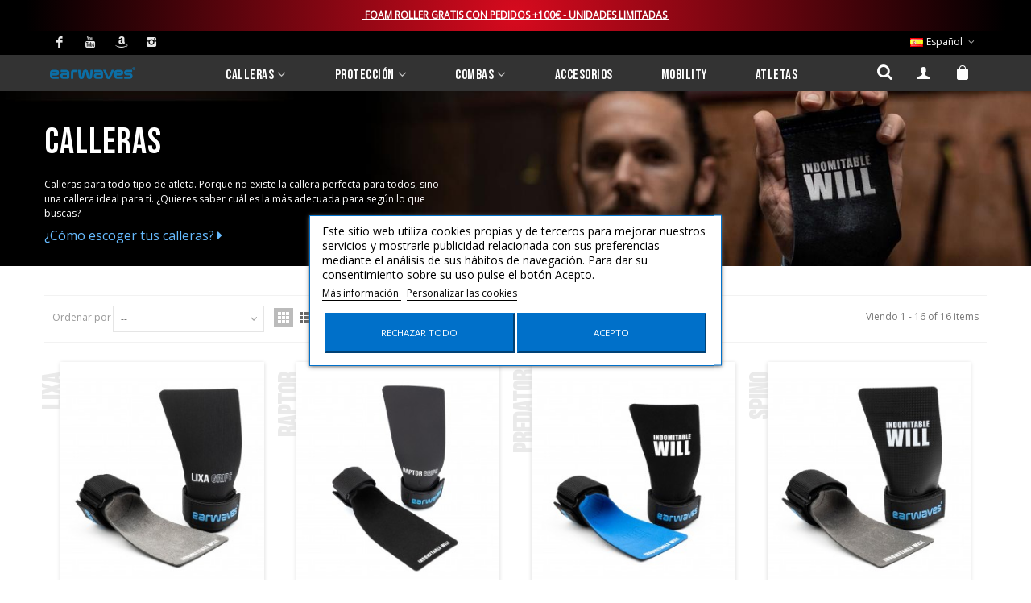

--- FILE ---
content_type: text/html; charset=utf-8
request_url: https://myearwaves.com/es/c/20-calleras
body_size: 29469
content:
<!DOCTYPE HTML>
<!--[if lt IE 7]> <html class="no-js lt-ie9 lt-ie8 lt-ie7" lang="es-es"><![endif]-->
<!--[if IE 7]><html class="no-js lt-ie9 lt-ie8 ie7" lang="es-es"><![endif]-->
<!--[if IE 8]><html class="no-js lt-ie9 ie8" lang="es-es"><![endif]-->
<!--[if gt IE 8]> <html class="no-js ie9" lang="es-es"><![endif]-->
<html lang="es-es">
	<head>
		<meta charset="utf-8" />
		<title>Calleras Earwaves. Una callera para cada tipo de atleta. Encuentra las tuyas. - Earwaves®</title>
		
<script data-keepinline="true">
    var ajaxGetProductUrl = '//myearwaves.com/es/module/cdc_googletagmanager/async?obj=cart-action';

/* datalayer */
dataLayer = [];
dataLayer.push({"pageCategory":"category","ecommerce":{"currencyCode":"EUR","impressions":[{"name":"Calleras Lixa® Grips","id":"113-386","reference":"ECLR01","price":"39.9","brand":"Earwaves","category":"Calleras","variant":"Regular","link":"calleras-lixa-grips","price_tax_exc":"32.98","wholesale_price":"6.96","list":"category","position":1},{"name":"Calleras Raptor® v2.0 Grips","id":"117-388","reference":"EPFR002","price":"39.9","brand":"Earwaves","category":"Calleras","variant":"Large","link":"calleras-raptor-grips","price_tax_exc":"32.98","wholesale_price":"6.96","list":"category","position":2},{"name":"Calleras Predator Fingerless","id":"62-404","reference":"EPGF04","price":"34.9","brand":"Earwaves","category":"Calleras","variant":"Regular","link":"predator-grips-fingerless","price_tax_exc":"28.84","wholesale_price":"0","list":"category","position":3},{"name":"Calleras Spino Fingerless","id":"63-398","reference":"ESGF04","price":"34.9","brand":"Earwaves","category":"Calleras","variant":"Regular","link":"spino-grips-fingerless","price_tax_exc":"28.84","wholesale_price":"0","list":"category","position":4},{"name":"Calleras Predator Fingerless Pink","id":"101-340","reference":"EPFR004","price":"34.9","brand":"Earwaves","category":"Calleras","variant":"Regular","link":"predator-grips-fingerless-pink-edition","price_tax_exc":"28.84","wholesale_price":"0","list":"category","position":5},{"name":"Calleras Predator - 3 Agujeros","id":"48-177","reference":"EPG005","price":"34.9","brand":"Earwaves","category":"Calleras","variant":"S","link":"predator-grips-3-holes","price_tax_exc":"28.84","wholesale_price":"0","list":"category","position":6},{"name":"Calleras Predator Pink - 3 Agujeros","id":"100-338","reference":"EPGR001","price":"34.9","brand":"Earwaves","category":"Calleras","variant":"S","link":"calleras-predator-grips-pink-edition-3-holes","price_tax_exc":"28.84","wholesale_price":"0","list":"category","position":7},{"name":"Calleras Carbon Spino - 3 Agujeros","id":"35-96","reference":"ECS301","price":"70","brand":"Earwaves","category":"Calleras","variant":"S","link":"spino-grips-3h","price_tax_exc":"57.85","wholesale_price":"0","list":"category","position":8},{"name":"LAS VEGAS GRIPS BLACK NO CHALK SIN MAGNESIO","id":"31-80","reference":"ECR3001","price":"44.95","brand":"Earwaves","category":"Calleras","variant":"Regular","link":"las-vegas-grips-black-no-chalk-sin-magnesio","price_tax_exc":"37.15","wholesale_price":"0","list":"category","position":9},{"name":"Calleras Predator - 2 Agujeros","id":"49-184","reference":"EPG001","price":"26.9","brand":"Earwaves","category":"Calleras","variant":"S","link":"predator-grips-2-holes","price_tax_exc":"22.23","wholesale_price":"0","list":"category","position":10},{"name":"SPINO PLUS GRIPS FINGERLESS","id":"34-94","reference":"ECS203","price":"37.9","brand":"Earwaves","category":"Calleras","variant":"Regular","link":"spino-grips-2h","price_tax_exc":"31.32","wholesale_price":"0","list":"category","position":11},{"name":"LAS VEGAS GRIPS BLUE NO CHALK SIN MAGNESIO","id":"30-76","reference":"ECR3003","price":"44.95","brand":"Earwaves","category":"Calleras","variant":"Regular","link":"las-vegas-grips-blue-no-chalk-sin-magnesio","price_tax_exc":"37.15","wholesale_price":"0","list":"category","position":12},{"name":"LAS VEGAS GRIPS PINK NO CHALK SIN MAGNESIO","id":"120-408","reference":"EPFN003","price":"44.95","brand":"Earwaves","category":"Calleras","variant":"Large","link":"las-vegas-grips-pink-no-chalk-sin-magnesio","price_tax_exc":"37.15","wholesale_price":"0","list":"category","position":13},{"name":"MACAU GRIPS NO CHALK SIN MAGNESIO","id":"121-410","reference":"ESGF01","price":"44.95","brand":"Earwaves","category":"Calleras","variant":"Large","link":"macau-grips-no-chalk","price_tax_exc":"37.15","wholesale_price":"0","list":"category","position":14},{"name":"POLAR GRIPS","id":"122-412","reference":"EPFN005","price":"40","brand":"Earwaves","category":"Calleras","variant":"Large","link":"polar-grips","price_tax_exc":"33.06","wholesale_price":"0","list":"category","position":15},{"name":"HALO GRIPS NO CHALK","id":"123-413","reference":"ESGF03","price":"44.95","category":"Calleras","variant":"Large","link":"halo-grips-no-chalk","price_tax_exc":"37.15","wholesale_price":"0","list":"category","position":16}]},"google_tag_params":{"ecomm_pagetype":"category","ecomm_category":"Calleras"}});
/* call to GTM Tag */
(function(w,d,s,l,i){w[l]=w[l]||[];w[l].push({'gtm.start':
new Date().getTime(),event:'gtm.js'});var f=d.getElementsByTagName(s)[0],
j=d.createElement(s),dl=l!='dataLayer'?'&l='+l:'';j.async=true;j.src=
'https://www.googletagmanager.com/gtm.js?id='+i+dl;f.parentNode.insertBefore(j,f);
})(window,document,'script','dataLayer','GTM-56SQVZT');

/* async call to avoid cache system for dynamic data */
var cdcgtmreq = new XMLHttpRequest();
cdcgtmreq.onreadystatechange = function() {
    if (cdcgtmreq.readyState == XMLHttpRequest.DONE ) {
        if (cdcgtmreq.status == 200) {
          	var datalayerJs = cdcgtmreq.responseText;
            try {
                var datalayerObj = JSON.parse(datalayerJs);
                dataLayer = dataLayer || [];
                dataLayer.push(datalayerObj);
            } catch(e) {
               console.log("[CDCGTM] error while parsing json");
            }

                    }
        dataLayer.push({
          'event': 'datalayer_ready'
        });
    }
};
cdcgtmreq.open("GET", "//myearwaves.com/es/module/cdc_googletagmanager/async?obj=user" /*+ "?" + new Date().getTime()*/, true);
cdcgtmreq.setRequestHeader('X-Requested-With', 'XMLHttpRequest');
cdcgtmreq.send();
</script>
					<meta name="description" content="Calleras Earwaves. Porque no existe una callera ideal para todos, pero sí la más adecuada para tí. Encuentra las tuyas. Envios en 24h y garantía total." />
				<meta name="robots" content="index,follow" />
				
				<meta name="viewport" content="width=device-width, minimum-scale=0.25, maximum-scale=1.6, initial-scale=1.0" />
        		<meta name="apple-mobile-web-app-capable" content="yes" />
		<link rel="icon" type="image/vnd.microsoft.icon" href="/img/favicon.ico?1760993536" />
		<link rel="shortcut icon" type="image/x-icon" href="/img/favicon.ico?1760993536" />
		                        		<link rel="stylesheet" href="https://use.fontawesome.com/releases/v5.8.2/css/all.css" integrity="sha384-oS3vJWv+0UjzBfQzYUhtDYW+Pj2yciDJxpsK1OYPAYjqT085Qq/1cq5FLXAZQ7Ay" crossorigin="anonymous">
		<link href="https://fonts.googleapis.com/css?family=Bebas+Neue&display=swap" rel="stylesheet">
		
														<link rel="stylesheet" href="https://fonts.googleapis.com/css?family=Open+Sans|Raleway:regular" type="text/css" media="all" />
																<link rel="stylesheet" href="https://fonts.googleapis.com/css?family=Open+Sans:400" type="text/css" media="all" />
																<link rel="stylesheet" href="https://myearwaves.com/themes/panda/cache/v_159_578216b81d708e43111e28f869627033_all.css" type="text/css" media="all" />
																	<link href="https://myearwaves.com/modules/stthemeeditor/views/css/customer-s1.css" rel="stylesheet" type="text/css" media="all" />
							<link href="https://myearwaves.com/themes/panda/css/earwaves.css?dsddssdd442" rel="stylesheet" type="text/css"/>
					<script type="text/javascript">
var CUSTOMIZE_TEXTFIELD = 1;
var FancyboxI18nClose = 'Close';
var FancyboxI18nNext = 'Next';
var FancyboxI18nPrev = 'Previous';
var addtocart_animation = 3;
var ajax_allowed = true;
var ajaxsearch = true;
var baseDir = 'https://myearwaves.com/';
var baseUri = 'https://myearwaves.com/';
var blocksearch_hide_image = 0;
var blocksearch_type = 'top';
var cart_size_height = 51;
var cart_size_width = 45;
var click_on_header_cart = 0;
var comparator_max_item = 3;
var comparedProductsIds = [];
var contentOnly = false;
var currency = {"id":2,"name":"Euro","iso_code":"EUR","iso_code_num":"978","sign":"\u20ac","blank":"1","conversion_rate":"1.000000","deleted":"0","format":"2","decimals":"1","active":"1","prefix":"","suffix":" \u20ac","id_shop_list":null,"force_id":false};
var currencyBlank = 1;
var currencyFormat = 2;
var currencyRate = 1;
var currencySign = '€';
var customizationIdMessage = 'Personalización #';
var delete_txt = 'Borrar';
var displayList = false;
var freeProductTranslation = 'Gratis!';
var freeShippingTranslation = 'Envío gratis!';
var generated_date = 1768379403;
var hasDeliveryAddress = false;
var highDPI = false;
var hover_display_cp = 1;
var id_lang = 3;
var img_dir = 'https://myearwaves.com/themes/panda/img/';
var instantsearch = true;
var isGuest = 0;
var isLogged = 0;
var isMobile = false;
var lgcookieslaw_block = false;
var lgcookieslaw_cookie_name = '__lglaw';
var lgcookieslaw_position = '3';
var lgcookieslaw_reload = false;
var lgcookieslaw_session_time = '31536000';
var max_item = 'No puedes añadir más de 3 producto(s) al comparador';
var min_item = 'Please select at least one product';
var page_name = 'category';
var priceDisplayMethod = 0;
var priceDisplayPrecision = 2;
var quickView = true;
var quickViewCaller = null;
var removingLinkText = 'eliminar de la cesta';
var request = 'https://myearwaves.com/es/c/20-calleras';
var roundMode = 2;
var search_url = 'https://myearwaves.com/es/search';
var st_is_mobile_device = false;
var st_is_rtl = 0;
var st_responsive = 1;
var st_responsive_max = 1;
var st_retina = 1;
var st_sticky_mobile_header = 0;
var st_sticky_mobile_header_height = 45;
var st_submemus_animation = 1;
var static_token = 'ba6d08b640a540e72ca4861904bb91a2';
var sticky_option = 0;
var toBeDetermined = 'A calcular';
var token = '661cc81b7451a9ef60f701624eccae97';
var usingSecureMode = true;
</script>

						<script type="text/javascript" src="/js/jquery/jquery-1.11.0.min.js"></script>
						<script type="text/javascript" src="/js/jquery/jquery-migrate-1.2.1.min.js"></script>
						<script type="text/javascript" src="/js/jquery/plugins/jquery.easing.js"></script>
						<script type="text/javascript" src="/js/tools.js"></script>
						<script type="text/javascript" src="/themes/panda/js/global.js"></script>
						<script type="text/javascript" src="/themes/panda/js/autoload/10-bootstrap.min.js"></script>
						<script type="text/javascript" src="/themes/panda/js/autoload/15-jquery.total-storage.min.js"></script>
						<script type="text/javascript" src="/themes/panda/js/autoload/15-jquery.uniform-modified.js"></script>
						<script type="text/javascript" src="/js/jquery/plugins/fancybox/jquery.fancybox.js"></script>
						<script type="text/javascript" src="/themes/panda/js/products-comparison.js"></script>
						<script type="text/javascript" src="/themes/panda/js/category.js"></script>
						<script type="text/javascript" src="/modules/stthemeeditor/views/js/owl.carousel.js"></script>
						<script type="text/javascript" src="/modules/stthemeeditor/views/js/easyzoom.js"></script>
						<script type="text/javascript" src="/modules/stthemeeditor/views/js/perfect-scrollbar.js"></script>
						<script type="text/javascript" src="/modules/stthemeeditor/views/js/jquery.parallax-1.1.3.js"></script>
						<script type="text/javascript" src="/js/jquery/plugins/jquery.hoverIntent.js"></script>
						<script type="text/javascript" src="/themes/panda/js/tools/treeManagement.js"></script>
						<script type="text/javascript" src="/themes/panda/js/modules/blocktopmenu/js/hoverIntent.js"></script>
						<script type="text/javascript" src="/themes/panda/js/modules/blocktopmenu/js/superfish-modified.js"></script>
						<script type="text/javascript" src="/themes/panda/js/modules/blocktopmenu/js/blocktopmenu.js"></script>
						<script type="text/javascript" src="/modules/stmegamenu/views/js/stmegamenu.js"></script>
						<script type="text/javascript" src="/js/jquery/plugins/autocomplete/jquery.autocomplete.js"></script>
						<script type="text/javascript" src="/modules/blocksearch_mod/views/js/blocksearch.js"></script>
						<script type="text/javascript" src="/modules/stiosslider/views/js/jquery.iosslider.min.js"></script>
						<script type="text/javascript" src="/modules/blockcart_mod/views/js/ajax-cart.js"></script>
						<script type="text/javascript" src="/js/jquery/plugins/jquery.scrollTo.js"></script>
						<script type="text/javascript" src="/modules/stnewsletter/views/js/stnewsletter.js"></script>
						<script type="text/javascript" src="/js/jquery/plugins/jquery.cooki-plugin.js"></script>
						<script type="text/javascript" src="/modules/stcountdown/views/js/countdown.min.js"></script>
						<script type="text/javascript" src="/modules/prodquestions/views/js/prodquestions.js"></script>
						<script type="text/javascript" src="/modules/fabfacebookpixel/views/js/fabfacebookpixel.js"></script>
						<script type="text/javascript" src="/modules/cdc_googletagmanager/views/js/ajaxcart.js"></script>
						<script type="text/javascript" src="/modules/lgcookieslaw/views/js/front.js"></script>
									<style type="text/css">
#st_mega_menu_wrap #st_ma_68,#st_mega_menu_column_block #st_ma_68,#st_mega_menu_wrap #st_menu_block_68,#st_mega_menu_wrap #st_menu_block_68 a,#st_mega_menu_column_block #st_menu_block_68,#st_mega_menu_column_block #st_menu_block_68 a{color:#3b3b3b;}#st_mega_menu_wrap #st_ma_82,#st_mega_menu_column_block #st_ma_82,#st_mega_menu_wrap #st_menu_block_82,#st_mega_menu_wrap #st_menu_block_82 a,#st_mega_menu_column_block #st_menu_block_82,#st_mega_menu_column_block #st_menu_block_82 a{color:#3b3b3b;}#st_mega_menu_wrap #st_ma_88,#st_mega_menu_column_block #st_ma_88,#st_mega_menu_wrap #st_menu_block_88,#st_mega_menu_wrap #st_menu_block_88 a,#st_mega_menu_column_block #st_menu_block_88,#st_mega_menu_column_block #st_menu_block_88 a{color:#3b3b3b;}#st_mega_menu_wrap #st_ma_91,#st_mega_menu_column_block #st_ma_91,#st_mega_menu_wrap #st_menu_block_91,#st_mega_menu_wrap #st_menu_block_91 a,#st_mega_menu_column_block #st_menu_block_91,#st_mega_menu_column_block #st_menu_block_91 a{color:#3b3b3b;}#st_mega_menu_wrap #st_ma_101,#st_mega_menu_column_block #st_ma_101,#st_mega_menu_wrap #st_menu_block_101,#st_mega_menu_wrap #st_menu_block_101 a,#st_mega_menu_column_block #st_menu_block_101,#st_mega_menu_column_block #st_menu_block_101 a{color:#3b3b3b;}#st_mega_menu_wrap #st_ma_108,#st_mega_menu_column_block #st_ma_108,#st_mega_menu_wrap #st_menu_block_108,#st_mega_menu_wrap #st_menu_block_108 a,#st_mega_menu_column_block #st_menu_block_108,#st_mega_menu_column_block #st_menu_block_108 a{color:#3b3b3b;}#st_mega_menu_wrap #st_ma_112,#st_mega_menu_column_block #st_ma_112,#st_mega_menu_wrap #st_menu_block_112,#st_mega_menu_wrap #st_menu_block_112 a,#st_mega_menu_column_block #st_menu_block_112,#st_mega_menu_column_block #st_menu_block_112 a{color:#0070c9;}#st_mega_menu_wrap #st_ma_117,#st_mega_menu_column_block #st_ma_117,#st_mega_menu_wrap #st_menu_block_117,#st_mega_menu_wrap #st_menu_block_117 a,#st_mega_menu_column_block #st_menu_block_117,#st_mega_menu_column_block #st_menu_block_117 a{color:#0070c9;}#st_mega_menu_wrap #st_ma_119,#st_mega_menu_column_block #st_ma_119,#st_mega_menu_wrap #st_menu_block_119,#st_mega_menu_wrap #st_menu_block_119 a,#st_mega_menu_column_block #st_menu_block_119,#st_mega_menu_column_block #st_menu_block_119 a{color:#3b3b3b;}#st_mega_menu_wrap #st_ma_122,#st_mega_menu_column_block #st_ma_122,#st_mega_menu_wrap #st_menu_block_122,#st_mega_menu_wrap #st_menu_block_122 a,#st_mega_menu_column_block #st_menu_block_122,#st_mega_menu_column_block #st_menu_block_122 a{color:#3b3b3b;}#st_mega_menu_wrap #st_ma_123,#st_mega_menu_column_block #st_ma_123,#st_mega_menu_wrap #st_menu_block_123,#st_mega_menu_wrap #st_menu_block_123 a,#st_mega_menu_column_block #st_menu_block_123,#st_mega_menu_column_block #st_menu_block_123 a{color:#3b3b3b;}#st_mega_menu_wrap #st_ma_123:hover, #st_mega_menu_wrap #st_menu_123.current .ma_level_0,#st_mega_menu_column_block #st_ma_123:hover, #st_mega_menu_column_block #st_menu_123.current .ma_level_0,#st_mega_menu_wrap #st_menu_block_123 a:hover,#st_mega_menu_column_block #st_menu_block_123 a:hover{color:#3b3b3b;}#st_mega_menu_wrap #st_ma_125,#st_mega_menu_column_block #st_ma_125,#st_mega_menu_wrap #st_menu_block_125,#st_mega_menu_wrap #st_menu_block_125 a,#st_mega_menu_column_block #st_menu_block_125,#st_mega_menu_column_block #st_menu_block_125 a{color:#0070c9;}
</style>
<style type="text/css">.st_banner_block_1 .style_content, a.st_banner_block_1 , .st_banner_block_1 .style_content a{color:#ffffff;} .st_banner_block_1 .icon_line:after, .st_banner_block_1 .icon_line:before{background-color:#ffffff;} .st_banner_block_1 .line, .st_banner_block_1 .btn{border-color:#ffffff;}.st_banner_block_2 .style_content, a.st_banner_block_2 , .st_banner_block_2 .style_content a{color:#ffffff;} .st_banner_block_2 .icon_line:after, .st_banner_block_2 .icon_line:before{background-color:#ffffff;} .st_banner_block_2 .line, .st_banner_block_2 .btn{border-color:#ffffff;}.st_banner_block_3 .style_content, a.st_banner_block_3 , .st_banner_block_3 .style_content a{color:#ffffff;} .st_banner_block_3 .icon_line:after, .st_banner_block_3 .icon_line:before{background-color:#ffffff;} .st_banner_block_3 .line, .st_banner_block_3 .btn{border-color:#ffffff;}.st_banner_block_4 .style_content, a.st_banner_block_4 , .st_banner_block_4 .style_content a{color:#ffffff;} .st_banner_block_4 .icon_line:after, .st_banner_block_4 .icon_line:before{background-color:#ffffff;} .st_banner_block_4 .line, .st_banner_block_4 .btn{border-color:#ffffff;}</style>
<style type="text/css">.stsocial_list li a,#footer-primary .stsocial_list li a,#footer-secondary .stsocial_list li a,#footer-tertiary .stsocial_list li a{color:#666666;}.stsocial_list li a:hover,#footer-primary .stsocial_list li a:hover,#footer-secondary .stsocial_list li a:hover,#footer-tertiary .stsocial_list li a:hover{color:#24A4E7;}</style>
<style type="text/css">.featured_products_sldier_block_center_container{margin-top:10px;}.featured_products_sldier_block_center_container .products_slider .owl-theme.owl-navigation-tr .owl-controls .owl-buttons div.disabled,.featured_products_sldier_block_center_container .products_slider .owl-theme.owl-navigation-tr .owl-controls .owl-buttons div.disabled:hover{background-color:transplanted;}</style>
<style type="text/css">.parallax_text_con_1 .style_content, .parallax_text_con_1 .style_content a{color:#ffffff;} .parallax_text_con_1 .icon_line:after, .parallax_text_con_1 .icon_line:before{background-color:#ffffff;} .parallax_text_con_1 .line, .parallax_text_con_1 .btn{border-color:#ffffff;}.parallax_text_con_2 .style_content, .parallax_text_con_2 .style_content a{color:#ffffff;} .parallax_text_con_2 .icon_line:after, .parallax_text_con_2 .icon_line:before{background-color:#ffffff;} .parallax_text_con_2 .line, .parallax_text_con_2 .btn{border-color:#ffffff;}.parallax_text_con_3 .style_content, .parallax_text_con_3 .style_content a{color:#444444;} .parallax_text_con_3 .icon_line:after, .parallax_text_con_3 .icon_line:before{background-color:#444444;} .parallax_text_con_3 .line, .parallax_text_con_3 .btn{border-color:#444444;}#parallax_box_1{background-image: url(https://myearwaves.com/modules/stthemeeditor/patterns/1.png);}#parallax_box_1 .parallax_heading{color:#ffffff;}#owl-parallax-1.owl-theme .owl-controls .owl-page.active span{background-color:#ffffff;}#parallax_box_1{padding-top:60px;}#parallax_box_1{padding-bottom:60px;}#parallax_box_2{background-image: url(https://myearwaves.com/upload/stparallax/d0f1f94787f991d989fc55b864c7364f.jpg);}#parallax_box_2{padding-top:150px;}#parallax_box_2{padding-bottom:150px;}#parallax_box_3{background-image: url(https://myearwaves.com/upload/stparallax/d0f1f94787f991d989fc55b864c7364f.jpg);}#parallax_box_3{padding-top:150px;}#parallax_box_3{padding-bottom:150px;}</style>
<style type="text/css">.st_owl_carousel_block_19 .style_content, .st_owl_carousel_block_19 .style_content a{color:#ffffff;} .st_owl_carousel_block_19 .icon_line:after, .st_owl_carousel_block_19 .icon_line:before{background-color:#ffffff;} .st_owl_carousel_block_19 .line, .st_owl_carousel_block_19 .btn{border-color:#ffffff;}#st_owl_carousel_block_19 .style_content h1, #st_owl_carousel_block_19 .style_content h2, #st_owl_carousel_block_19 .style_content h3, #st_owl_carousel_block_19 .style_content h4, #st_owl_carousel_block_19 .style_content h5, #st_owl_carousel_block_19 .style_content h6, #st_owl_carousel_block_19 .style_content p{padding: 2px 0.3em;background-color:#000000;background-color:rgba(0,0,0,0.4);}#st_owl_carousel_block_19 .style_content p{padding: 0.4em 0.6em;}.st_owl_carousel_block_19 .style_content .btn{color:#000000;}.st_owl_carousel_block_19 .style_content .btn{border-color:#000000;}#st_owl_carousel-9 .owl_bar{background-color:#0070c9;}#st_owl_carousel-9 .owl_progressBar{background-color:#000;}#st_owl_carousel-9.owl-theme .owl-controls .owl-page.active span{background-color:#0070c9;}#st_owl_carousel-9.owl-theme.owl-navigation-lr .owl-controls .owl-buttons div:hover{color:#0070c9;}#st_owl_carousel-9.owl-theme.owl-navigation-lr .owl-controls .owl-buttons div{background-color:#000;}#st_owl_carousel-9.owl-theme.owl-navigation-lr .owl-controls .owl-buttons div{background-color:rgba(0,0,0,0.4);}#st_owl_carousel-9.owl-theme.owl-navigation-lr .owl-controls .owl-buttons div:hover{background-color:rgba(0,0,0,0.8);}#st_owl_carousel_9{margin-top:10px;}#st_owl_carousel_9{margin-bottom:0px;}</style>
<style type="text/css">.featured_categories_slider_container{margin-top:38px;}.featured_categories_slider_container .products_slider .owl-theme.owl-navigation-tr .owl-controls .owl-buttons div.disabled,.featured_categories_slider_container .products_slider .owl-theme.owl-navigation-tr .owl-controls .owl-buttons div.disabled:hover{background-color:transplanted;}</style>
<style type="text/css">#st_news_letter_1 .st_news_letter_form_inner{width:258px;}#st_news_letter_1 .st_news_letter_input{height:35px;}#st_news_letter_1 .st_news_letter_submit{height:35px;line-height:31px;}#st_news_letter_2.st_news_letter_popup{width:800px;}#st_news_letter_2 .st_news_letter_box{padding-top:50px;}#st_news_letter_2 .st_news_letter_box{padding-bottom:50px;}</style>
<style type="text/css">.countdown_timer.countdown_style_0 div{padding-top:11px;padding-bottom:11px;}.countdown_timer.countdown_style_0 div span{height:22px;line-height:22px;}.countdown_timer.countdown_style_0 div{border-right:none;}.box-info-product .countdown_box{background:#ff0000;}.countdown_timer.countdown_style_0 div span.countdown_number, .countdown_timer.countdown_style_1 div, .pro_second_box .countdown_box{font-weight:400;font-style:;}.countdown_timer.countdown_style_0 div span.countdown_text, .countdown_wrap .countdown_title{font-family: "inherit";font-weight:400;font-style:;}.box-info-product .countdown_box span{font-family: "inherit";font-weight:400;font-style:;}</style>
<script type="text/javascript">
//<![CDATA[

var s_countdown_all = 0;
var s_countdown_id_products = [8,10,16,17,19,21,22,23,28,29,31,33,35,38,39,40,41,42,43,44,48,59,60,62,63,64,65,66,68,69,70,76,79,80,100,101,112,113,116];
jQuery(function($) {
    $('.s_countdown_block .s_countdown_timer, .c_countdown_timer').each(function() {
        var that = $(this), finalDate = $(this).data('countdown'), id = that.data('id-product'), countdown_pro = $(this).hasClass('countdown_pro');
        
        if (s_countdown_all || $.inArray(id, s_countdown_id_products) > -1)
        {
            that.countdown(finalDate).on('update.countdown', function(event) {
                
                                var format = '<div><i class="icon-clock"></i>%D '+((event.offset.totalDays == 1) ? "day" : "days")+' %H : %M : %S</div>';
                if(countdown_pro)
                    format = '%D '+((event.offset.totalDays == 1) ? "day" : "days")+' %H : %M : %S';
                                
                that.html(event.strftime(format));
            }).on('finish.countdown',function(event){
                window.location.reload(true);
            });
            if(countdown_pro)
                that.closest('.countdown_outer_box').addClass('counting');
            else
                that.addClass('counting');
        }
    });
    $('.s_countdown_block .s_countdown_perm, .c_countdown_perm, .countdown_pro_perm').each(function() {
        if (s_countdown_all || $.inArray($(this).data('id-product'), s_countdown_id_products) > -1)
            $(this).addClass('counting');
    });
});    
 
//]]>
</script>
<script defer type="text/javascript">/*
 *
 *  2007-2022 PayPal
 *
 *  NOTICE OF LICENSE
 *
 *  This source file is subject to the Academic Free License (AFL 3.0)
 *  that is bundled with this package in the file LICENSE.txt.
 *  It is also available through the world-wide-web at this URL:
 *  http://opensource.org/licenses/afl-3.0.php
 *  If you did not receive a copy of the license and are unable to
 *  obtain it through the world-wide-web, please send an email
 *  to license@prestashop.com so we can send you a copy immediately.
 *
 *  DISCLAIMER
 *
 *  Do not edit or add to this file if you wish to upgrade PrestaShop to newer
 *  versions in the future. If you wish to customize PrestaShop for your
 *  needs please refer to http://www.prestashop.com for more information.
 *
 *  @author 2007-2022 PayPal
 *  @author 202 ecommerce <tech@202-ecommerce.com>
 *  @copyright PayPal
 *  @license http://opensource.org/licenses/osl-3.0.php Open Software License (OSL 3.0)
 *
 */


    

function updateFormDatas()
{
	var nb = $('#quantity_wanted').val();
	var id = $('#idCombination').val();

	$('.paypal_payment_form input[name=quantity]').val(nb);
	$('.paypal_payment_form input[name=id_p_attr]').val(id);
}
	
$(document).ready( function() {
    
		var baseDirPP = baseDir.replace('http:', 'https:');
		
	if($('#in_context_checkout_enabled').val() != 1)
	{
        $(document).on('click','#payment_paypal_express_checkout', function() {
			$('#paypal_payment_form_cart').submit();
			return false;
		});
	}


	var jquery_version = $.fn.jquery.split('.');
	if(jquery_version[0]>=1 && jquery_version[1] >= 7)
	{
		$('body').on('submit',".paypal_payment_form", function () {
			updateFormDatas();
		});
	}
	else {
		$('.paypal_payment_form').live('submit', function () {
			updateFormDatas();
		});
	}

	function displayExpressCheckoutShortcut() {
		var id_product = $('input[name="id_product"]').val();
		var id_product_attribute = $('input[name="id_product_attribute"]').val();
		$.ajax({
			type: "GET",
			url: baseDirPP+'/modules/paypal/express_checkout/ajax.php',
			data: { get_qty: "1", id_product: id_product, id_product_attribute: id_product_attribute },
			cache: false,
			success: function(result) {
				if (result == '1') {
					$('#container_express_checkout').slideDown();
				} else {
					$('#container_express_checkout').slideUp();
				}
				return true;
			}
		});
	}

	$('select[name^="group_"]').change(function () {
		setTimeout(function(){displayExpressCheckoutShortcut()}, 500);
	});

	$('.color_pick').click(function () {
		setTimeout(function(){displayExpressCheckoutShortcut()}, 500);
	});

    if($('body#product').length > 0) {
        setTimeout(function(){displayExpressCheckoutShortcut()}, 500);
    }
	
	
			

	var modulePath = 'modules/paypal';
	var subFolder = '/integral_evolution';

	var fullPath = baseDirPP + modulePath + subFolder;
	var confirmTimer = false;
		
	if ($('form[target="hss_iframe"]').length == 0) {
		if ($('select[name^="group_"]').length > 0)
			displayExpressCheckoutShortcut();
		return false;
	} else {
		checkOrder();
	}

	function checkOrder() {
		if(confirmTimer == false)
			confirmTimer = setInterval(getOrdersCount, 1000);
	}

	});


</script><script type="text/javascript" src="/modules/arallimg/views/js/script.js"></script>
<script type="text/javascript">
    arAiPath = '/modules/arallimg/';
    arAi.ajaxUrl = 'https://myearwaves.com/es/module/arallimg/product';
    arAi.mode = 4;
    arAi.carouselInterval = 1000;
    arAi.skipCover = 1;
    arAi.selector = '.ajax_block_product, .block_product';
    arAi.imgSelector = 'img.replace-2x';
    arAi.preload = 1;
        arAi.isMobile = 0;
            arAi.owlOptions.dots = 1;
        arAi.owlOptions.nav = 1;
        arAi.owlOptions.touchDrag = 0;
        arAi.owlOptions.loop = 1;
        arAi.owlOptions.lazyLoad = 1;
                arAi.limit = 1;
        window.addEventListener('load', function(){
                    arAi.preloadAll();
                $('body').on('click', '.ar-ai-container .owl-nav .owl-prev, .ar-ai-container .owl-nav .owl-next', function(e){
            var btn = $(this);
            btn.addClass('active');
            setTimeout(function(){
                btn.removeClass('active');
            }, 300);
            e.preventDefault();
            e.stopPropagation();
        });
        $('body').on('mouseenter', arAi.selector, function(){
            var id = arAi.determineProductId(this);
            arAi.loadImages(this, id, null);
                    });
                $(document).on('as4-After-Set-Results-Contents', function(e, idSearch, context) {
            if (arAi.preload || arAi.isMobile){
                arAi.preloadAll();
            }
        });
    });
    window.addEventListener('popstate', function(event) {
        if (arAi.preload || arAi.isMobile){
            arAi.preloadAll();
        }
    });
    window.addEventListener("load", function(event){
            });
</script>
<style type="text/css">
    .ajax_block_product .quick-view{z-index: 1;}.ajax_block_product:hover .ar-ai-container {opacity: 1;}.ajax_block_product:hover .ar-ai-container .ar-ai-btn-prev {left: 0px;opacity: 0.6;}.ajax_block_product:hover .ar-ai-container .ar-ai-btn-next {right: 0;opacity: 0.6;}.ajax_block_product .ar-ai-container.ar-ai-mobile-active .ar-ai-btn-prev {left: 0px;opacity: 0.6;}.ajax_block_product .ar-ai-container.ar-ai-mobile-active .ar-ai-btn-next {right: 0;opacity: 0.6;} .block_product .quick-view{z-index: 1;} .block_product:hover .ar-ai-container {opacity: 1;} .block_product:hover .ar-ai-container .ar-ai-btn-prev {left: 0px;opacity: 0.6;} .block_product:hover .ar-ai-container .ar-ai-btn-next {right: 0;opacity: 0.6;} .block_product .ar-ai-container.ar-ai-mobile-active .ar-ai-btn-prev {left: 0px;opacity: 0.6;} .block_product .ar-ai-container.ar-ai-mobile-active .ar-ai-btn-next {right: 0;opacity: 0.6;}.ar-ai-main-img,.ar-ai-container,.ar-ai-container .ar-ai-h-segment .indicator,.ar-ai-container img{transition: 0.2s all;}.ar-ai-container{}.ar-ai-container.owl-carousel .owl-nav .owl-next, .ar-ai-container.owl-carousel .owl-nav .owl-prev{width: 32px;height: 48px;margin-top: -24px;background-color: #ffffff;opacity: 0.8;}.ar-ai-container.owl-carousel .owl-nav .owl-next svg, .ar-ai-container.owl-carousel .owl-nav .owl-prev svg{width: 48px;height: 48px;margin-top: -24px;margin-left: -24px;color: #757575;position: absolute;top: 50%;left: 50%;display: block;}.ar-ai-container.owl-carousel .owl-nav .owl-next:hover, .ar-ai-container.owl-carousel .owl-nav .owl-prev:hover{background-color: #eeeeee;}.ar-ai-container.owl-carousel .owl-nav .owl-next:hover svg, .ar-ai-container.owl-carousel .owl-nav .owl-prev:hover svg{color: #3b3b3b;}.ar-ai-container .ar-ai-h-segment.active .indicator, .ar-ai-container .ar-ai-indicators .ar-ai-point.active, .ar-ai-container.owl-carousel .owl-dots .owl-dot.active>span{background: #3b3b3b;;}.ar-ai-container .ar-ai-h-segment .indicator, .ar-ai-container .ar-ai-indicators .ar-ai-point, .ar-ai-container.owl-carousel .owl-dots .owl-dot>span{background: #d6d6d6;}.ar-ai-container .ar-ai-h-segment .indicator{height: 10px;margin-left: 5px;margin-right: 5px;}.ar-ai-indicators .ar-ai-point, .ar-ai-container.owl-carousel .owl-dots .owl-dot span{width: 10px;height: 10px;margin-left: 5px;margin-right: 5px;}.ar-ai-container .ar-ai-h-segment .indicator, .ar-ai-container .ar-ai-indicators,  .ar-ai-container.owl-carousel .owl-dots {display: none;}.ar-ai-container.owl-carousel .owl-nav .owl-next{right: 0px;}.ar-ai-container.owl-carousel .owl-nav .owl-prev{left: 0px;}.ar-ai-container .ar-ai-loading{color: #0070c9;}.ar-ai-container .ar-ai-loading.active{opacity: 0.6;}.ar-ai-container.owl-carousel{z-index: 0;}@media (max-width: 768px){.ar-ai-container{display: none !important;}}</style>


<!-- /canonical -->
















<!-- emarketing start -->



<!-- emarketing end -->
<!-- Facebook Pixel Code -->
<script>

fabFacebookPixelRefreshUrl = '//myearwaves.com/es/module/fabfacebookpixel/ajax';
customerGroups = 'Visitor';
defaultCustomerGroup = '';

!function(f,b,e,v,n,t,s){if(f.fbq)return;n=f.fbq=function(){n.callMethod?
n.callMethod.apply(n,arguments):n.queue.push(arguments)};if(!f._fbq)f._fbq=n;
n.push=n;n.loaded=!0;n.version='2.0';n.queue=[];t=b.createElement(e);t.async=!0;
t.src=v;s=b.getElementsByTagName(e)[0];s.parentNode.insertBefore(t,s)}(window,
document,'script','https://connect.facebook.net/en_US/fbevents.js');
fbq('init',  '2383760171704852' ); // Insert your pixel ID here.
fbq('track', 'PageView', {
	
	customer_groups: 'Visitor',
	default_customer_group: ''
	
});
</script>

<noscript><img height="1" width="1" style="display:none"
src="https://www.facebook.com/tr?id=2383760171704852&ev=PageView&noscript=1"
/></noscript>
<!-- DO NOT MODIFY -->
<!-- End Facebook Pixel Code -->



		<!-- Hotjar Tracking Code for myearwaves.com -->
<script type="text/javascript"><!--//--><![CDATA[//><!--
//--><![CDATA[//><!--
(function(h,o,t,j,a,r){
        h.hj=h.hj||function(){(h.hj.q=h.hj.q||[]).push(arguments)};
        h._hjSettings={hjid:863976,hjsv:6};
        a=o.getElementsByTagName('head')[0];
        r=o.createElement('script');r.async=1;
        r.src=t+h._hjSettings.hjid+j+h._hjSettings.hjsv;
        a.appendChild(r);
    })(window,document,'https://static.hotjar.com/c/hotjar-','.js?sv=');
//--><!]]></script>			</head>
			<body id="category" class="category category-20 category-calleras show-left-column hide-right-column lang_es 
														 slide_lr_column 	">
	
<!-- Google Tag Manager (noscript) -->
<noscript><iframe src="https://www.googletagmanager.com/ns.html?id=GTM-56SQVZT"
height="0" width="0" style="display:none;visibility:hidden"></iframe></noscript>
<!-- End Google Tag Manager (noscript) -->

					<!--[if lt IE 9]>
		<p class="alert alert-warning">Please upgrade to Internet Explorer version 9 or download Firefox, Opera, Safari or Chrome.</p>
		<![endif]-->
		<div id="st-container" class="st-container st-effect-0">
			<div class="st-pusher">
				<div class="st-content"><!-- this is the wrapper for the content -->
					<div class="st-content-inner">
		<div id="body_wrapper">
						<div class="header-container  ">
				<header id="header">
					<div id="promo-main-banner" class="text-center">

						<span><b><u><i class="fa fa-ticket"></i> FOAM ROLLER GRATIS CON PEDIDOS +100&euro; - UNIDADES LIMITADAS <i class="fa fa-ticket"></i></u></b>

							</span>


					</div>










																				<div id="top_bar" class="nav horizontal-s" >
						<div class="wide_container">
							<div class="container">
								<div class="row">
									<nav id="nav_left" class="clearfix">
										
										<!-- MODULE st social  -->
<ul class="stsocial_list stsocial_list_topbar clearfix li_fl">
	<!-- MODULE st social  -->

<li class="top_bar_item"><a class="header_item" id="stsocial_facebook" href="https://www.facebook.com/myearwaves" rel="nofollow" title="Facebook"  target="_blank" ><i class="icon-facebook icon-large"></i></a></li><li class="top_bar_item"><a class="header_item" id="stsocial_youtube" href="https://www.youtube.com/channel/UCYp39p6RHtqGrt2awvW3wyw" rel="nofollow" title="Youtube"  target="_blank" ><i class="icon-youtube icon-large"></i></a></li><li class="top_bar_item"><a class="header_item" id="stsocial_amazon" href="https://www.amazon.es/stores/node/15805587031?tag=earwaves0907-21" rel="nofollow" title="Amazon"  target="_blank" ><i class="icon-amazon icon-large"></i></a></li><li class="top_bar_item"><a class="header_item" id="stsocial_instagram" href="https://www.instagram.com/myearwaves/" rel="nofollow" title="Instagram"  target="_blank" ><i class="icon-instagram icon-large"></i></a></li>
</ul>
									</nav>
									<nav id="nav_right" class="clearfix"><!-- Block languages module -->
<div id="languages-block-top-mod" class="languages-block top_bar_item dropdown_wrap">
									<div class="dropdown_tri  dropdown_tri_in  header_item">
				<img src="https://myearwaves.com/img/l/3.jpg" alt="es" width="16" height="11" class="mar_r4" />Español			</div>
												<div class="dropdown_list">
			<ul id="first-languages" class="languages-block_ul dropdown_list_ul">
															<li>
																					<a href="https://myearwaves.com/en/c/20-hand-grips" title="English (English)" rel="alternate" hreflang="en">
																	<img src="https://myearwaves.com/img/l/1.jpg" alt="en" width="16" height="11" class="mar_r4" />English								</a>
						</li>
																																							</ul>
		</div>
	</div>
	<!-- /Block languages module --></nav>
								</div>
							</div>					
						</div>
					</div>
					
		            		            		            <section id="mobile_bar" class="animated fast">
		            	<div class="container">
		                	<div id="mobile_bar_container" class=" mobile_bar_center_layout">
		                				                		<div id="mobile_bar_left">
		                			<div id="mobile_bar_left_inner"><a id="mobile_bar_menu_tri" class="mobile_bar_tri " href="javascript:;" rel="nofollow">
    <i class="icon-menu icon_btn icon-1x"></i>
    <span class="mobile_bar_tri_text">Menu</span>
</a></div>
		                		</div>
		                				                		<div id="mobile_bar_center">
		                			<a id="mobile_header_logo" href="https://myearwaves.com/" title="Earwaves®">
										<img class="logo replace-2x" style="max-width:150px;" src="https://myearwaves.com/img/imago.png?1867"  alt="Earwaves®" width="200" height="28"/>
									</a>
		                		</div>
		                		<div id="mobile_bar_right">
		                			<div id="mobile_bar_right_inner">
								<!-- /MODULE mobile cart -->
<a id="mobile_bar_cart_tri" href="javascript:;" rel="nofollow" title="Cart" class="">
	<div class="ajax_cart_bag">
		<span class="ajax_cart_quantity amount_circle ">0</span>
		<span class="ajax_cart_bg_handle"></span>
		<i class="icon-glyph icon_btn"></i>
	</div>
	<span class="mobile_bar_tri_text">Cart</span>
</a>
<!-- /MODULE mobile cart -->								
									</div>
		                		</div>
		                	</div>
		                </div>
		            </section>
		            		            
					<div id="header_primary" class="animated fast">
						<div class="wide_container">
							<div class="container">
								<div id="header_primary_row" class="row">
									<div id="header_left" class="col-sm-12 col-md-2 clearfix">
																					<a id="logo_left" href="https://myearwaves.com/" title="Earwaves®">
												<img class="logo replace-2x" src="https://myearwaves.com/img/imago.png?1867"  alt="Earwaves®" width="200" height="28"/>
											</a>
																													</div>
																		<div id="header_right" class="col-sm-12 col-md-10">
										<div id="header_top" class="row">
																						<div id="header_top_right" class="col-sm-12 col-md-12 clearfix">
												
											</div>
										</div>
																				<div id="header_bottom" class="clearfix">
											
											<!-- MODULE Block cart -->
	<div class="shopping_cart shopping_cart_mod  top_bar_item  shopping_cart_style_1 ">
		<a href="https://myearwaves.com/es/order" id="shopping_cart" title="Ver mi cesta de la compra" rel="nofollow" class="header_item">
			<div class="ajax_cart_bag ">
				<span class="ajax_cart_quantity amount_circle ">0</span>
				<span class="ajax_cart_bg_handle"></span>
				<i class="icon-glyph icon_btn"></i>
			</div>




			
					</a>
					<div id="cart_block" class="cart_block exclusive">
				<div class="block_content">
					<!-- block list of products -->
					<div class="cart_block_list">
												<p class="cart_block_no_products alert alert-warning">
							No hay productos
						</p>
																		<div class="cart-prices  unvisible">
							<div class="cart-prices-line first-line">
								<span class="price cart_block_shipping_cost ajax_cart_shipping_cost unvisible">
																			A calcular																	</span>
								<span class="unvisible">
									Envío
								</span>
							</div>
																						<div class="cart-prices-line">
									<span class="price cart_block_tax_cost ajax_cart_tax_cost">0,00 €</span>
									<span>Impuestos</span>
								</div>
														<div class="cart-prices-line last-line">
								<span class="price cart_block_total ajax_block_cart_total">0,00 €</span>
								<span>Total</span>
							</div>
															<p>
																	Impuestos incluídos
																</p>
													</div>
						<p class="cart-buttons  unvisible ">
							<a id="button_order_cart" class="btn btn-default" href="https://myearwaves.com/es/order" title="Ir al pago" rel="nofollow">Ir al pago</a>
						</p>
					</div>
				</div>
			</div><!-- .cart_block -->
			</div>


<!-- /MODULE Block cart --><!-- Block user information module NAV  -->			<a class="login top_bar_item" href="https://myearwaves.com/es/my-account" rel="nofollow" title="Log in to your customer account">			<span class="header_item"><i class="icon-user-1 icon-mar-lr2 icon-large"></i>			</span>		</a>			<!-- /Block usmodule NAV --><!-- Block search module TOP -->
<div id="search_block_nav" class="top_bar_item dropdown_wrap">
    <div class="dropdown_tri header_item">
        <i class="icon-search-1 icon-small"></i>    </div>
    <div class="dropdown_list">
        <div id="search_block_top" class="top_bar_item clearfix">
            <form id="searchbox" method="get" action="https://myearwaves.com/es/search" >
                <input type="hidden" name="controller" value="search" />
                <input type="hidden" name="orderby" value="position" />
                <input type="hidden" name="orderway" value="desc" />
                <input class="search_query form-control" type="text" id="search_query_top" name="search_query" placeholder="Referencia, producto, palabra..." value="" />
                <button type="submit" name="submit_search" class="button-search">
                    <i class="icon-search-1 icon-large"></i>
                </button>
                <div class="hidden more_prod_string">More products »</div>
            </form>
            <script type="text/javascript">
            // <![CDATA[
            
            jQuery(function($){
                $('#searchbox').submit(function(){
                    var search_query_top_val = $.trim($('#search_query_top').val());
                    if(search_query_top_val=='' || search_query_top_val==$.trim($('#search_query_top').attr('placeholder')))
                    {
                        $('#search_query_top').focusout();
                        return false;
                    }
                    return true;
                });
                if(!isPlaceholer())
                {
                    $('#search_query_top').focusin(function(){
                        if ($(this).val()==$(this).attr('placeholder'))
                            $(this).val('');
                    }).focusout(function(){
                        if ($(this).val()=='')
                            $(this).val($(this).attr('placeholder'));
                    });
                }
            });
            
            //]]>
            </script>
        </div>
    </div>
</div>
<!-- /Block search module TOP --><div id="st_mega_menu_container" class="animated fast">
	<div class="container">
	<nav id="st_mega_menu_wrap" role="navigation">
		<ul class="st_mega_menu clearfix mu_level_0">
						<li id="st_menu_10" class="ml_level_0 m_alignment_0">
			<a id="st_ma_10" href="https://myearwaves.com/es/c/20-calleras" class="ma_level_0 is_parent" title="Calleras">Calleras</a>
								<div class="stmenu_sub style_wide col-md-12">
		<div class="row m_column_row">
																			<div id="st_menu_column_40" class="col-md-1">
																				<div id="st_menu_block_87" class="style_content">
							<p></p>
<p></p>
						</div>
												</div>
																				<div id="st_menu_column_38" class="col-md-3">
																				<div id="st_menu_block_68">
							<ul class="mu_level_1">
								<li class="ml_level_1">
									<a id="st_ma_68" href="javascript:;" title="Calleras 3 Agujeros"  class="ma_level_1 ma_item  ma_span">Calleras 3 Agujeros</a>
																			<ul class="mu_level_2">
																																			<li class="ml_level_2 granditem_0 p_granditem_1">
					<a id="st_ma_70" href="http://myearwaves.com/es/p/48-predator-grips-3-holes.html" title="Predator" class="ma_level_2 ma_item ">Predator</a>
				</li>

																																			<li class="ml_level_2 granditem_0 p_granditem_1">
					<a id="st_ma_71" href="https://myearwaves.com/es/p/35-spino-grips-3h.html" title="Spino" class="ma_level_2 ma_item ">Spino</a>
				</li>

																																			<li class="ml_level_2 granditem_0 p_granditem_1">
					<a id="st_ma_72" href="https://myearwaves.com/es/p/33-rex-grips-3h.html" title="Rex" class="ma_level_2 ma_item ">Rex</a>
				</li>

																																			<li class="ml_level_2 granditem_0 p_granditem_1">
					<a id="st_ma_73" href="https://myearwaves.com/es/p/31-raptor-grips-3h.html" title="Raptor" class="ma_level_2 ma_item ">Raptor</a>
				</li>

																				</ul>
																	</li>
							</ul>	
						</div>
																									<div id="st_menu_block_88">
							<ul class="mu_level_1">
								<li class="ml_level_1">
									<a id="st_ma_88" href="javascript:;" title="Calleras sin Agujeros"  class="ma_level_1 ma_item  ma_span">Calleras sin Agujeros</a>
																			<ul class="mu_level_2">
																																			<li class="ml_level_2 granditem_0 p_granditem_1">
					<a id="st_ma_78" href="https://myearwaves.com/es/p/117-calleras-raptor-grips.html" title="Raptor V2.0" class="ma_level_2 ma_item ">Raptor V2.0</a>
				</li>

																																			<li class="ml_level_2 granditem_0 p_granditem_1">
					<a id="st_ma_130" href="https://myearwaves.com/es/p/113-calleras-lixa-grips.html" title="Lixa Grips" class="ma_level_2 ma_item ">Lixa Grips</a>
				</li>

																																			<li class="ml_level_2 granditem_0 p_granditem_1">
					<a id="st_ma_89" href="https://myearwaves.com/es/p/62-predator-grips-fingerless.html" title="Predator Fingerless" class="ma_level_2 ma_item ">Predator Fingerless</a>
				</li>

																																			<li class="ml_level_2 granditem_0 p_granditem_1">
					<a id="st_ma_90" href="https://myearwaves.com/es/p/63-spino-grips-fingerless.html" title="Spino Fingerless" class="ma_level_2 ma_item ">Spino Fingerless</a>
				</li>

																				</ul>
																	</li>
							</ul>	
						</div>
																									<div id="st_menu_block_118" class="style_content">
							<div style="display: none;"></div>
<p></p>
<p></p>
						</div>
																									<div id="st_menu_block_117">
							<ul class="mu_level_1">
								<li class="ml_level_1">
									<a id="st_ma_117" href="https://myearwaves.com/es/c/20-calleras" title="Ver todas"  class="ma_level_1 ma_item ">Ver todas</a>
																	</li>
							</ul>	
						</div>
												</div>
																				<div id="st_menu_column_39" class="col-md-3">
																				<div id="st_menu_block_91">
							<ul class="mu_level_1">
								<li class="ml_level_1">
									<a id="st_ma_91" href="javascript:;" title="Calleras 2 Agujeros"  class="ma_level_1 ma_item  ma_span">Calleras 2 Agujeros</a>
																			<ul class="mu_level_2">
																																			<li class="ml_level_2 granditem_0 p_granditem_1">
					<a id="st_ma_92" href="https://myearwaves.com/es/p/49-predator-grips-2-holes.html" title="Predator" class="ma_level_2 ma_item ">Predator</a>
				</li>

																																			<li class="ml_level_2 granditem_0 p_granditem_1">
					<a id="st_ma_93" href="https://myearwaves.com/es/p/34-spino-grips-2h.html" title="Spino" class="ma_level_2 ma_item ">Spino</a>
				</li>

																																			<li class="ml_level_2 granditem_0 p_granditem_1">
					<a id="st_ma_94" href="https://myearwaves.com/es/p/32-rex-grips-2h.html" title="Rex" class="ma_level_2 ma_item ">Rex</a>
				</li>

																																			<li class="ml_level_2 granditem_0 p_granditem_1">
					<a id="st_ma_95" href="https://myearwaves.com/es/p/30-earwaves-raptor-grips-2h.html" title="Raptor" class="ma_level_2 ma_item ">Raptor</a>
				</li>

																				</ul>
																	</li>
							</ul>	
						</div>
																									<div id="st_menu_block_82">
							<ul class="mu_level_1">
								<li class="ml_level_1">
									<a id="st_ma_82" href="javascript:;" title="Ayuda sobre Calleras"  class="ma_level_1 ma_item  ma_span">Ayuda sobre Calleras</a>
																			<ul class="mu_level_2">
																																			<li class="ml_level_2 granditem_0 p_granditem_1">
					<a id="st_ma_83" href="https://myearwaves.com/es/12-comparador-de-calleras" title="Comparador interactivo" class="ma_level_2 ma_item ">Comparador interactivo</a>
				</li>

																																			<li class="ml_level_2 granditem_0 p_granditem_1">
					<a id="st_ma_84" href="https://myearwaves.com/es/14-encuentra-tus-calleras" title="Elige tu callera ideal" class="ma_level_2 ma_item ">Elige tu callera ideal</a>
				</li>

																				</ul>
																	</li>
							</ul>	
						</div>
												</div>
																				<div id="st_menu_column_41" class="col-md-5">
																				<div id="st_menu_block_86" class="style_content">
							<div style="display: none;"></div>
<p><img src="https://myearwaves.com/img/cms/naugle-menu_1.jpg" alt="" width="100%" /></p>
						</div>
												</div>
							</div>
	</div>
	
					</li>
					<li id="st_menu_51" class="ml_level_0 m_alignment_0">
			<a id="st_ma_51" href="https://myearwaves.com/es/c/24-proteccion" class="ma_level_0 is_parent" title="Protección">Protección</a>
								<div class="stmenu_sub style_wide col-md-12">
		<div class="row m_column_row">
																			<div id="st_menu_column_35" class="col-md-1">
																				<div id="st_menu_block_60" class="style_content">
							<div style="display: none;"></div>
<p></p>
<p></p>
						</div>
												</div>
																				<div id="st_menu_column_45" class="col-md-3">
																				<div id="st_menu_block_123">
							<ul class="mu_level_1">
								<li class="ml_level_1">
									<a id="st_ma_123" href="https://myearwaves.com/es/c/29-rodilleras" title="Rodilleras "  class="ma_level_1 ma_item ">Rodilleras </a>
																			<ul class="mu_level_2">
																																			<li class="ml_level_2 granditem_0 p_granditem_1">
					<a id="st_ma_98" href="https://myearwaves.com/es/c/29-rodilleras" title="Rodilleras 5mm " class="ma_level_2 ma_item ">Rodilleras 5mm </a>
				</li>

																																			<li class="ml_level_2 granditem_0 p_granditem_1">
					<a id="st_ma_124" href="https://myearwaves.com/es/c/29-rodilleras" title="Rodilleras 7mm" class="ma_level_2 ma_item ">Rodilleras 7mm</a>
				</li>

																				</ul>
																	</li>
							</ul>	
						</div>
																									<div id="st_menu_block_101">
							<ul class="mu_level_1">
								<li class="ml_level_1">
									<a id="st_ma_101" href="https://myearwaves.com/es/c/25-munequeras" title="Muñequeras"  class="ma_level_1 ma_item ">Muñequeras</a>
																			<ul class="mu_level_2">
																																			<li class="ml_level_2 granditem_0 p_granditem_1">
					<a id="st_ma_102" href="https://myearwaves.com/es/c/25-munequeras" title="Muñequeras Elásticas" class="ma_level_2 ma_item ">Muñequeras Elásticas</a>
				</li>

																																			<li class="ml_level_2 granditem_0 p_granditem_1">
					<a id="st_ma_103" href="https://myearwaves.com/es/p/60-munequeras-foster-de-tela.html" title="Muñequeras de tela" class="ma_level_2 ma_item ">Muñequeras de tela</a>
				</li>

																				</ul>
																	</li>
							</ul>	
						</div>
																									<div id="st_menu_block_122">
							<ul class="mu_level_1">
								<li class="ml_level_1">
									<a id="st_ma_122" href="javascript:;" title="Más protección"  class="ma_level_1 ma_item  ma_span">Más protección</a>
																			<ul class="mu_level_2">
																																			<li class="ml_level_2 granditem_0 p_granditem_1">
					<a id="st_ma_99" href="https://myearwaves.com/es/p/44-ungraze-shin-guards.html" title="Espinilleras" class="ma_level_2 ma_item ">Espinilleras</a>
				</li>

																																			<li class="ml_level_2 granditem_0 p_granditem_1">
					<a id="st_ma_100" href="https://myearwaves.com/es/c/51-cinturones-de-halterofilia" title="Cinturón Halterofilia" class="ma_level_2 ma_item ">Cinturón Halterofilia</a>
				</li>

																				</ul>
																	</li>
							</ul>	
						</div>
																																			<div id="st_menu_block_125">
							<ul class="mu_level_1">
								<li class="ml_level_1">
									<a id="st_ma_125" href="https://myearwaves.com/es/c/24-proteccion" title="Ver todos"  class="ma_level_1 ma_item ">Ver todos</a>
																	</li>
							</ul>	
						</div>
												</div>
																				<div id="st_menu_column_46" class="col-md-4">
																				<div id="st_menu_block_105" class="style_content">
							<div style="display: none;"></div>
<p><a href="https://myearwaves.com/es/p/41-shield-knee-sleves-military.html"><img src="https://myearwaves.com/img/cms/shield-menu.png" alt="" width="100%" /></a></p>
						</div>
												</div>
																				<div id="st_menu_column_47" class="col-md-4">
																				<div id="st_menu_block_106" class="style_content">
							<div style="display: none;"></div>
<p><img src="https://myearwaves.com/img/cms/miriamtorra-menu.png" alt="" width="100%" /></p>
						</div>
												</div>
							</div>
	</div>
	
					</li>
					<li id="st_menu_58" class="ml_level_0 m_alignment_0">
			<a id="st_ma_58" href="https://myearwaves.com/es/c/22-combas-de-crossfit" class="ma_level_0 is_parent" title="Combas">Combas</a>
								<div class="stmenu_sub style_wide col-md-12">
		<div class="row m_column_row">
																			<div id="st_menu_column_48" class="col-md-1">
																				<div id="st_menu_block_107" class="style_content">
							<p></p>
<p></p>
						</div>
												</div>
																				<div id="st_menu_column_49" class="col-md-3">
																				<div id="st_menu_block_108">
							<ul class="mu_level_1">
								<li class="ml_level_1">
									<a id="st_ma_108" href="javascript:;" title="Modelos"  class="ma_level_1 ma_item  ma_span">Modelos</a>
																			<ul class="mu_level_2">
																																			<li class="ml_level_2 granditem_0 p_granditem_1">
					<a id="st_ma_109" href="https://myearwaves.com/es/p/64-comba-momentum-rope-negro.html" title="Comba Momentum" class="ma_level_2 ma_item ">Comba Momentum</a>
				</li>

																																			<li class="ml_level_2 granditem_0 p_granditem_1">
					<a id="st_ma_113" href="https://myearwaves.com/es/p/111-comba-whirl-rope-roja.html" title="Comba Whirl" class="ma_level_2 ma_item ">Comba Whirl</a>
				</li>

																																			<li class="ml_level_2 granditem_0 p_granditem_1">
					<a id="st_ma_110" href="https://myearwaves.com/es/p/66-comba-dash-rope.html" title="Comba Dash" class="ma_level_2 ma_item ">Comba Dash</a>
				</li>

																																			<li class="ml_level_2 granditem_0 p_granditem_1">
					<a id="st_ma_111" href="https://myearwaves.com/es/p/19-earwaves-jump-rope.html" title="Comba R3 Basic" class="ma_level_2 ma_item ">Comba R3 Basic</a>
				</li>

																				</ul>
																	</li>
							</ul>	
						</div>
																									<div id="st_menu_block_119">
							<ul class="mu_level_1">
								<li class="ml_level_1">
									<a id="st_ma_119" href="javascript:;" title="Cables sueltos"  class="ma_level_1 ma_item  ma_span">Cables sueltos</a>
																			<ul class="mu_level_2">
																																			<li class="ml_level_2 granditem_0 p_granditem_1">
					<a id="st_ma_120" href="https://myearwaves.com/es/c/22-combas-de-crossfit#cables" title="Cables Acero + PVC" class="ma_level_2 ma_item ">Cables Acero + PVC</a>
				</li>

																																			<li class="ml_level_2 granditem_0 p_granditem_1">
					<a id="st_ma_121" href="https://myearwaves.com/es/p/78-cable-de-comba-de-velocidad-acero-virgen.html" title="Cable Acero virgen" class="ma_level_2 ma_item ">Cable Acero virgen</a>
				</li>

																				</ul>
																	</li>
							</ul>	
						</div>
																									<div id="st_menu_block_112">
							<ul class="mu_level_1">
								<li class="ml_level_1">
									<a id="st_ma_112" href="https://myearwaves.com/es/c/22-combas-de-crossfit" title="Ver todo"  class="ma_level_1 ma_item ">Ver todo</a>
																	</li>
							</ul>	
						</div>
												</div>
																				<div id="st_menu_column_50" class="col-md-4">
																				<div id="st_menu_block_114" class="style_content">
							<div style="display: none;"></div>
<p><a href="https://myearwaves.com/es/p/65-comba-momentum-rope-rojo.html"><img src="https://myearwaves.com/img/cms/2(2).png" alt="" width="100%" /></a></p>
						</div>
												</div>
																				<div id="st_menu_column_51" class="col-md-4">
																				<div id="st_menu_block_115" class="style_content">
							<div style="display: none;"></div>
<p><img src="https://myearwaves.com/img/cms/1(2).png" alt="" width="100%" /></p>
						</div>
												</div>
							</div>
	</div>
	
					</li>
					<li id="st_menu_52" class="ml_level_0 m_alignment_0">
			<a id="st_ma_52" href="https://myearwaves.com/es/c/12-accesorios" class="ma_level_0" title="Accesorios">Accesorios</a>
					</li>
					<li id="st_menu_59" class="ml_level_0 m_alignment_0">
			<a id="st_ma_59" href="https://myearwaves.com/es/c/36-mobility" class="ma_level_0" title="Mobility">Mobility</a>
					</li>
					<li id="st_menu_21" class="ml_level_0 m_alignment_0">
			<a id="st_ma_21" href="https://myearwaves.com/community/equipo-earwaves/" class="ma_level_0" title="Atletas">Atletas</a>
					</li>
	</ul>
	</nav>
	</div>
</div>

											
										</div>
																			</div>
								</div>
							</div>
						</div>
					</div>
																						            				</header>
			</div>
			                        	
                        <!-- Breadcrumb -->         
            			<!--/ Breadcrumb -->
            <!-- Breadcrumb -->         
            			<!--/ Breadcrumb -->
			<div class="columns-container">
									<style>
						.columns-container{
							margin-top:0px;
						}
					</style>
					<!-- Home top -->
	<div class="theme-dark category-heading-banner presentation-banner-cat-20">
		<div id="grip-helper" class="hidden-sm hidden-md hidden-lg">
			<img style="border-radius: 50%;" src="https://myearwaves.com/themes/panda/img/gripicon.jpg">
		</div>
		<div>
			<div class='landing-video-bg-section container text-left' style="padding-top: 30px;">
				<h1 class='landing-title name-category-earwaves'>
					 
						Calleras 
									</h1>
				<p>
					 
						<div style="display: none;"></div>
<p class="text-left white-text">Calleras para todo tipo de atleta. Porque no existe la callera perfecta para todos, sino una callera ideal para tí. ¿Quieres saber cuál es la más adecuada para según lo que buscas? 
									</p>
				 
					<p class="hidden-xs">
						<span class="blue link-thin cat-header-link-thin">&iquest;C&oacute;mo escoger tus calleras? <i class="fa fa-caret-right"></i></span>
					</p>
					<script>
						$(".cat-header-link-thin").click(function(e) {
							e.preventDefault();
							$([document.documentElement, document.body]).animate({
								scrollTop: $("#grip-tools").offset().top - 70
							}, 1200);
						});
						$("#grip-helper").click(function(e) {
							e.preventDefault();
							$([document.documentElement, document.body]).animate({
								scrollTop: $("#wizard").offset().top - 70
							}, 1200);
						});
					</script>
								<br>
			</div>
		</div>
	</div>
					<br class="hidden-xs">
					<br class="hidden-xs">
								<div id="columns"  class="container">
															<div class="row">
																		<div id="center_column" class="center_column col-xs-12 col-sm-12">
	<div class="container">


	        
        
        
        
					
			<div class="content_sortPagiBar">
				<div class="sortPagiBar clearfix">
					
<form id="productsSortForm" action="https://myearwaves.com/es/c/20-calleras" class="productsSortForm clearfix">
	<div class="select selector1">
		<label for="selectProductSort">Ordenar por</label>
		<select id="selectProductSort" class="selectProductSort form-control">
			<option value="position:asc" selected="selected">--</option>
                                				<option value="price:asc">Precio: Menor a mayor</option>
    				<option value="price:desc">Precio: Mayor a menor</option>
    			    			<option value="name:asc">Nombre: de A a Z</option>
    			<option value="name:desc">Nombre: de Z a A</option>
    			    				<option value="quantity:desc">En stock</option>
    			    			<option value="reference:asc">Referencia: primero menor</option>
    			<option value="reference:desc">Referencia: primero mayor</option>
            		</select>
	</div>
</form>
<!-- /Sort products -->
			
	

												<!-- nbr product/page -->
		<!-- /nbr product/page -->
<ul class="display">
    <li class="grid"><a rel="nofollow" href="#" title="Grid"></a></li>
    <li class="list"><a rel="nofollow" href="#" title="List"></a></li>
</ul>
					
				
																				<!-- Pagination -->
	<div id="pagination" class="pagination clearfix">
			    	</div>
    <div class="product-count">
    	        	                        	                        	Viendo 1 - 16 of 16 items
		    </div>
	<!-- /Pagination -->

				</div>
			</div>

            				
	
								

		
	
						
	

			
	
	
	
	
	

														  
					                    		<!-- Products list -->
	<ul class="product_list grid row" data-classnames="col-xl-3 col-lg-3 col-md-4 col-sm-6 col-xs-6 col-xxs-6" data-default-view=" grid ">
			
		
		
		
		
		
														<li data-id-product="113" class="ajax_block_product col-xl-3 col-lg-3 col-md-4 col-sm-6 col-xs-6 col-xxs-6
		 first-item-of-large-line first-large-line		 first-item-of-desktop-line first-desktop-line		 first-in-line first-line		 first-item-of-tablet-line first-tablet-line		 first-item-of-mobile-line first-mobile-line		 first-item-of-portrait-line first-portrait-line lixa-pre">
			<div class="product-container" itemscope itemtype="https://schema.org/Product">
            	            	            	<div class="pro_outer_box"> 
				<div class="pro_first_box  hover_fly_static moblie_flyout_buttons_show">
					<a class="product_img_link pro_img_hover_scale"	href="https://myearwaves.com/es/p/113-calleras-lixa-grips.html" title="Calleras Lixa® Grips" itemprop="url">
						<img class="replace-2x img-responsive front-image" src="https://myearwaves.com/927-home_default/calleras-lixa-grips.jpg" alt="Calleras Lixa Grips" title="Calleras Lixa Grips" width="273" height="312" itemprop="image" />
																		
	                    																                        	                    
	                    					</a>
	                                		                	                	                	                	                	                	                	                	                <div class="hover_fly  mobile_hover_fly_show  fly_0  clearfix">
	                    	                    	                    	                
	                    	                     
	                
	                    	                    	                
	                </div>
	                				</div>
	        	<div class="pro_second_box">
	        		<h5 itemprop="name" class="s_title_block  nohidden"><a class="product-name" href="https://myearwaves.com/es/p/113-calleras-lixa-grips.html" title="Calleras Lixa® Grips" itemprop="url" >Calleras Lixa&reg; Grips</a></h5>
	        		
<div>
	<div style="display:table; margin: 10px auto 10px auto;">
		<a href="https://myearwaves.com/es/p/113-calleras-lixa-grips.html#idTab798" class="comment_anchor">
        <img src="https://myearwaves.com/modules/lgcomments/views/img/stars/plain/bluedark/10stars.png" alt="rating" style="width:120px">
						<span style="width:100px; text-align:center;">2 opiniones</span>
		        </a>
	</div>
</div>

	        												<div class="price_container" itemprop="offers" itemscope itemtype="https://schema.org/Offer">
						
<meta class="ar-ai-pid" content="113" /><span itemprop="price" class="price product-price">39,90 €</span>
						<meta itemprop="priceCurrency" content="EUR" />
	                    	                    	                    	<span class="unvisible">
															<link itemprop="availability" href="https://schema.org/OutOfStock" />Fuera de Stock
														</span>
							                    
<meta class="ar-ai-pid" content="113" />
						
<meta class="ar-ai-pid" content="113" />
						
<meta class="ar-ai-pid" content="113" />
	                    					</div>
									    										
																							<div class="availability product_stock_info mar_b6">
																	<span class="out-of-stock sm_lable">
										Fuera de Stock
									</span>
															</div>
																						<div class="color-list-container  hidden "></div>
						                	                	                	                	                
<meta class="ar-ai-pid" content="113" />
					
						                <div class="product-desc  " itemprop="description">Grosor de 2,3 mm de Polímero Lixa rugoso y ultraresistente. Calleras duras con durabilidad y resistencia sin igual y agarre perfecto para movimientos en barra. Testeadas y sometidas a estrés por todos nuestros atletas.</div>
										
	                <div class="act_box  display_normal  ">
	                		                    	                		                		<a class="view_button btn btn-default" href="https://myearwaves.com/es/p/113-calleras-lixa-grips.html" title="Ver m&aacute;s" rel="nofollow"><div><i class="icon-eye-2 icon-small icon_btn icon-mar-lr2"></i><span>Ver m&aacute;s</span></div></a>
	                		                	                    <div class="act_box_inner">
	                    	                     
	                
	                    	                    	                
	                    	                    </div>
	                </div>
	                <!-- 2016 if enable this hook, an extra Wishlist button would show up -->
	                	        	</div>
	        	</div>
	        </div>
		</li>
			
		
		
		
		
		
														<li data-id-product="117" class="ajax_block_product col-xl-3 col-lg-3 col-md-4 col-sm-6 col-xs-6 col-xxs-6
		 first-large-line		 first-desktop-line		 first-line		 last-item-of-tablet-line first-tablet-line		 last-item-of-mobile-line first-mobile-line		 last-item-of-portrait-line first-portrait-line raptor-pre">
			<div class="product-container" itemscope itemtype="https://schema.org/Product">
            	            	            	<div class="pro_outer_box"> 
				<div class="pro_first_box  hover_fly_static moblie_flyout_buttons_show">
					<a class="product_img_link pro_img_hover_scale"	href="https://myearwaves.com/es/p/117-calleras-raptor-grips.html" title="Calleras Raptor® v2.0 Grips" itemprop="url">
						<img class="replace-2x img-responsive front-image" src="https://myearwaves.com/988-home_default/calleras-raptor-grips.jpg" alt="Calleras Raptor® v2.0 Grips" title="Calleras Raptor® v2.0 Grips" width="273" height="312" itemprop="image" />
																		
	                    																                        	                    
	                    					</a>
	                                		                	                	                	                	                	                	                	                	                <div class="hover_fly  mobile_hover_fly_show  fly_0  clearfix">
	                    	                    	                    	                
	                    	                     
	                
	                    	                    	                
	                </div>
	                				</div>
	        	<div class="pro_second_box">
	        		<h5 itemprop="name" class="s_title_block  nohidden"><a class="product-name" href="https://myearwaves.com/es/p/117-calleras-raptor-grips.html" title="Calleras Raptor® v2.0 Grips" itemprop="url" >Calleras Raptor&reg; v2.0 Grips</a></h5>
	        		
	        												<div class="price_container" itemprop="offers" itemscope itemtype="https://schema.org/Offer">
						
<meta class="ar-ai-pid" content="117" /><span itemprop="price" class="price product-price">39,90 €</span>
						<meta itemprop="priceCurrency" content="EUR" />
	                    	                    	                    	<span class="unvisible">
															<link itemprop="availability" href="https://schema.org/InStock" />En stock														</span>
							                    
<meta class="ar-ai-pid" content="117" />
						
<meta class="ar-ai-pid" content="117" />
						
<meta class="ar-ai-pid" content="117" />
	                    					</div>
									    										
																							<div class="availability product_stock_info mar_b6">
																	<span class="available-now hidden sm_lable">
										En stock									</span>
															</div>
																						<div class="color-list-container  hidden "></div>
						                	                	                	                	                
<meta class="ar-ai-pid" content="117" />
					
						                <div class="product-desc  " itemprop="description">Grosor de 2 mm de Polímero Hard Rubber moteado y gran agarre. Calleras muy polivalentes y cómodas, perfectas para movimientos en barra y anillas. Testeadas y sometidas a estrés por todos nuestros atletas. Las favoritas de Valentina Rangel.</div>
										
	                <div class="act_box  display_normal  ">
	                		                    	                		                		<a class="view_button btn btn-default" href="https://myearwaves.com/es/p/117-calleras-raptor-grips.html" title="Ver m&aacute;s" rel="nofollow"><div><i class="icon-eye-2 icon-small icon_btn icon-mar-lr2"></i><span>Ver m&aacute;s</span></div></a>
	                		                	                    <div class="act_box_inner">
	                    	                     
	                
	                    	                    	                
	                    	                    </div>
	                </div>
	                <!-- 2016 if enable this hook, an extra Wishlist button would show up -->
	                	        	</div>
	        	</div>
	        </div>
		</li>
			
		
		
		
		
		
														<li data-id-product="62" class="ajax_block_product col-xl-3 col-lg-3 col-md-4 col-sm-6 col-xs-6 col-xxs-6
		 first-large-line		 first-desktop-line		 last-in-line first-line		 first-item-of-tablet-line		 first-item-of-mobile-line		 first-item-of-portrait-line predator-pre">
			<div class="product-container" itemscope itemtype="https://schema.org/Product">
            	            	            	<div class="pro_outer_box"> 
				<div class="pro_first_box  hover_fly_static moblie_flyout_buttons_show">
					<a class="product_img_link pro_img_hover_scale"	href="https://myearwaves.com/es/p/62-predator-grips-fingerless.html" title="Calleras Predator Fingerless" itemprop="url">
						<img class="replace-2x img-responsive front-image" src="https://myearwaves.com/951-home_default/predator-grips-fingerless.jpg" alt="Predator Grips Fingerless" title="Predator Grips Fingerless" width="273" height="312" itemprop="image" />
																		
	                    																                        	                    
	                    					</a>
	                                		                	                	                	                	                	                	                	                	                <div class="hover_fly  mobile_hover_fly_show  fly_0  clearfix">
	                    	                    	                    	                
	                    	                     
	                
	                    	                    	                
	                </div>
	                				</div>
	        	<div class="pro_second_box">
	        		<h5 itemprop="name" class="s_title_block  nohidden"><a class="product-name" href="https://myearwaves.com/es/p/62-predator-grips-fingerless.html" title="Calleras Predator Fingerless" itemprop="url" >Calleras Predator Fingerless</a></h5>
	        		
<div>
	<div style="display:table; margin: 10px auto 10px auto;">
		<a href="https://myearwaves.com/es/p/62-predator-grips-fingerless.html#idTab798" class="comment_anchor">
        <img src="https://myearwaves.com/modules/lgcomments/views/img/stars/plain/bluedark/10stars.png" alt="rating" style="width:120px">
						<span style="width:100px; text-align:center;">10 opiniones</span>
		        </a>
	</div>
</div>

	        												<div class="price_container" itemprop="offers" itemscope itemtype="https://schema.org/Offer">
						
<meta class="ar-ai-pid" content="62" /><span itemprop="price" class="price product-price">34,90 €</span>
						<meta itemprop="priceCurrency" content="EUR" />
	                    	                    	                    	<span class="unvisible">
															<link itemprop="availability" href="https://schema.org/InStock" />En stock														</span>
							                    
<meta class="ar-ai-pid" content="62" />
						
<meta class="ar-ai-pid" content="62" />
						
<meta class="ar-ai-pid" content="62" />
	                    					</div>
									    										
																							<div class="availability product_stock_info mar_b6">
																	<span class="available-now hidden sm_lable">
										En stock									</span>
															</div>
																						<div class="color-list-container  hidden "></div>
						                	                	                	                	                
<meta class="ar-ai-pid" content="62" />
					
						                <div class="product-desc  " itemprop="description">Grosor de 2 mm de tejido sintético especial y muy completas. Altísima durabilidad, resistencia y agarre y tremendamente cómodas tanto en barras como en anillas. Ahora en modelo Fingerless con resistencia incrementada.</div>
										
	                <div class="act_box  display_normal  ">
	                		                    	                		                		<a class="view_button btn btn-default" href="https://myearwaves.com/es/p/62-predator-grips-fingerless.html" title="Ver m&aacute;s" rel="nofollow"><div><i class="icon-eye-2 icon-small icon_btn icon-mar-lr2"></i><span>Ver m&aacute;s</span></div></a>
	                		                	                    <div class="act_box_inner">
	                    	                     
	                
	                    	                    	                
	                    	                    </div>
	                </div>
	                <!-- 2016 if enable this hook, an extra Wishlist button would show up -->
	                	        	</div>
	        	</div>
	        </div>
		</li>
			
		
		
		
		
		
														<li data-id-product="63" class="ajax_block_product col-xl-3 col-lg-3 col-md-4 col-sm-6 col-xs-6 col-xxs-6
		 last-item-of-large-line first-large-line		 last-item-of-desktop-line first-desktop-line		 first-in-line		 last-item-of-tablet-line		 last-item-of-mobile-line		 last-item-of-portrait-line spino-pre">
			<div class="product-container" itemscope itemtype="https://schema.org/Product">
            	            	            	<div class="pro_outer_box"> 
				<div class="pro_first_box  hover_fly_static moblie_flyout_buttons_show">
					<a class="product_img_link pro_img_hover_scale"	href="https://myearwaves.com/es/p/63-spino-grips-fingerless.html" title="Calleras Spino Fingerless" itemprop="url">
						<img class="replace-2x img-responsive front-image" src="https://myearwaves.com/946-home_default/spino-grips-fingerless.jpg" alt="Spino Grips Fingerless" title="Spino Grips Fingerless" width="273" height="312" itemprop="image" />
																		
	                    																                        	                    
	                    					</a>
	                                		                	                	                	                	                	                	                	                	                <div class="hover_fly  mobile_hover_fly_show  fly_0  clearfix">
	                    	                    	                    	                
	                    	                     
	                
	                    	                    	                
	                </div>
	                				</div>
	        	<div class="pro_second_box">
	        		<h5 itemprop="name" class="s_title_block  nohidden"><a class="product-name" href="https://myearwaves.com/es/p/63-spino-grips-fingerless.html" title="Calleras Spino Fingerless" itemprop="url" >Calleras Spino Fingerless</a></h5>
	        		
<div>
	<div style="display:table; margin: 10px auto 10px auto;">
		<a href="https://myearwaves.com/es/p/63-spino-grips-fingerless.html#idTab798" class="comment_anchor">
        <img src="https://myearwaves.com/modules/lgcomments/views/img/stars/plain/bluedark/10stars.png" alt="rating" style="width:120px">
				<span style="width:100px; text-align:center;">1 opinión</span>
				        </a>
	</div>
</div>

	        												<div class="price_container" itemprop="offers" itemscope itemtype="https://schema.org/Offer">
						
<meta class="ar-ai-pid" content="63" /><span itemprop="price" class="price product-price">34,90 €</span>
						<meta itemprop="priceCurrency" content="EUR" />
	                    	                    	                    	<span class="unvisible">
															<link itemprop="availability" href="https://schema.org/InStock" />En stock														</span>
							                    
<meta class="ar-ai-pid" content="63" />
						
<meta class="ar-ai-pid" content="63" />
						
<meta class="ar-ai-pid" content="63" />
	                    					</div>
									    										
																							<div class="availability product_stock_info mar_b6">
																	<span class="available-now hidden sm_lable">
										En stock									</span>
															</div>
																						<div class="color-list-container  hidden "></div>
						                	                	                	                	                
<meta class="ar-ai-pid" content="63" />
					
						                <div class="product-desc  " itemprop="description">Las calleras más resistentes y duraderas de la gama. Fibra de carbono y tejido sintético en unas calleras muy completas. Agarre total y máxima protección con una resistencia sin igual ahora en modelo Fingerless.</div>
										
	                <div class="act_box  display_normal  ">
	                		                    	                		                		<a class="view_button btn btn-default" href="https://myearwaves.com/es/p/63-spino-grips-fingerless.html" title="Ver m&aacute;s" rel="nofollow"><div><i class="icon-eye-2 icon-small icon_btn icon-mar-lr2"></i><span>Ver m&aacute;s</span></div></a>
	                		                	                    <div class="act_box_inner">
	                    	                     
	                
	                    	                    	                
	                    	                    </div>
	                </div>
	                <!-- 2016 if enable this hook, an extra Wishlist button would show up -->
	                	        	</div>
	        	</div>
	        </div>
		</li>
			
		
		
		
		
		
														<li data-id-product="101" class="ajax_block_product col-xl-3 col-lg-3 col-md-4 col-sm-6 col-xs-6 col-xxs-6
		 first-item-of-large-line		 first-item-of-desktop-line				 first-item-of-tablet-line		 first-item-of-mobile-line		 first-item-of-portrait-line predator-pre">
			<div class="product-container" itemscope itemtype="https://schema.org/Product">
            	            	            	<div class="pro_outer_box"> 
				<div class="pro_first_box  hover_fly_static moblie_flyout_buttons_show">
					<a class="product_img_link pro_img_hover_scale"	href="https://myearwaves.com/es/p/101-predator-grips-fingerless-pink-edition.html" title="Calleras Predator Fingerless Pink" itemprop="url">
						<img class="replace-2x img-responsive front-image" src="https://myearwaves.com/955-home_default/predator-grips-fingerless-pink-edition.jpg" alt="Calleras Predator Fingerless Pink" title="Calleras Predator Fingerless Pink" width="273" height="312" itemprop="image" />
																		
	                    																                        	                    
	                    					</a>
	                                		                	                	                	                	                	                	                	                	                <div class="hover_fly  mobile_hover_fly_show  fly_0  clearfix">
	                    	                    	                    	                
	                    	                     
	                
	                    	                    	                
	                </div>
	                				</div>
	        	<div class="pro_second_box">
	        		<h5 itemprop="name" class="s_title_block  nohidden"><a class="product-name" href="https://myearwaves.com/es/p/101-predator-grips-fingerless-pink-edition.html" title="Calleras Predator Fingerless Pink" itemprop="url" >Calleras Predator Fingerless Pink</a></h5>
	        		
<div>
	<div style="display:table; margin: 10px auto 10px auto;">
		<a href="https://myearwaves.com/es/p/101-predator-grips-fingerless-pink-edition.html#idTab798" class="comment_anchor">
        <img src="https://myearwaves.com/modules/lgcomments/views/img/stars/plain/bluedark/10stars.png" alt="rating" style="width:120px">
				<span style="width:100px; text-align:center;">1 opinión</span>
				        </a>
	</div>
</div>

	        												<div class="price_container" itemprop="offers" itemscope itemtype="https://schema.org/Offer">
						
<meta class="ar-ai-pid" content="101" /><span itemprop="price" class="price product-price">34,90 €</span>
						<meta itemprop="priceCurrency" content="EUR" />
	                    	                    	                    	<span class="unvisible">
															<link itemprop="availability" href="https://schema.org/InStock" />En stock														</span>
							                    
<meta class="ar-ai-pid" content="101" />
						
<meta class="ar-ai-pid" content="101" />
						
<meta class="ar-ai-pid" content="101" />
	                    					</div>
									    										
																							<div class="availability product_stock_info mar_b6">
																	<span class="available-now hidden sm_lable">
										En stock									</span>
															</div>
																						<div class="color-list-container  hidden "></div>
						                	                	                	                	                
<meta class="ar-ai-pid" content="101" />
					
						                <div class="product-desc  " itemprop="description">Grosor de 2 mm de tejido sintético especial y muy completas. Altísima durabilidad, resistencia y agarre y tremendamente cómodas tanto en barras como en anillas. Ahora en modelo Fingerless con resistencia incrementada.</div>
										
	                <div class="act_box  display_normal  ">
	                		                    	                		                		<a class="view_button btn btn-default" href="https://myearwaves.com/es/p/101-predator-grips-fingerless-pink-edition.html" title="Ver m&aacute;s" rel="nofollow"><div><i class="icon-eye-2 icon-small icon_btn icon-mar-lr2"></i><span>Ver m&aacute;s</span></div></a>
	                		                	                    <div class="act_box_inner">
	                    	                     
	                
	                    	                    	                
	                    	                    </div>
	                </div>
	                <!-- 2016 if enable this hook, an extra Wishlist button would show up -->
	                	        	</div>
	        	</div>
	        </div>
		</li>
			
		
		
		
		
		
														<li data-id-product="48" class="ajax_block_product col-xl-3 col-lg-3 col-md-4 col-sm-6 col-xs-6 col-xxs-6
						 last-in-line		 last-item-of-tablet-line		 last-item-of-mobile-line		 last-item-of-portrait-line predator-pre">
			<div class="product-container" itemscope itemtype="https://schema.org/Product">
            	            	            	<div class="pro_outer_box"> 
				<div class="pro_first_box  hover_fly_static moblie_flyout_buttons_show">
					<a class="product_img_link pro_img_hover_scale"	href="https://myearwaves.com/es/p/48-predator-grips-3-holes.html" title="Calleras Predator - 3 Agujeros" itemprop="url">
						<img class="replace-2x img-responsive front-image" src="https://myearwaves.com/851-home_default/predator-grips-3-holes.jpg" alt="Predator Grips - 3 Holes" title="Predator Grips - 3 Holes" width="273" height="312" itemprop="image" />
																		
	                    																                        	                    
	                    					</a>
	                                		                	                	                	                	                	                	                	                	                <div class="hover_fly  mobile_hover_fly_show  fly_0  clearfix">
	                    	                    	                    	                
	                    	                     
	                
	                    	                    	                
	                </div>
	                				</div>
	        	<div class="pro_second_box">
	        		<h5 itemprop="name" class="s_title_block  nohidden"><a class="product-name" href="https://myearwaves.com/es/p/48-predator-grips-3-holes.html" title="Calleras Predator - 3 Agujeros" itemprop="url" >Calleras Predator - 3 Agujeros</a></h5>
	        		
<div>
	<div style="display:table; margin: 10px auto 10px auto;">
		<a href="https://myearwaves.com/es/p/48-predator-grips-3-holes.html#idTab798" class="comment_anchor">
        <img src="https://myearwaves.com/modules/lgcomments/views/img/stars/plain/bluedark/9stars.png" alt="rating" style="width:120px">
						<span style="width:100px; text-align:center;">48 opiniones</span>
		        </a>
	</div>
</div>

	        												<div class="price_container" itemprop="offers" itemscope itemtype="https://schema.org/Offer">
						
<meta class="ar-ai-pid" content="48" /><span itemprop="price" class="price product-price">34,90 €</span>
						<meta itemprop="priceCurrency" content="EUR" />
	                    	                    	                    	<span class="unvisible">
															<link itemprop="availability" href="https://schema.org/OutOfStock" />Fuera de Stock
														</span>
							                    
<meta class="ar-ai-pid" content="48" />
						
<meta class="ar-ai-pid" content="48" />
						
<meta class="ar-ai-pid" content="48" />
	                    					</div>
									    										
																							<div class="availability product_stock_info mar_b6">
																	<span class="out-of-stock sm_lable">
										Fuera de Stock
									</span>
															</div>
																						<div class="color-list-container  hidden "></div>
						                	                	                	                	                
<meta class="ar-ai-pid" content="48" />
					
						                <div class="product-desc  " itemprop="description">Grosor de 2 mm de tejido sintético especial y muy completas. Altísima durabilidad, resistencia y agarre y tremendamente cómodas tanto en barras como en anillas.</div>
										
	                <div class="act_box  display_normal  ">
	                		                    	                		                		<a class="view_button btn btn-default" href="https://myearwaves.com/es/p/48-predator-grips-3-holes.html" title="Ver m&aacute;s" rel="nofollow"><div><i class="icon-eye-2 icon-small icon_btn icon-mar-lr2"></i><span>Ver m&aacute;s</span></div></a>
	                		                	                    <div class="act_box_inner">
	                    	                     
	                
	                    	                    	                
	                    	                    </div>
	                </div>
	                <!-- 2016 if enable this hook, an extra Wishlist button would show up -->
	                	        	</div>
	        	</div>
	        </div>
		</li>
			
		
		
		
		
		
														<li data-id-product="100" class="ajax_block_product col-xl-3 col-lg-3 col-md-4 col-sm-6 col-xs-6 col-xxs-6
						 first-in-line		 first-item-of-tablet-line		 first-item-of-mobile-line		 first-item-of-portrait-line predator-pre">
			<div class="product-container" itemscope itemtype="https://schema.org/Product">
            	            	            	<div class="pro_outer_box"> 
				<div class="pro_first_box  hover_fly_static moblie_flyout_buttons_show">
					<a class="product_img_link pro_img_hover_scale"	href="https://myearwaves.com/es/p/100-calleras-predator-grips-pink-edition-3-holes.html" title="Calleras Predator Pink - 3 Agujeros" itemprop="url">
						<img class="replace-2x img-responsive front-image" src="https://myearwaves.com/762-home_default/calleras-predator-grips-pink-edition-3-holes.jpg" alt="Calleras Predator Pink - 3 Agujeros" title="Calleras Predator Pink - 3 Agujeros" width="273" height="312" itemprop="image" />
																		
	                    																                        	                    
	                    					</a>
	                                		                	                	                	                	                	                	                	                	                <div class="hover_fly  mobile_hover_fly_show  fly_0  clearfix">
	                    	                    	                    	                
	                    	                     
	                
	                    	                    	                
	                </div>
	                				</div>
	        	<div class="pro_second_box">
	        		<h5 itemprop="name" class="s_title_block  nohidden"><a class="product-name" href="https://myearwaves.com/es/p/100-calleras-predator-grips-pink-edition-3-holes.html" title="Calleras Predator Pink - 3 Agujeros" itemprop="url" >Calleras Predator Pink - 3 Agujeros</a></h5>
	        		
	        												<div class="price_container" itemprop="offers" itemscope itemtype="https://schema.org/Offer">
						
<meta class="ar-ai-pid" content="100" /><span itemprop="price" class="price product-price">34,90 €</span>
						<meta itemprop="priceCurrency" content="EUR" />
	                    	                    	                    	<span class="unvisible">
															<link itemprop="availability" href="https://schema.org/OutOfStock" />Fuera de Stock
														</span>
							                    
<meta class="ar-ai-pid" content="100" />
						
<meta class="ar-ai-pid" content="100" />
						
<meta class="ar-ai-pid" content="100" />
	                    					</div>
									    										
																							<div class="availability product_stock_info mar_b6">
																	<span class="out-of-stock sm_lable">
										Fuera de Stock
									</span>
															</div>
																						<div class="color-list-container  hidden "></div>
						                	                	                	                	                
<meta class="ar-ai-pid" content="100" />
					
						                <div class="product-desc  " itemprop="description">Grosor de 2 mm de tejido sintético especial y muy completas. Altísima durabilidad, resistencia y agarre y tremendamente cómodas tanto en barras como en anillas.</div>
										
	                <div class="act_box  display_normal  ">
	                		                    	                		                		<a class="view_button btn btn-default" href="https://myearwaves.com/es/p/100-calleras-predator-grips-pink-edition-3-holes.html" title="Ver m&aacute;s" rel="nofollow"><div><i class="icon-eye-2 icon-small icon_btn icon-mar-lr2"></i><span>Ver m&aacute;s</span></div></a>
	                		                	                    <div class="act_box_inner">
	                    	                     
	                
	                    	                    	                
	                    	                    </div>
	                </div>
	                <!-- 2016 if enable this hook, an extra Wishlist button would show up -->
	                	        	</div>
	        	</div>
	        </div>
		</li>
			
		
		
		
		
		
														<li data-id-product="35" class="ajax_block_product col-xl-3 col-lg-3 col-md-4 col-sm-6 col-xs-6 col-xxs-6
		 last-item-of-large-line		 last-item-of-desktop-line				 last-item-of-tablet-line		 last-item-of-mobile-line		 last-item-of-portrait-line spino-pre">
			<div class="product-container" itemscope itemtype="https://schema.org/Product">
            	            	            	<div class="pro_outer_box"> 
				<div class="pro_first_box  hover_fly_static moblie_flyout_buttons_show">
					<a class="product_img_link pro_img_hover_scale"	href="https://myearwaves.com/es/p/35-spino-grips-3h.html" title="Calleras Carbon Spino - 3 Agujeros" itemprop="url">
						<img class="replace-2x img-responsive front-image" src="https://myearwaves.com/806-home_default/spino-grips-3h.jpg" alt="Spino Grips 3H" title="Spino Grips 3H" width="273" height="312" itemprop="image" />
																		
	                    																                        	                    
	                    					</a>
	                                		                	                	                	                	                	                	                	                	                <div class="hover_fly  mobile_hover_fly_show  fly_0  clearfix">
	                    	                    	                    	                
	                    	                     
	                
	                    	                    	                
	                </div>
	                				</div>
	        	<div class="pro_second_box">
	        		<h5 itemprop="name" class="s_title_block  nohidden"><a class="product-name" href="https://myearwaves.com/es/p/35-spino-grips-3h.html" title="Calleras Carbon Spino - 3 Agujeros" itemprop="url" >Calleras Carbon Spino - 3 Agujeros</a></h5>
	        		
<div>
	<div style="display:table; margin: 10px auto 10px auto;">
		<a href="https://myearwaves.com/es/p/35-spino-grips-3h.html#idTab798" class="comment_anchor">
        <img src="https://myearwaves.com/modules/lgcomments/views/img/stars/plain/bluedark/9stars.png" alt="rating" style="width:120px">
						<span style="width:100px; text-align:center;">81 opiniones</span>
		        </a>
	</div>
</div>

	        												<div class="price_container" itemprop="offers" itemscope itemtype="https://schema.org/Offer">
						
<meta class="ar-ai-pid" content="35" /><span itemprop="price" class="price product-price">70,00 €</span>
						<meta itemprop="priceCurrency" content="EUR" />
	                    	                    	                    	<span class="unvisible">
															<link itemprop="availability" href="https://schema.org/LimitedAvailability" />Producto disponible en otras variantes 
														</span>
							                    
<meta class="ar-ai-pid" content="35" />
						
<meta class="ar-ai-pid" content="35" />
						
<meta class="ar-ai-pid" content="35" />
	                    					</div>
									    										
																							<div class="availability product_stock_info mar_b6">
																	<span class="available-dif sm_lable">
										Producto disponible en otras variantes 
									</span>
															</div>
																						<div class="color-list-container  hidden "></div>
						                	                	                	                	                
<meta class="ar-ai-pid" content="35" />
					
						                <div class="product-desc  " itemprop="description">Las calleras más resistentes y duraderas de la gama. Fibra de carbono y tejido sintético en unas calleras completas. Agarre total y máxima protección.</div>
										
	                <div class="act_box  display_normal  ">
	                		                    	                		                		<a class="view_button btn btn-default" href="https://myearwaves.com/es/p/35-spino-grips-3h.html" title="Ver m&aacute;s" rel="nofollow"><div><i class="icon-eye-2 icon-small icon_btn icon-mar-lr2"></i><span>Ver m&aacute;s</span></div></a>
	                		                	                    <div class="act_box_inner">
	                    	                     
	                
	                    	                    	                
	                    	                    </div>
	                </div>
	                <!-- 2016 if enable this hook, an extra Wishlist button would show up -->
	                	        	</div>
	        	</div>
	        </div>
		</li>
			
		
		
		
		
		
														<li data-id-product="31" class="ajax_block_product col-xl-3 col-lg-3 col-md-4 col-sm-6 col-xs-6 col-xxs-6
		 first-item-of-large-line		 first-item-of-desktop-line		 last-in-line		 first-item-of-tablet-line		 first-item-of-mobile-line		 first-item-of-portrait-line">
			<div class="product-container" itemscope itemtype="https://schema.org/Product">
            	            	            	<div class="pro_outer_box"> 
				<div class="pro_first_box  hover_fly_static moblie_flyout_buttons_show">
					<a class="product_img_link pro_img_hover_scale"	href="https://myearwaves.com/es/p/31-las-vegas-grips-black-no-chalk-sin-magnesio.html" title="LAS VEGAS GRIPS BLACK NO CHALK SIN MAGNESIO" itemprop="url">
						<img class="replace-2x img-responsive front-image" src="https://myearwaves.com/1011-home_default/las-vegas-grips-black-no-chalk-sin-magnesio.jpg" alt="Raptor Grips 3H" title="Raptor Grips 3H" width="273" height="312" itemprop="image" />
																		
	                    																                        	                    
	                    					</a>
	                                		                	                	                	                	                	                	                	                	                <div class="hover_fly  mobile_hover_fly_show  fly_0  clearfix">
	                    	                    	                    	                
	                    	                     
	                
	                    	                    	                
	                </div>
	                				</div>
	        	<div class="pro_second_box">
	        		<h5 itemprop="name" class="s_title_block  nohidden"><a class="product-name" href="https://myearwaves.com/es/p/31-las-vegas-grips-black-no-chalk-sin-magnesio.html" title="LAS VEGAS GRIPS BLACK NO CHALK SIN MAGNESIO" itemprop="url" >LAS VEGAS GRIPS BLACK NO CHALK SIN MAGNESIO</a></h5>
	        		
<div>
	<div style="display:table; margin: 10px auto 10px auto;">
		<a href="https://myearwaves.com/es/p/31-las-vegas-grips-black-no-chalk-sin-magnesio.html#idTab798" class="comment_anchor">
        <img src="https://myearwaves.com/modules/lgcomments/views/img/stars/plain/bluedark/9stars.png" alt="rating" style="width:120px">
						<span style="width:100px; text-align:center;">27 opiniones</span>
		        </a>
	</div>
</div>

	        												<div class="price_container" itemprop="offers" itemscope itemtype="https://schema.org/Offer">
						
<meta class="ar-ai-pid" content="31" /><span itemprop="price" class="price product-price">44,95 €</span>
						<meta itemprop="priceCurrency" content="EUR" />
	                    	                    	                    	<span class="unvisible">
															<link itemprop="availability" href="https://schema.org/InStock" />En stock														</span>
							                    
<meta class="ar-ai-pid" content="31" />
						
<meta class="ar-ai-pid" content="31" />
						
<meta class="ar-ai-pid" content="31" />
	                    					</div>
									    										
																							<div class="availability product_stock_info mar_b6">
																	<span class="available-now hidden sm_lable">
										En stock									</span>
															</div>
																						<div class="color-list-container  hidden "></div>
						                	                	                	                	                
<meta class="ar-ai-pid" content="31" />
					
						                <div class="product-desc  " itemprop="description">Calleras sin magnesio.  2,4mm microfibra en la parte de la palma y goma en la parte del agarre para atletas de menos de 75kg.</div>
										
	                <div class="act_box  display_normal  ">
	                		                    	                		                		<a class="view_button btn btn-default" href="https://myearwaves.com/es/p/31-las-vegas-grips-black-no-chalk-sin-magnesio.html" title="Ver m&aacute;s" rel="nofollow"><div><i class="icon-eye-2 icon-small icon_btn icon-mar-lr2"></i><span>Ver m&aacute;s</span></div></a>
	                		                	                    <div class="act_box_inner">
	                    	                     
	                
	                    	                    	                
	                    	                    </div>
	                </div>
	                <!-- 2016 if enable this hook, an extra Wishlist button would show up -->
	                	        	</div>
	        	</div>
	        </div>
		</li>
			
		
		
		
		
		
														<li data-id-product="49" class="ajax_block_product col-xl-3 col-lg-3 col-md-4 col-sm-6 col-xs-6 col-xxs-6
						 first-in-line		 last-item-of-tablet-line		 last-item-of-mobile-line		 last-item-of-portrait-line predator-pre">
			<div class="product-container" itemscope itemtype="https://schema.org/Product">
            	            	            	<div class="pro_outer_box"> 
				<div class="pro_first_box  hover_fly_static moblie_flyout_buttons_show">
					<a class="product_img_link pro_img_hover_scale"	href="https://myearwaves.com/es/p/49-predator-grips-2-holes.html" title="Calleras Predator - 2 Agujeros" itemprop="url">
						<img class="replace-2x img-responsive front-image" src="https://myearwaves.com/482-home_default/predator-grips-2-holes.jpg" alt="Predator Grips - 3 Holes" title="Predator Grips - 3 Holes" width="273" height="312" itemprop="image" />
																		
	                    																                        	                    
	                    					</a>
	                                		                	                	                	                	                	                	                	                	                <div class="hover_fly  mobile_hover_fly_show  fly_0  clearfix">
	                    	                    	                    	                
	                    	                     
	                
	                    	                    	                
	                </div>
	                				</div>
	        	<div class="pro_second_box">
	        		<h5 itemprop="name" class="s_title_block  nohidden"><a class="product-name" href="https://myearwaves.com/es/p/49-predator-grips-2-holes.html" title="Calleras Predator - 2 Agujeros" itemprop="url" >Calleras Predator - 2 Agujeros</a></h5>
	        		
<div>
	<div style="display:table; margin: 10px auto 10px auto;">
		<a href="https://myearwaves.com/es/p/49-predator-grips-2-holes.html#idTab798" class="comment_anchor">
        <img src="https://myearwaves.com/modules/lgcomments/views/img/stars/plain/bluedark/9stars.png" alt="rating" style="width:120px">
						<span style="width:100px; text-align:center;">48 opiniones</span>
		        </a>
	</div>
</div>

	        												<div class="price_container" itemprop="offers" itemscope itemtype="https://schema.org/Offer">
						
<meta class="ar-ai-pid" content="49" /><span itemprop="price" class="price product-price">26,90 €</span>
						<meta itemprop="priceCurrency" content="EUR" />
	                    	                    	                    	<span class="unvisible">
															<link itemprop="availability" href="https://schema.org/OutOfStock" />Fuera de Stock
														</span>
							                    
<meta class="ar-ai-pid" content="49" />
						
<meta class="ar-ai-pid" content="49" />
						
<meta class="ar-ai-pid" content="49" />
	                    					</div>
									    										
																							<div class="availability product_stock_info mar_b6">
																	<span class="out-of-stock sm_lable">
										Fuera de Stock
									</span>
															</div>
																						<div class="color-list-container  hidden "></div>
						                	                	                	                	                
<meta class="ar-ai-pid" content="49" />
					
						                <div class="product-desc  " itemprop="description">Grosor de 2 mm de tejido sintético especial y muy completas. Altísima durabilidad, resistencia y agarre y tremendamente cómodas tanto en barras como en anillas.</div>
										
	                <div class="act_box  display_normal  ">
	                		                    	                		                		<a class="view_button btn btn-default" href="https://myearwaves.com/es/p/49-predator-grips-2-holes.html" title="Ver m&aacute;s" rel="nofollow"><div><i class="icon-eye-2 icon-small icon_btn icon-mar-lr2"></i><span>Ver m&aacute;s</span></div></a>
	                		                	                    <div class="act_box_inner">
	                    	                     
	                
	                    	                    	                
	                    	                    </div>
	                </div>
	                <!-- 2016 if enable this hook, an extra Wishlist button would show up -->
	                	        	</div>
	        	</div>
	        </div>
		</li>
			
		
		
		
		
		
														<li data-id-product="34" class="ajax_block_product col-xl-3 col-lg-3 col-md-4 col-sm-6 col-xs-6 col-xxs-6
								 first-item-of-tablet-line		 first-item-of-mobile-line		 first-item-of-portrait-line spino-pre">
			<div class="product-container" itemscope itemtype="https://schema.org/Product">
            	            	            	<div class="pro_outer_box"> 
				<div class="pro_first_box  hover_fly_static moblie_flyout_buttons_show">
					<a class="product_img_link pro_img_hover_scale"	href="https://myearwaves.com/es/p/34-spino-grips-2h.html" title="SPINO PLUS GRIPS FINGERLESS" itemprop="url">
						<img class="replace-2x img-responsive front-image" src="https://myearwaves.com/1008-home_default/spino-grips-2h.jpg" alt="Spino Grips plus" title="Spino Grips plus" width="273" height="312" itemprop="image" />
																		
	                    																                        	                    
	                    					</a>
	                                		                	                	                	                	                	                	                	                	                <div class="hover_fly  mobile_hover_fly_show  fly_0  clearfix">
	                    	                    	                    	                
	                    	                     
	                
	                    	                    	                
	                </div>
	                				</div>
	        	<div class="pro_second_box">
	        		<h5 itemprop="name" class="s_title_block  nohidden"><a class="product-name" href="https://myearwaves.com/es/p/34-spino-grips-2h.html" title="SPINO PLUS GRIPS FINGERLESS" itemprop="url" >SPINO PLUS GRIPS FINGERLESS</a></h5>
	        		
<div>
	<div style="display:table; margin: 10px auto 10px auto;">
		<a href="https://myearwaves.com/es/p/34-spino-grips-2h.html#idTab798" class="comment_anchor">
        <img src="https://myearwaves.com/modules/lgcomments/views/img/stars/plain/bluedark/9stars.png" alt="rating" style="width:120px">
						<span style="width:100px; text-align:center;">81 opiniones</span>
		        </a>
	</div>
</div>

	        												<div class="price_container" itemprop="offers" itemscope itemtype="https://schema.org/Offer">
						
<meta class="ar-ai-pid" content="34" /><span itemprop="price" class="price product-price">37,90 €</span>
						<meta itemprop="priceCurrency" content="EUR" />
	                    	                    	                    	<span class="unvisible">
															<link itemprop="availability" href="https://schema.org/InStock" />En stock														</span>
							                    
<meta class="ar-ai-pid" content="34" />
						
<meta class="ar-ai-pid" content="34" />
						
<meta class="ar-ai-pid" content="34" />
	                    					</div>
									    										
																							<div class="availability product_stock_info mar_b6">
																	<span class="available-now hidden sm_lable">
										En stock									</span>
															</div>
																						<div class="color-list-container  hidden "></div>
						                	                	                	                	                
<meta class="ar-ai-pid" content="34" />
					
						                <div class="product-desc  " itemprop="description">Las calleras más resistentes y duraderas de la gama. Fibra de carbono y tejido sintético en unas calleras completas. Agarre total y máxima protección.</div>
										
	                <div class="act_box  display_normal  ">
	                		                    	                		                		<a class="view_button btn btn-default" href="https://myearwaves.com/es/p/34-spino-grips-2h.html" title="Ver m&aacute;s" rel="nofollow"><div><i class="icon-eye-2 icon-small icon_btn icon-mar-lr2"></i><span>Ver m&aacute;s</span></div></a>
	                		                	                    <div class="act_box_inner">
	                    	                     
	                
	                    	                    	                
	                    	                    </div>
	                </div>
	                <!-- 2016 if enable this hook, an extra Wishlist button would show up -->
	                	        	</div>
	        	</div>
	        </div>
		</li>
			
		
		
		
		
		
														<li data-id-product="30" class="ajax_block_product col-xl-3 col-lg-3 col-md-4 col-sm-6 col-xs-6 col-xxs-6
		 last-item-of-large-line		 last-item-of-desktop-line		 last-in-line		 last-item-of-tablet-line		 last-item-of-mobile-line		 last-item-of-portrait-line">
			<div class="product-container" itemscope itemtype="https://schema.org/Product">
            	            	            	<div class="pro_outer_box"> 
				<div class="pro_first_box  hover_fly_static moblie_flyout_buttons_show">
					<a class="product_img_link pro_img_hover_scale"	href="https://myearwaves.com/es/p/30-las-vegas-grips-blue-no-chalk-sin-magnesio.html" title="LAS VEGAS GRIPS BLUE NO CHALK SIN MAGNESIO" itemprop="url">
						<img class="replace-2x img-responsive front-image" src="https://myearwaves.com/1010-home_default/las-vegas-grips-blue-no-chalk-sin-magnesio.jpg" alt="Raptor Grips 2H" title="Raptor Grips 2H" width="273" height="312" itemprop="image" />
																		
	                    																                        	                    
	                    					</a>
	                                		                	                	                	                	                	                	                	                	                <div class="hover_fly  mobile_hover_fly_show  fly_0  clearfix">
	                    	                    	                    	                
	                    	                     
	                
	                    	                    	                
	                </div>
	                				</div>
	        	<div class="pro_second_box">
	        		<h5 itemprop="name" class="s_title_block  nohidden"><a class="product-name" href="https://myearwaves.com/es/p/30-las-vegas-grips-blue-no-chalk-sin-magnesio.html" title="LAS VEGAS GRIPS BLUE NO CHALK SIN MAGNESIO" itemprop="url" >LAS VEGAS GRIPS BLUE NO CHALK SIN MAGNESIO</a></h5>
	        		
<div>
	<div style="display:table; margin: 10px auto 10px auto;">
		<a href="https://myearwaves.com/es/p/30-las-vegas-grips-blue-no-chalk-sin-magnesio.html#idTab798" class="comment_anchor">
        <img src="https://myearwaves.com/modules/lgcomments/views/img/stars/plain/bluedark/9stars.png" alt="rating" style="width:120px">
						<span style="width:100px; text-align:center;">27 opiniones</span>
		        </a>
	</div>
</div>

	        												<div class="price_container" itemprop="offers" itemscope itemtype="https://schema.org/Offer">
						
<meta class="ar-ai-pid" content="30" /><span itemprop="price" class="price product-price">44,95 €</span>
						<meta itemprop="priceCurrency" content="EUR" />
	                    	                    	                    	<span class="unvisible">
															<link itemprop="availability" href="https://schema.org/InStock" />En stock														</span>
							                    
<meta class="ar-ai-pid" content="30" />
						
<meta class="ar-ai-pid" content="30" />
						
<meta class="ar-ai-pid" content="30" />
	                    					</div>
									    										
																							<div class="availability product_stock_info mar_b6">
																	<span class="available-now hidden sm_lable">
										En stock									</span>
															</div>
																						<div class="color-list-container  hidden "></div>
						                	                	                	                	                
<meta class="ar-ai-pid" content="30" />
					
						                <div class="product-desc  " itemprop="description">Calleras sin magnesio.  2,4mm microfibra en la parte de la palma y goma en la parte del agarre para atletas de menos de 75kg.</div>
										
	                <div class="act_box  display_normal  ">
	                		                    	                		                		<a class="view_button btn btn-default" href="https://myearwaves.com/es/p/30-las-vegas-grips-blue-no-chalk-sin-magnesio.html" title="Ver m&aacute;s" rel="nofollow"><div><i class="icon-eye-2 icon-small icon_btn icon-mar-lr2"></i><span>Ver m&aacute;s</span></div></a>
	                		                	                    <div class="act_box_inner">
	                    	                     
	                
	                    	                    	                
	                    	                    </div>
	                </div>
	                <!-- 2016 if enable this hook, an extra Wishlist button would show up -->
	                	        	</div>
	        	</div>
	        </div>
		</li>
			
		
		
		
		
		
														<li data-id-product="120" class="ajax_block_product col-xl-3 col-lg-3 col-md-4 col-sm-6 col-xs-6 col-xxs-6
		 first-item-of-large-line last-large-line		 first-item-of-desktop-line last-desktop-line		 first-in-line		 first-item-of-tablet-line		 first-item-of-mobile-line		 first-item-of-portrait-line">
			<div class="product-container" itemscope itemtype="https://schema.org/Product">
            	            	            	<div class="pro_outer_box"> 
				<div class="pro_first_box  hover_fly_static moblie_flyout_buttons_show">
					<a class="product_img_link pro_img_hover_scale"	href="https://myearwaves.com/es/p/120-las-vegas-grips-pink-no-chalk-sin-magnesio.html" title="LAS VEGAS GRIPS PINK NO CHALK SIN MAGNESIO" itemprop="url">
						<img class="replace-2x img-responsive front-image" src="https://myearwaves.com/968-home_default/las-vegas-grips-pink-no-chalk-sin-magnesio.jpg" alt="LAS VEGAS GRIPS NO CHALK" title="LAS VEGAS GRIPS NO CHALK" width="273" height="312" itemprop="image" />
																		
	                    																                        	                    
	                    					</a>
	                                		                	                	                	                	                	                	                	                	                <div class="hover_fly  mobile_hover_fly_show  fly_0  clearfix">
	                    	                    	                    	                
	                    	                     
	                
	                    	                    	                
	                </div>
	                				</div>
	        	<div class="pro_second_box">
	        		<h5 itemprop="name" class="s_title_block  nohidden"><a class="product-name" href="https://myearwaves.com/es/p/120-las-vegas-grips-pink-no-chalk-sin-magnesio.html" title="LAS VEGAS GRIPS PINK NO CHALK SIN MAGNESIO" itemprop="url" >LAS VEGAS GRIPS PINK NO CHALK SIN MAGNESIO</a></h5>
	        		
	        												<div class="price_container" itemprop="offers" itemscope itemtype="https://schema.org/Offer">
						
<meta class="ar-ai-pid" content="120" /><span itemprop="price" class="price product-price">44,95 €</span>
						<meta itemprop="priceCurrency" content="EUR" />
	                    	                    	                    	<span class="unvisible">
															<link itemprop="availability" href="https://schema.org/InStock" />En stock														</span>
							                    
<meta class="ar-ai-pid" content="120" />
						
<meta class="ar-ai-pid" content="120" />
						
<meta class="ar-ai-pid" content="120" />
	                    					</div>
									    										
																							<div class="availability product_stock_info mar_b6">
																	<span class="available-now hidden sm_lable">
										En stock									</span>
															</div>
																						<div class="color-list-container  hidden "></div>
						                	                	                	                	                
<meta class="ar-ai-pid" content="120" />
					
						                <div class="product-desc  " itemprop="description">Calleras sin magnesio.  2,4mm microfibra en la parte de la palma y goma en la parte del agarre para atletas de menos de 75kg.</div>
										
	                <div class="act_box  display_normal  ">
	                		                    	                		                		<a class="view_button btn btn-default" href="https://myearwaves.com/es/p/120-las-vegas-grips-pink-no-chalk-sin-magnesio.html" title="Ver m&aacute;s" rel="nofollow"><div><i class="icon-eye-2 icon-small icon_btn icon-mar-lr2"></i><span>Ver m&aacute;s</span></div></a>
	                		                	                    <div class="act_box_inner">
	                    	                     
	                
	                    	                    	                
	                    	                    </div>
	                </div>
	                <!-- 2016 if enable this hook, an extra Wishlist button would show up -->
	                	        	</div>
	        	</div>
	        </div>
		</li>
			
		
		
		
		
		
														<li data-id-product="121" class="ajax_block_product col-xl-3 col-lg-3 col-md-4 col-sm-6 col-xs-6 col-xxs-6
		 last-large-line		 last-desktop-line				 last-item-of-tablet-line		 last-item-of-mobile-line		 last-item-of-portrait-line">
			<div class="product-container" itemscope itemtype="https://schema.org/Product">
            	            	            	<div class="pro_outer_box"> 
				<div class="pro_first_box  hover_fly_static moblie_flyout_buttons_show">
					<a class="product_img_link pro_img_hover_scale"	href="https://myearwaves.com/es/p/121-macau-grips-no-chalk.html" title="MACAU GRIPS NO CHALK SIN MAGNESIO" itemprop="url">
						<img class="replace-2x img-responsive front-image" src="https://myearwaves.com/978-home_default/macau-grips-no-chalk.jpg" alt="MACAU GRIPS NO CHALK" title="MACAU GRIPS NO CHALK" width="273" height="312" itemprop="image" />
																		
	                    																                        	                    
	                    					</a>
	                                		                	                	                	                	                	                	                	                	                <div class="hover_fly  mobile_hover_fly_show  fly_0  clearfix">
	                    	                    	                    	                
	                    	                     
	                
	                    	                    	                
	                </div>
	                				</div>
	        	<div class="pro_second_box">
	        		<h5 itemprop="name" class="s_title_block  nohidden"><a class="product-name" href="https://myearwaves.com/es/p/121-macau-grips-no-chalk.html" title="MACAU GRIPS NO CHALK SIN MAGNESIO" itemprop="url" >MACAU GRIPS NO CHALK SIN MAGNESIO</a></h5>
	        		
	        												<div class="price_container" itemprop="offers" itemscope itemtype="https://schema.org/Offer">
						
<meta class="ar-ai-pid" content="121" /><span itemprop="price" class="price product-price">44,95 €</span>
						<meta itemprop="priceCurrency" content="EUR" />
	                    	                    	                    	<span class="unvisible">
															<link itemprop="availability" href="https://schema.org/InStock" />En stock														</span>
							                    
<meta class="ar-ai-pid" content="121" />
						
<meta class="ar-ai-pid" content="121" />
						
<meta class="ar-ai-pid" content="121" />
	                    					</div>
									    										
																							<div class="availability product_stock_info mar_b6">
																	<span class="available-now hidden sm_lable">
										En stock									</span>
															</div>
																						<div class="color-list-container  hidden "></div>
						                	                	                	                	                
<meta class="ar-ai-pid" content="121" />
					
						                <div class="product-desc  " itemprop="description">Calleras sin magnesio. Caucho sintético en la parte de agarre a la barra y microfibra en la que entra en contacto con la mano. Para atletas de mas de 75kg. </div>
										
	                <div class="act_box  display_normal  ">
	                		                    	                		                		<a class="view_button btn btn-default" href="https://myearwaves.com/es/p/121-macau-grips-no-chalk.html" title="Ver m&aacute;s" rel="nofollow"><div><i class="icon-eye-2 icon-small icon_btn icon-mar-lr2"></i><span>Ver m&aacute;s</span></div></a>
	                		                	                    <div class="act_box_inner">
	                    	                     
	                
	                    	                    	                
	                    	                    </div>
	                </div>
	                <!-- 2016 if enable this hook, an extra Wishlist button would show up -->
	                	        	</div>
	        	</div>
	        </div>
		</li>
			
		
		
		
		
		
														<li data-id-product="122" class="ajax_block_product col-xl-3 col-lg-3 col-md-4 col-sm-6 col-xs-6 col-xxs-6
		 last-large-line		 last-desktop-line		 last-in-line		 first-item-of-tablet-line last-tablet-line		 first-item-of-mobile-line last-mobile-line		 first-item-of-portrait-line last-portrait-line">
			<div class="product-container" itemscope itemtype="https://schema.org/Product">
            	            	            	<div class="pro_outer_box"> 
				<div class="pro_first_box  hover_fly_static moblie_flyout_buttons_show">
					<a class="product_img_link pro_img_hover_scale"	href="https://myearwaves.com/es/p/122-polar-grips.html" title="POLAR GRIPS" itemprop="url">
						<img class="replace-2x img-responsive front-image" src="https://myearwaves.com/973-home_default/polar-grips.jpg" alt="POLAR GRIPS" title="POLAR GRIPS" width="273" height="312" itemprop="image" />
																		
	                    																                        	                    
	                    					</a>
	                                		                	                	                	                	                	                	                	                	                <div class="hover_fly  mobile_hover_fly_show  fly_0  clearfix">
	                    	                    	                    	                
	                    	                     
	                
	                    	                    	                
	                </div>
	                				</div>
	        	<div class="pro_second_box">
	        		<h5 itemprop="name" class="s_title_block  nohidden"><a class="product-name" href="https://myearwaves.com/es/p/122-polar-grips.html" title="POLAR GRIPS" itemprop="url" >POLAR GRIPS</a></h5>
	        		
	        												<div class="price_container" itemprop="offers" itemscope itemtype="https://schema.org/Offer">
						
<meta class="ar-ai-pid" content="122" /><span itemprop="price" class="price product-price">40,00 €</span>
						<meta itemprop="priceCurrency" content="EUR" />
	                    	                    	                    	<span class="unvisible">
															<link itemprop="availability" href="https://schema.org/InStock" />En stock														</span>
							                    
<meta class="ar-ai-pid" content="122" />
						
<meta class="ar-ai-pid" content="122" />
						
<meta class="ar-ai-pid" content="122" />
	                    					</div>
									    										
																							<div class="availability product_stock_info mar_b6">
																	<span class="available-now hidden sm_lable">
										En stock									</span>
															</div>
																						<div class="color-list-container  hidden "></div>
						                	                	                	                	                
<meta class="ar-ai-pid" content="122" />
					
						                <div class="product-desc  " itemprop="description">Callera que requiere magnesio. Microfibra prensada de 2,2mm ideal para anillas y atletas pesados. </div>
										
	                <div class="act_box  display_normal  ">
	                		                    	                		                		<a class="view_button btn btn-default" href="https://myearwaves.com/es/p/122-polar-grips.html" title="Ver m&aacute;s" rel="nofollow"><div><i class="icon-eye-2 icon-small icon_btn icon-mar-lr2"></i><span>Ver m&aacute;s</span></div></a>
	                		                	                    <div class="act_box_inner">
	                    	                     
	                
	                    	                    	                
	                    	                    </div>
	                </div>
	                <!-- 2016 if enable this hook, an extra Wishlist button would show up -->
	                	        	</div>
	        	</div>
	        </div>
		</li>
			
		
		
		
		
		
														<li data-id-product="123" class="ajax_block_product col-xl-3 col-lg-3 col-md-4 col-sm-6 col-xs-6 col-xxs-6
		 last-item-of-large-line last-large-line		 last-item-of-desktop-line last-desktop-line		 first-in-line last-line		 last-item-of-tablet-line last-tablet-line		 last-item-of-mobile-line last-mobile-line		 last-item-of-portrait-line last-portrait-line">
			<div class="product-container" itemscope itemtype="https://schema.org/Product">
            	            	            	<div class="pro_outer_box"> 
				<div class="pro_first_box  hover_fly_static moblie_flyout_buttons_show">
					<a class="product_img_link pro_img_hover_scale"	href="https://myearwaves.com/es/p/123-halo-grips-no-chalk.html" title="HALO GRIPS NO CHALK" itemprop="url">
						<img class="replace-2x img-responsive front-image" src="https://myearwaves.com/983-home_default/halo-grips-no-chalk.jpg" alt="HALO GRIPS NO CHALK" title="HALO GRIPS NO CHALK" width="273" height="312" itemprop="image" />
																		
	                    																                        	                    
	                    					</a>
	                                		                	                	                	                	                	                	                	                	                <div class="hover_fly  mobile_hover_fly_show  fly_0  clearfix">
	                    	                    	                    	                
	                    	                     
	                
	                    	                    	                
	                </div>
	                				</div>
	        	<div class="pro_second_box">
	        		<h5 itemprop="name" class="s_title_block  nohidden"><a class="product-name" href="https://myearwaves.com/es/p/123-halo-grips-no-chalk.html" title="HALO GRIPS NO CHALK" itemprop="url" >HALO GRIPS NO CHALK</a></h5>
	        		
	        												<div class="price_container" itemprop="offers" itemscope itemtype="https://schema.org/Offer">
						
<meta class="ar-ai-pid" content="123" /><span itemprop="price" class="price product-price">44,95 €</span>
						<meta itemprop="priceCurrency" content="EUR" />
	                    	                    	                    	<span class="unvisible">
															<link itemprop="availability" href="https://schema.org/OutOfStock" />Fuera de Stock
														</span>
							                    
<meta class="ar-ai-pid" content="123" />
						
<meta class="ar-ai-pid" content="123" />
						
<meta class="ar-ai-pid" content="123" />
	                    					</div>
									    										
																							<div class="availability product_stock_info mar_b6">
																	<span class="out-of-stock sm_lable">
										Fuera de Stock
									</span>
															</div>
																						<div class="color-list-container  hidden "></div>
						                	                	                	                	                
<meta class="ar-ai-pid" content="123" />
					
						                <div class="product-desc  " itemprop="description">Calleras sin magnesio (compatible con algo de magnesio). 1,3mm de callera goma la parte en contacto con la barra y aramidia en la parte en contacto con la palma.</div>
										
	                <div class="act_box  display_normal  ">
	                		                    	                		                		<a class="view_button btn btn-default" href="https://myearwaves.com/es/p/123-halo-grips-no-chalk.html" title="Ver m&aacute;s" rel="nofollow"><div><i class="icon-eye-2 icon-small icon_btn icon-mar-lr2"></i><span>Ver m&aacute;s</span></div></a>
	                		                	                    <div class="act_box_inner">
	                    	                     
	                
	                    	                    	                
	                    	                    </div>
	                </div>
	                <!-- 2016 if enable this hook, an extra Wishlist button would show up -->
	                	        	</div>
	        	</div>
	        </div>
		</li>
				</ul>



            
            <div class="content_sortPagiBar">
                <div class="bottom-pagination-content clearfix">
                    

		<!-- Pagination -->
	<div id="pagination_bottom" class="pagination clearfix">
			    	</div>
    <div class="product-count">
    	        	                        	                        	Viendo 1 - 16 of 16 items
		    </div>
	<!-- /Pagination -->

                </div>
            </div>
				
				
					<div id="grip-tools">
	<h3 class="text-left">Descubre tu callera ideal</h3>
	<div class='row'>
		<div class='col-xs-12 col-md-6'>
			<div style="background:url(https://myearwaves.com/themes/panda/img//iphone-comparador.png) no-repeat center;background-size:cover;background-position-x: 46%;">
				<div id='app-banner'>
					<div class='maske'></div>
					<div class='banner-right-corner-cta text-right'>
						<p class="banner-text-as-title white-text right bebas">Comparador de calleras</p>
						<p class="landing-text-intro white-text">Compara nuestros modelos y sus caracter&iacute;sticas en un solo gr&aacute;fico interactivo.</p>
						<br>
						<a class="view_button btn" href="/es/12-comparador-de-calleras" title="Colabora con Earwaves" rel="nofollow">
							<div>
								<span>Comparador de calleras</span>
							</div>
						</a>
					</div>
				</div>
			</div>
		</div>
		<div class='col-xs-12 col-md-6' id="wizard">
			<div style="background:url(https://myearwaves.com/themes/panda/img//yves-rex-grips.jpg) no-repeat center;background-size:cover;">
				<div id='app-banner'>
					<div class='maske'></div>
					<div class='banner-right-corner-cta text-right'>
						<p class="banner-text-as-title white-text right bebas">&iquest;Cu&aacute;l es la m&aacute;s adecuada para t&iacute;?</p>
						<p class="landing-text-intro white-text">Responde a 12 preguntas aqu&iacute; y nuestro algoritmo de recomendaci&oacute;n har&aacute; el resto.</p>
						<br>
						<a class="view_button btn" href="/es/14-encuentra-tus-calleras" title="Colabora con Earwaves" rel="nofollow">
							<div>
								<span>Selector de calleras</span>
							</div>
						</a>
					</div>
				</div>
			</div>
		</div>
	</div>
</div>
			<br>
			<br>
				
		            <div class="content_scene_cat mar_b1">
                                    <!-- Category image -->
                                    
                                    <div class="cat_desc">
													<div id="category_description_full"><div></div>
<div></div>
<div></div>
<h2 dir="ltr"><span>Calleras de Earwaves</span></h2>
<p dir="ltr"><span>En lo que estaremos de acuerdo es en que hoy en día cualquier atleta que practique una disciplina que involucre gimnásticos en barra o anillas que se precie debe llevar un par de calleras en su bolsa de deporte.</span></p>
<p>No todo el mundo opta por usarlas en competición, ya que sus beneficios las convierten casi en un estándar, y posiblemente el accesorio más utilizado y sobre el que más se habla en los Box</p>
<p>Esto es debido a que el uso de calleras se traduce directamente en un entrenamiento más consistente debido la reducción del riesgo de heridas en las manos que nos pueden mantener alejados de las barras y anillas.</p>
<p>Además, el uso de calleras te permiten aumentar el tiempo que puedes permanecer colgado en la barra, lo que mejorará tu rendimiento durante el WOD, y por tanto, tu forma y habilidades en el largo plazo.</p>
<p dir="ltr"><span>Por lo tanto…</span></p>
<p></p>
<h2 dir="ltr"><span>¿Debo entrenar con calleras siempre?</span></h2>
<p dir="ltr"><span>Si normalmente llevas a cabo movimientos gimnásticos o de calistenia tales como dominadas, bar muscle ups, ring muscle ups, toes to bar o levers, es posible que debas hacerte con un par de calleras.</span></p>
<p dir="ltr"><span>Algunas personas las utilizan incluso para movimientos de Powerlifting cuando </span>la superficie de la barra tiene muchas rugosidades y van que ejecutar muchas repeticiones. Así pueden evitar la excesiva fricción con esta textura.</p>
<p dir="ltr"><span>No obstante, esto no significa que tengas que llevarlas puestas todo el tiempo. Puedes utilizarlas únicamente en momentos puntuales donde haya una gran carga de barra, y por ende, mayor riesgo de sufrir las consecuencias de no llevarlas.</span></p>
<p></p>
<h2 dir="ltr"><span> Beneficios de utilizar calleras</span></h2>
<p dir="ltr"><span>Gustos a parte, estos son los dos beneficios básicos de utilizar calleras:</span></p>
<h3>Protegen tus manos</h3>
<p>Posiblemente la motivación número 1 para usar calleras. Todo el que alguna vez haya sufrido de los molestos callos levantándose y resultando en heridas ha caído en la cuenta de lo intensivo que es este deporte en el uso de agarres en todos sus movimientos fundamentales, y el impedimento que supone para entrenar bien el tener las manos dañadas.</p>
<h3>Mejoras en el agarre / grip</h3>
<p>El uso de calleras mejora tu agarre en la medida en que mejoran el cómo traccionas hacia la barra. Este agarre extra a largo plazo resultará en que tu condición para mantenerte colgando de la barra mejore y por tanto puedas llegar a ejecutar con éxito un mayor número de repeticiones. Es habitual que ciertos atletas lleguen antes al fallo debido a su agarre, que a la propia fatiga muscular al ejecutar series largas de pull-ups o ejercicios gimnásticos.</p>
<p></p>
<h2 dir="ltr"><span>Materiales y su influencia en las calleras:</span></h2>
<p dir="ltr"><span>Uno de los aspectos más relevantes a la hora de escoger tus calleras es sin duda el material base del que están hechas.</span></p>
<p dir="ltr"><span>Una calleras tiene fundamentalmente </span><span>dos zonas:</span></p>
<ul>
<li><span>La cara que entra en contacto con la </span><span>barra, cara externa.</span></li>
<li><span>La cara que entra en contacto con la </span><span>palma de la mano, cara interna.</span></li>
</ul>
<p dir="ltr"><span>Lo ideal hablando de la segunda es que sea de un material suave y cómodo, además de por supuesto, transpirable. Generalmente la cara interior de las calleras está fabricada de segunda capa de cuero o bien de materiales sintéticos que emulan su textura.</span></p>
<p dir="ltr"><span>La decisión más clave en cuanto a materiales es sin duda la del material que confecciona la cara exterior de nuestras calleras, existiendo en el mercado muchas opciones. En Earwaves hemos seleccionado un rango completo de materiales diferentes para fabricar modelos que se adapten a los gustos de cualquier atleta:</span></p>
<p dir="ltr"></p>
<ul>
<li dir="ltr">
<p dir="ltr"><strong>Calleras de cuero</strong><span>: Se trata del material por excelencia de las calleras tradicionales de gimnasia. Proporciona un alto nivel de protección y se sienten más naturales que otros materiales al tacto. Esto es debido a la torsión del material y el cómo se adapta a la palma de la mano. Es un material muy fluido y similar al de nuestra piel. Perfectas para las anillas.</span></p>
</li>
<li dir="ltr">
<p dir="ltr"><strong>Calleras de segunda capa de cuero</strong><span>: Con la comodidad del cuero, esta segunda capa destaca por ser sensiblemente más áspera y sobre todo más fina. La segunda capa de cuero en la cara de nuestras calleras nos otorga un elevadísimo nivel de agarre, aunque algo menos de protección para la palma que sus primas de cuero. Esto se debe en gran medida al menor grosor.</span></p>
</li>
<li dir="ltr">
<p dir="ltr"><strong>Calleras de fibra "Carbon"</strong><span><strong>:</strong> Tejido sintético patentado que emula el trazado de la fibra de carbono. Es altamente durable y es el material del que están hechas nuestras Spino Grips. Se trata de un material que agarra tremendamente bien a la barra. Es más rígido que las variantes de cuero pero notarás que con pocos usos se reblandece sensiblemente. Es un material que aporta un ratio de protección muy alto y se desliza los justo por la barra para un buen performance. Sin duda la elección perfecta para los aficionados a las barras metálicas o en caso de no saber qué nos vamos a encontrar.</span></p>
</li>
<li dir="ltr">
<p dir="ltr"><strong>Calleras de Microfibra</strong><span>: Es un término algo amplio y puede tratarse de diferentes tipos. Generalmente se trata de material transpirable y que puede confeccionarse con distintas fibras, tejidos o grosores. Destacan por su comodidad y protección, además de ser muy transpirables. Nuestras calleras de microfibra por excelencia son las Predator, en las que encontrarás una capa exterior de microfibra perforada y una interior en contacto con la palma de la mano, más suave.</span></p>
</li>
</ul>
<p></p>
<h2 dir="ltr"><span>¿Calleras de 2 o de 3 agujeros?</span></h2>
<p dir="ltr"><span>¡La eterna pregunta! La realidad es que es una cuestión de gustos y preferencias al 100%. El decidir cuál de las dos opciones resulta más cómoda depende totalmente de tí.</span></p>
<p dir="ltr"><span>En la mayoría de casos, la protección de un modelo de dos agujeros será suficiente. Pero quizá te guste ese extra de material de las calleras de tres que en nuestra opinión aporta algo más de homogeneidad al agarre.</span></p>
<p>Ninguna de las dos opciones va a cambiar dramáticamente tu entrenamiento, así que no te preocupes en exceso. Prueba con el tiempo hasta llegar a tus calleras perfecta.</p>
<p dir="ltr"><span>Algunos consejos que pueden ayudarte a tomar esta decisión:</span></p>
<p></p>
<ul>
<li dir="ltr">
<p dir="ltr"><span>Si tus manos son anchas, es posible que las calleras de dos dedos no te ofrezcan la suficiente superficie de protección y dejes algún callo expuesto. Por el contrario, en manos de silueta estrecha quizá sea más recomendable el uso de calleras de dos dedos.</span></p>
</li>
</ul>
<p></p>
<ul>
<li dir="ltr">
<p dir="ltr"><span>Si el agarre de tus pull-ups/dominadas en la barra es amplio (la separación entre mano y mano al colgarte), también puede ser más recomendable el uso de calleras de tres agujeros, así podrás proteger las zonas de la mano que entran en contacto con la barra en este tipo de agarre.</span></p>
</li>
</ul>
<p></p>
<ul>
<li dir="ltr">
<p dir="ltr"><span>Si pesas mucho, las calleras de tres agujeros quizá sean más recomendables dado que la presión sobre la barra será mayor, y el roce también. El que la superficie sobre la que te deslizas sea más homogénea, mejorará tu kipping y reducirá las probabilidades de levantarte esos temibles callos.</span></p>
</li>
</ul>
<p></p>
<h2 dir="ltr"><span>¿Cómo saber qué calleras son más adecuada para tí?</span></h2>
<p dir="ltr">Después de toda la información anterior, podemos llegar a unas conclusiones útiles que pueden ayudarnos a escoger nuestra callera ideal:</p>
<p></p>
<ul>
<li dir="ltr">
<p dir="ltr"><span>Si lo que buscas es el máximo agarre con un feeling de la barra muy natural, las calleras de menor grosor y de materiales suaves y flexibles deberían ser tu primera opción. En el catálogo de Earwaves puedes encontrar las Raptor Grips o nuestras calleras Slim Grips. Ambos modelos cumplirán con estos requisitos, siendo las Raptor sensiblemente superiores en grosor y con un cierre a la muñeca mejorado.</span></p>
</li>
</ul>
<p></p>
<ul>
<li dir="ltr">
<p dir="ltr"><span>Si buscas balance entre protección y eficiencia pero sobre todo buscas la máxima comodidad, no podemos hacer otra cosa que recomendarte calleras de cuero como las Rex Grips. Las sensaciones la primera vez que te pones estas calleras en la mano son inmejorables en cuanto a flexibilidad, son como llevar una segunda piel. El “resbalar” sobre la barra es más natural.</span></p>
</li>
</ul>
<p></p>
<ul>
<li dir="ltr">
<p dir="ltr"><span>El combo perfecto entre eficiencia, agarre máximo, protección y durabilidad, es propiedad de las Spino grips. Son de un material más rígido que el resto de modelos de la gama y han de ceder un poco con los primeros usos, pero sin duda se trata del modelo más completo de la gama en términos de performance.</span></p>
</li>
</ul>
<p></p>
<ul>
<li dir="ltr">
<p dir="ltr"><span>Si estás iniciándote y quieres un accesorio para todo tipo de ejercicios, o buscas un complemento para entrenar largo y tendido sin riesgos, las Earwaves Versatile son muy recomendables. No son una callera al uso sino un híbrido entre callera y guante. No te las recomendamos para buscar la máxima eficiencia en barra o anillas, pero sin duda si lo que buscas es máxima protección son tus mejores aliadas. Puedes incluso combinar un par de calleras clásicas (Spino, Raptor, Rex, Slim..) con un par de Versatile para entrenar con un equipo completo.</span></p>
</li>
</ul>
<p></p>
<p dir="ltr"><span>Para que quede aún más claro qué calleras escoger, dentro del catálogo de Earwaves puedes encontrar un cuadro comparativo con toda la información necesaria.</span></p>
<p></p>
<h2 dir="ltr"><span>¿Cómo deben quedar las calleras?</span></h2>
<p dir="ltr"><span>Aunque está claro que para ponerse unas calleras basta con introducir los dedos en los agujeros diseñados para ello (e incluso hay gente que prefiere utilizarlas sueltas) y ajustar el cierre a la muñeca, hay muchas opciones distintas en función de gustos para su utilización si hablamos de tallas, longitudes con respecto a la mano, situación de las falanges con respecto a la altura de los agujeros o el nivel de ajuste de la muñeca.</span></p>
<p dir="ltr"><span>Hay personas que prefieren una talla más ajustada y los agujeros de la callera quedando a la altura de la base de los dedos. Otras prefieren optar por una longitud superior y los agujeros tendiendo más a la mitad.</span></p>
<p>A nuestro juicio, la segunda opción es más adecuada y consigue sacar un mayor rendimiento al uso de la callera más allá de la simple protección de la mano.</p>
<p>A continuación puedes encontrar unos consejos estandarizados sobre cómo colocarte tus calleras de forma óptima para no solo protegerte, sino también mejorar el rendimiento en ejercicios como pull-ups, toes to bar, muscle ups o cualquier ejercicio en hang de la barra o anillas.</p>
<p></p>
<ol>
<li dir="ltr">
<p dir="ltr"><span> Tus calleras deben ser lo suficientemente largas como para poder extender la mano completamente, y que aún así, se aprecie un poco de exceso de material en la zona superior. Con este material podemos jugar para hacer un pequeño pliegue a la hora de colgarnos.</span></p>
</li>
</ol>
<p></p>
<ol start="2">
<li dir="ltr">
<p dir="ltr"><span> Este material extra denominado “pliegue gimnástico”, cuando optamos por esta longitud de calleras, funciona como “cierre” cuando estamos colgados, haciendo que reduzcamos sensiblemente la utilización de fuerza del antebrazo y potencialmente aumentando el tiempo que podemos estar colgados o reduciendo el esfuerzo necesario. Es algo así como la seguridad extra que obtenemos al utilizar cintas/straps en levantamientos de barra en halterofilia.</span></p>
</li>
</ol>
<p></p>
<ol start="4">
<li dir="ltr">
<p dir="ltr"><span>Asegúrate de que este pliegue está bajo tus dedos, nunca en la zona de la palma.</span></p>
</li>
</ol>
<p></p>
<p dir="ltr"><span>Sabiendo esto podrás escoger tus calleras con mayor seguridad. A continuación te proponemos unas medidas con respecto a nuestras calleras Earwaves que pueden serte de ayuda:</span></p>
<p dir="ltr"></p>
<h2 dir="ltr"><span>¿Cómo sé mi talla perfecta de calleras?</span></h2>
<p dir="ltr"><span>Tras hacer la elección de calleras partiendo de nuestras necesidades, debemos plantearnos unas cuestiones antes de la elección de talla:</span></p>
<p dir="ltr"></p>
<ul>
<li dir="ltr">
<p dir="ltr"><span>¿Quiero únicamente proteger la palma de la mano, o también los dedos?</span></p>
</li>
<li dir="ltr">
<p dir="ltr"><span>¿Tengo intención de hacer el “pliegue gimnástico”?</span></p>
</li>
<li dir="ltr">¿Meto los dedos por los agujeros o utilizo las calleras sin hacerlo?</li>
</ul>
<p></p>
<p dir="ltr"><span>En función de estas decisiones, la talla que escojas bailará en una arriba o abajo. El equipo de Earwaves te recomendamos que siempre estimes hacia arriba, tendiendo a una talla superior en caso de duda entre dos.</span></p>
<p dir="ltr"><span>Para medir tu mano y poder escoger calleras sigue estos pasos:</span></p>
<p></p>
<ol>
<li dir="ltr">
<p dir="ltr"><span>Consigue una </span><span>regla o cinta métrica</span></p>
</li>
</ol>
<p></p>
<ol start="2">
<li dir="ltr">
<p dir="ltr"><span>Mide en centímetros o pulgadas la </span><span>distancia entre el final de tu muñeca/base de la mano y la base de los dedos.</span></p>
</li>
</ol>
<p><span><br /><img src="https://myearwaves.com/img/cms/Tallas-Calleras.jpg" alt="" width="594" height="594" /><br /></span></p>
<h2 dir="ltr"><span>¿Debo usar magnesio con calleras?</span></h2>
<p dir="ltr"><span>Es una pregunta típica que nos planteamos muchos, incluso atletas con experiencia. La respuesta como muchas veces es, depende de tí y tus gustos.</span></p>
<p dir="ltr"><span>El </span><span>magnesio se usa en la mano para evitar el exceso de sudoración</span><span> y coloco encima las calleras. </span></p>
<p dir="ltr"><span>La siguiente pregunta es, </span><span>¿debo echar magnesio a la propia callera?</span><span> La realidad es que el magnesio no va a aportar mucho, y un exceso puede hacer que la fricción del material de la cara exterior de tus calleras no funcione como se ha diseñado. Pero depende de cómo te sientas.</span></p>
<p dir="ltr"><span>A medida que nos acercamos a materiales más porosos y naturales como el cuero (Rex grips), se notará más la inclusión de magnesio en la callera (al fin y al cabo, estamos hablando de piel), no siendo así tanto en calleras de microfibra u otros materiales sintéticos como las Spino Grips.</span></p>
<p dir="ltr"></p>
<h2 dir="ltr"><span>Lavado y recomendaciones de uso y conservación</span></h2>
<p dir="ltr"><span>Notarás que con el uso llega un momento en el que conviene lavar tus calleras. Es inevitable que en un deporte de alta intensidad, sudemos y las calleras y cualquier tipo de equipamiento acaben cogiendo olor. Llegado este momento puedes seguir estos consejos:</span></p>
<ul>
<li dir="ltr">
<p dir="ltr"><span>No es recomendable que utilices lavadora</span><span>, aunque es posible. Los tejidos matriz de las calleras de Earwaves aguantarán el lavado, pero puedes deteriorar el velcro del cierre.</span></p>
</li>
<li dir="ltr">
<p dir="ltr"><span>Lávalas en </span><span>agua fría con jabón suave</span><span> y déjalas reposar unos minutos, un tiempo de 10 sería suficiente.</span></p>
</li>
<li dir="ltr">
<p dir="ltr"><span>Llegado el momento del secado, </span><span>deja que se sequen al aire</span><span>, no es conveniente utilizar secadora.</span></p>
</li>
</ul>
<p></p>
<h2 dir="ltr"><span>Cuidados especiales y trucos</span></h2>
<p dir="ltr"><span>Al margen de lavar tus calleras Earwaves de tanto en cuando, hay una serie de trucos que pueden funcionarte para conservarlas mejor o incrementar el comfort.</span></p>
<ul>
<li dir="ltr">
<p dir="ltr"><span>Puedes utilizar <b>crema hidratante en la zona de los agujeros en caso de que te resulte algo áspera</b> esta zona al llevarlas, te raspe, o simplemente prefieras una mayor suavidad.</span></p>
</li>
<li dir="ltr">
<p dir="ltr"><span>Existen <b>sprays antibacterianos</b> que puedes utilizar semanalmente a parte de lavarlas.</span></p>
</li>
<li dir="ltr">
<p dir="ltr"><span>Es conveniente que <b>después de entrenar no las guardes en un espacio completamente cerrado</b> como por ejemplo, el típico bolsillo de tu bolsa de deporte.</span></p>
</li>
</ul></div>
						                    </div>
                            </div>
                	</div>					</div><!-- #center_column -->
										</div><!-- .row -->
									</div><!-- #columns -->
			</div><!-- .columns-container -->
						<!-- Footer -->
			<footer id="footer" class="footer-container">
					            	            <section id="footer-secondary">
					<div class="wide_container">
						<div class="container">
							<div class=""><div class="container"><div class="row">
										<div class="col-xs-12 clearfix">
											
<!-- Breadcrumb -->
<section class="breadcrumb"  xmlns:v="http://rdf.data-vocabulary.org/#">
    <ul itemprop="breadcrumb">
	<li typeof="v:Breadcrumb"><a class="home" href="https://myearwaves.com/" title="Volver al inicio" rel="v:url" property="v:title">
			<img src="https://myearwaves.com/themes/panda/img/imago-1-50.png" alt="Homepage">
		</a></li>		<li class="navigation-pipe">&gt;</li>
					<li><span>Calleras</span></li>
			    </ul>
</section>
<!-- /Breadcrumb -->
										</div>
							</div></div></div>
			                <div class="row">
							    <!-- MODULE st easy content -->
        <section id="easycontent_15" class=" easycontent col-sm-12 col-md-3 block">
                <div class="title_block">
            <div class="title_block_name">            Earwaves
            </div>            <a href="javascript:;" class="opener dlm">&nbsp;</a>
        </div>
            	<div class="style_content footer_block_content    ">
            <div style="display: none;"></div>
<ul class="footer_block_content bullet custom_links_list " style="list-style: none !important;">
<li><a href="/4-mision" title="About us" rel="nofollow"> Nuestra misión</a></li>
<li><a href="/opiniones-tienda" title="Opiniones"> Opiniones de clientes </a></li>
<li><a href="https://myearwaves.com/community" title="Colabora">Colabora con nosotros</a></li>
<li><a href="https://myearwaves.com/es/15-prensa" title="Prensa">Prensa</a></li>
</ul>
<div class="title_block" style="padding-bottom: 0px; margin-bottom: 0px;">
<div class="title_block_name">Formamos parte de:</div>
</div>
<p><img src="https://myearwaves.com/img/cms/launchpad_logo.png" alt="Amazon Launchpad logo" width="250" height="57" /></p>
    	</div>
    </section>
    <!-- MODULE st easy content --><!-- Block stlinkgroups footer module -->
<section id="multilink_7" class="stlinkgroups_links_footer col-sm-12 col-md-3 block ">
    <div class="title_block">
        <div class="title_block_name">        Informaci&oacute;n
        </div>        <a href="javascript:;" class="opener dlm">&nbsp;</a>
    </div>
    <ul class="footer_block_content bullet custom_links_list ">
            	<li>
    		<a href="https://myearwaves.com/es/contact-us" title="Contact us"  rel="nofollow"  >
                Servicio al cliente
    		</a>
    	</li>
        	<li>
    		<a href="https://myearwaves.com/es/8-politicas-de-privacidad" title="Pol&iacute;ticas de privacidad y cookies"  rel="nofollow"  >
                Pol&iacute;ticas de privacidad
    		</a>
    	</li>
        	<li>
    		<a href="https://myearwaves.com/es/2-legal-notice" title="Legal Notice"  rel="nofollow"  >
                Aviso legal
    		</a>
    	</li>
        	<li>
    		<a href="https://myearwaves.com/es/3-terms-and-conditions-of-use" title="Terms and conditions of use"  rel="nofollow"  >
                Condiciones de uso
    		</a>
    	</li>
            </ul>
</section>
<section id="multilink_5" class="stlinkgroups_links_footer col-sm-12 col-md-3 block ">
    <div class="title_block">
        <div class="title_block_name">        Categor&iacute;as
        </div>        <a href="javascript:;" class="opener dlm">&nbsp;</a>
    </div>
    <ul class="footer_block_content bullet custom_links_list ">
            	<li>
    		<a href="https://myearwaves.com/es/c/20-calleras" title="Calleras"  >
                Calleras
    		</a>
    	</li>
        	<li>
    		<a href="https://myearwaves.com/es/c/22-combas-de-crossfit" title="Combas"  >
                Combas
    		</a>
    	</li>
        	<li>
    		<a href="https://myearwaves.com/es/c/24-proteccion" title="Protecci&oacute;n"  >
                Protecci&oacute;n
    		</a>
    	</li>
        	<li>
    		<a href="https://myearwaves.com/es/c/12-accesorios" title="Accesorios"  >
                Accesorios
    		</a>
    	</li>
            </ul>
</section>
<!-- /Block stlinkgroups footer module --><!-- Block Newsletter module-->
    		<section id="st_news_letter_1" class="st_news_letter_1  block col-sm-12 col-md-3">
		        		<div class="title_block"><div class="title_block_name">Newsletter</div><a href="javascript:;" class="opener dlm">&nbsp;</a></div>
						<div class="footer_block_content  ">
				<div class="st_news_letter_box">
            	<div class="st_news_letter_content style_content"><p style="margin-bottom: 20px;">Forma parte de nuestra comunidad de deportistas y amigos. Sé el primero en recibir promociones, ofertas y noticias interesantes. Jamás hacemos spam.</p></div>            	            	<div class="alert alert-danger hidden"></div>
                <div class="alert alert-success hidden"></div>
            	<form action="https://myearwaves.com//modules/stnewsletter/stnewsletter-ajax.php" method="post" class="st_news_letter_form">
					<div class="form-group st_news_letter_form_inner" >
						<input class="inputNew form-control st_news_letter_input" type="text" name="email" size="18" value="" placeholder="Your e-mail" />
		                <button type="submit" name="submitStNewsletter" class="btn btn-medium st_news_letter_submit">
		                    Go!
		                </button>
						<input type="hidden" name="action" value="0" />
					</div>
				</form>
								</div>
			</div>
		</section>
    <!-- /Block Newsletter module-->
<script type="text/javascript">
	var wrongemailaddress_stnewsletter = "Invalid email address.";
</script>
<div id="lgcookieslaw_banner" class="lgcookieslaw-banner lgcookieslaw-message-floating lgcookieslaw-reject-all-button-enabled">
    <div class="container">
        <div class="lgcookieslaw-message">
            <p style="font-size: 14px;">Este sitio web utiliza cookies propias y de terceros para mejorar nuestros servicios y mostrarle publicidad relacionada con sus preferencias mediante el análisis de sus hábitos de navegación. Para dar su consentimiento sobre su uso pulse el botón Acepto.</p> 

            <div class="lgcookieslaw-link-container">
                <a id="lgcookieslaw_info" class="lgcookieslaw-info lgcookieslaw-link-button"  target="_blank"  href="https://myearwaves.com/es/8-politicas-de-privacidad" >
                    Más información
                </a>

                <a id="lgcookieslaw_customize_cookies" class="lgcookieslaw-customize-cookies lgcookieslaw-link-button" onclick="customizeCookies()">
                    Personalizar las cookies
                </a>
            </div>
        </div>
        <div class="lgcookieslaw-button-container">
                            <button id="lgcookieslaw_reject_all" class="lgcookieslaw-btn lgcookieslaw-reject-all lgcookieslaw-link-button" onclick="closeinfo(true, 2)">
                    Rechazar todo
                </button>
            
            <button id="lgcookieslaw_accept" class="lgcookieslaw-btn lgcookieslaw-accept lggoogleanalytics-accept" onclick="closeinfo(true, 1)">Acepto</button>
        </div>
    </div>
</div>

<div id="lgcookieslaw_modal" class="lgcookieslaw-modal">
    <div class="lgcookieslaw-modal-body">
        <h2>Gestión de cookies</h2>
        <div class="lgcookieslaw-section">
            <div class="lgcookieslaw-section-name">
                Personalización
            </div>
            <div class="lgcookieslaw-section-checkbox">
                <label class="lgcookieslaw-switch">
                    <div class="lgcookieslaw-slider-option-left">No</div>
                    <input type="checkbox" id="lgcookieslaw-customization-enabled" checked="checked">
                    <span class="lgcookieslaw-slider lgcookieslaw-slider-checked"></span>
                    <div class="lgcookieslaw-slider-option-right">Sí</div>
                </label>
            </div>
            <div class="lgcookieslaw-section-description">
                <ul>
<li>Cookies de terceros con propósitos analíticos.</li>
<li>Mostrar recomendaciones personalizadas basadas en su navegación en otros sitios.</li>
<li>Mostrar campañas personalizadas en otras sitios web.</li>
</ul> 
            </div>
        </div>
        <div class="lgcookieslaw-section">
            <div class="lgcookieslaw-section-name">
                Funcionales (obligatorio)
            </div>
            <div class="lgcookieslaw-section-checkbox">
                <label class="lgcookieslaw-switch">
                    <div class="lgcookieslaw-slider-option-left">No</div>
                    <input type="checkbox" checked="checked" disabled="disabled">
                    <span class="lgcookieslaw-slider lgcookieslaw-slider-checked"></span>
                    <div class="lgcookieslaw-slider-option-right">Sí</div>
                </label>
            </div>
            <div class="lgcookieslaw-section-description">
                <ul>
<li>Necesarias para navegar en este sitio y utilizar sus funciones.</li>
<li>Identificarle como usuario y almacenar sus preferencias como idioma y moneda.</li>
<li>Personalizar su experiencia en base con su navegación.</li>
</ul> 
            </div>
        </div>
    </div>
    <div class="lgcookieslaw-modal-footer">
        <div class="lgcookieslaw-modal-footer-left">
            <button id="lgcookieslaw_cancel" class="btn lgcookieslaw-cancel"> > Cancelar</button>
        </div>
        <div class="lgcookieslaw-modal-footer-right">
                            <button id="lgcookieslaw_reject_all" class="btn lgcookieslaw-reject-all" onclick="closeinfo(true, 2)">Rechazar todo</button>
            
            <button id="lgcookieslaw_save" class="btn lgcookieslaw-save" onclick="closeinfo(true)">Aceptar selección</button>
            <button id="lgcookieslaw_accept_all" class="btn lgcookieslaw-accept-all lggoogleanalytics-accept" onclick="closeinfo(true, 1)">Aceptar todo</button>
        </div>
    </div>
</div>

<div class="lgcookieslaw-overlay"></div>

			                </div>
						</div>
		            </div>
	            </section>
	            	            	            	            <div id="footer-bottom" class="">
					<div class="wide_container">
		    			<div class="container">
		                    <div class="row">
		                        <div class="col-xs-12 col-sm-12 clearfix">      
		                        				                        <aside id="footer_bottom_right">
			                        				                            		            						<!-- Block languages module -->
<div id="languages-block-top-mod" class="languages-block top_bar_item dropdown_wrap">
									<div class="dropdown_tri  dropdown_tri_in  header_item">
				<img src="https://myearwaves.com/img/l/3.jpg" alt="es" width="16" height="11" class="mar_r4" />Español			</div>
												<div class="dropdown_list">
			<ul id="first-languages" class="languages-block_ul dropdown_list_ul">
															<li>
																					<a href="https://myearwaves.com/en/c/20-hand-grips" title="English (English)" rel="alternate" hreflang="en">
																	<img src="https://myearwaves.com/img/l/1.jpg" alt="en" width="16" height="11" class="mar_r4" />English								</a>
						</li>
																																							</ul>
		</div>
	</div>
	<!-- /Block languages module -->
		            								                        </aside>
	            								                        <aside id="footer_bottom_left">	            						            						<!-- MODULE st social  -->
<ul class="stsocial_list stsocial_list_footer_bottom clearfix li_fl">
	<!-- MODULE st social  -->

<li class="top_bar_item"><a class="header_item" id="stsocial_facebook" href="https://www.facebook.com/myearwaves" rel="nofollow" title="Facebook"  target="_blank" ><i class="icon-facebook icon-large"></i></a></li><li class="top_bar_item"><a class="header_item" id="stsocial_youtube" href="https://www.youtube.com/channel/UCYp39p6RHtqGrt2awvW3wyw" rel="nofollow" title="Youtube"  target="_blank" ><i class="icon-youtube icon-large"></i></a></li><li class="top_bar_item"><a class="header_item" id="stsocial_amazon" href="https://www.amazon.es/stores/node/15805587031?tag=earwaves0907-21" rel="nofollow" title="Amazon"  target="_blank" ><i class="icon-amazon icon-large"></i></a></li><li class="top_bar_item"><a class="header_item" id="stsocial_instagram" href="https://www.instagram.com/myearwaves/" rel="nofollow" title="Instagram"  target="_blank" ><i class="icon-instagram icon-large"></i></a></li>
</ul>
	            					  
	            					</aside> 
		                        </div>
		                    </div>
		                    		                </div>
		            </div>
	            </div>
	            			</footer><!-- #footer -->
			<!-- #page_wrapper -->
		</div><!-- #body_wrapper -->
					<div id="st-content-inner-after" data-version="1-6-1-17-1-3-1"></div>
					</div><!-- /st-content-inner -->
				</div><!-- /st-content -->
				<div id="st-pusher-after"></div>
			</div><!-- /st-pusher -->
							<!-- MODULE wishlist -->
<!-- /MODULE wishlist --><!-- /MODULE Rightbar cart -->
<nav class="st-menu" id="side_products_cart">
	<div class="divscroll">
		<div class="wrapperscroll">
			<div class="st-menu-header">
				<h3 class="st-menu-title">Cesta de la compra</h3>
		    	<a href="javascript:;" class="close_right_side" title="Cerrar"><i class="icon-angle-double-right icon-0x"></i></a>
			</div>
			<div id="side_cart_block" class="cart_block exclusive">
								<div class="block_content">
					<div class="cart_block_list">
												<p class="cart_block_no_products alert alert-warning">
							No hay productos
						</p>
																		<div class="cart-prices  unvisible">
							<div class="cart-prices-line first-line">
								<span class="price cart_block_shipping_cost ajax_cart_shipping_cost unvisible">
																			A calcular																	</span>
								<span class="unvisible">
									Envío
								</span>
							</div>
																						<div class="cart-prices-line">
									<span class="price cart_block_tax_cost ajax_cart_tax_cost">0,00 €</span>
									<span>Impuestos</span>
								</div>
														<div class="cart-prices-line last-line">
								<span class="price cart_block_total ajax_block_cart_total">0,00 €</span>
								<span>Total</span>
							</div>
															<p>
																	impuestos incluídos
																</p>
													</div>
						<div class="cart-buttons unvisible row">
							<div class="col-xs-6">
								<span class="side_continue btn btn-default btn-bootstrap" title="Cerrar">
									Cerrar
								</span>
							</div>
							<div class="col-xs-6">
								<a class="btn btn-default btn-bootstrap" href="https://myearwaves.com/es/order" title="Ir al pago" rel="nofollow">Ir al pago</a>
							</div>
						</div>
					</div>
				</div>
							</div>
		</div>
	</div>
</nav>
<!-- /MODULE Rightbar cart -->
						<div class="st-menu st-menu-right" id="side_stmobilemenu">
				<div class="divscroll">
					<div class="wrapperscroll">
						<div class="st-menu-header">
							<h3 class="st-menu-title">Menu</h3>
					    	<a href="javascript:;" class="close_right_side" title="Close"><i class="icon-angle-double-left icon-0x"></i></a>
						</div>
						<div id="st_mobile_menu" class="stmobilemenu_box">
											                <!-- MODULE st megamenu -->
	<ul id="st_mobile_menu_ul" class="mo_mu_level_0">
					<li class="mo_ml_level_0 mo_ml_column">
			<a id="st_mo_ma_10" href="https://myearwaves.com/es/c/20-calleras" class="mo_ma_level_0" title="Calleras">Calleras</a>
							<span class="opener">&nbsp;</span>
																																																															</li>
					<li class="mo_ml_level_0 mo_ml_column">
			<a id="st_mo_ma_51" href="https://myearwaves.com/es/c/24-proteccion" class="mo_ma_level_0" title="Protección">Protección</a>
							<span class="opener">&nbsp;</span>
																																															<ul class="mo_mu_level_1 mo_sub_ul">
									<li class="mo_ml_level_1 mo_sub_li">
										<a  id="st_mo_ma_123" href="https://myearwaves.com/es/c/29-rodilleras" title="Rodilleras " class="mo_ma_level_1 mo_sub_a ">Rodilleras </a>
																																																																</li>
								</ul>	
																																			<ul class="mo_mu_level_1 mo_sub_ul">
									<li class="mo_ml_level_1 mo_sub_li">
										<a  id="st_mo_ma_101" href="https://myearwaves.com/es/c/25-munequeras" title="Muñequeras" class="mo_ma_level_1 mo_sub_a ">Muñequeras</a>
																																																																</li>
								</ul>	
																																										<ul class="mo_mu_level_1 mo_sub_ul">
									<li class="mo_ml_level_1 mo_sub_li">
										<a  id="st_mo_ma_126" href="javascript:;" title="Espinilleras" class="mo_ma_level_1 mo_sub_a  ma_span">Espinilleras</a>
																			</li>
								</ul>	
																																			<ul class="mo_mu_level_1 mo_sub_ul">
									<li class="mo_ml_level_1 mo_sub_li">
										<a  id="st_mo_ma_127" href="http://localhost/es/p/80-cinturon-lumbar-atlas.html" title="Cinturón Lumbar" class="mo_ma_level_1 mo_sub_a ">Cinturón Lumbar</a>
																			</li>
								</ul>	
																																												</li>
					<li class="mo_ml_level_0 mo_ml_column">
			<a id="st_mo_ma_58" href="https://myearwaves.com/es/c/22-combas-de-crossfit" class="mo_ma_level_0" title="Combas">Combas</a>
							<span class="opener">&nbsp;</span>
																													</li>
					<li class="mo_ml_level_0 mo_ml_column">
			<a id="st_mo_ma_52" href="https://myearwaves.com/es/c/12-accesorios" class="mo_ma_level_0" title="Accesorios">Accesorios</a>
					</li>
					<li class="mo_ml_level_0 mo_ml_column">
			<a id="st_mo_ma_59" href="https://myearwaves.com/es/c/36-mobility" class="mo_ma_level_0" title="Mobility">Mobility</a>
					</li>
					<li class="mo_ml_level_0 mo_ml_column">
			<a id="st_mo_ma_21" href="https://myearwaves.com/community/equipo-earwaves/" class="mo_ma_level_0" title="Atletas">Atletas</a>
					</li>
	</ul>
<!-- /MODULE st megamenu --><!-- Block user information module NAV  --><ul id="userinfo_mod_mobile_menu" class="mo_mu_level_0 mobile_menu_ul">	    <li class="mo_ml_level_0 mo_ml_column">        <a href="https://myearwaves.com/es/my-account" title="Iniciar sesión en tu cuenta" rel="nofollow" class="mo_ma_level_0 btn btn-primary">            <i class="icon-user-1 icon-mar-lr2 icon-large"></i>Login        </a>    </li></ul><!-- /Block usmodule NAV -->






















































<div id="search_block_menu">
<form id="searchbox_menu" method="get" action="https://myearwaves.com/es/search" >
	<input type="hidden" name="controller" value="search" />
	<input type="hidden" name="orderby" value="position" />
	<input type="hidden" name="orderway" value="desc" />
	<input class="search_query form-control" type="text" id="search_query_menu" name="search_query" placeholder="Referencia, producto, palabra..." value="" />
	<button type="submit" name="submit_search" class="button-search">
		<i class="icon-search-1 icon-0x"></i>
	</button>
	<div class="hidden more_prod_string">More products »</div>
</form>
</div>
<script type="text/javascript">
// <![CDATA[

jQuery(function($){
    $('#searchbox_menu').submit(function(){
        var search_query_menu_val = $.trim($('#search_query_menu').val());
        if(search_query_menu_val=='' || search_query_menu_val==$.trim($('#search_query_menu').attr('placeholder')))
        {
            $('#search_query_menu').focusout();
            return false;
        }
        return true;
    });
    if(!isPlaceholer())
    {
        $('#search_query_menu').focusin(function(){
            if ($(this).val()==$(this).attr('placeholder'))
                $(this).val('');
        }).focusout(function(){
            if ($(this).val()=='')
                $(this).val($(this).attr('placeholder'));
        });
    }
});

//]]>
</script>
				            						</div>
					</div>
				</div>
			</div>
			
																					<div id="rightbar" class="rightbar_0 rightbar_columns_0">
													<!-- /MODULE Rightbar cart -->
<div id="rightbar_cart" class="rightbar_wrap">
    <a id="rightbar-shopping_cart" href="https://myearwaves.com/es/order" class="rightbar_tri icon_wrap" title="View my shopping cart">
        <i class="icon-glyph icon_btn icon-0x"></i>
        <span class="icon_text">Cart</span>
        <span class="ajax_cart_quantity amount_circle  simple_hidden ">0</span>
    </a>
</div>
<!-- /MODULE Rightbar cart -->
							    			</div>
							<div id="leftbar">
					
				</div>
					</div><!-- /st-container -->
</body></html>

--- FILE ---
content_type: text/html; charset=utf-8
request_url: https://myearwaves.com/es/module/cdc_googletagmanager/async?obj=user
body_size: -46
content:
{"userLogged":0,"userId":"guest_1853235"}

--- FILE ---
content_type: text/html; charset=utf-8
request_url: https://myearwaves.com/es/module/arallimg/product
body_size: 265
content:
{"113":{"id":113,"img":["https:\/\/myearwaves.com\/926-home_default\/calleras-lixa-grips.jpg"]},"117":{"id":117,"img":["https:\/\/myearwaves.com\/989-home_default\/calleras-raptor-grips.jpg"]},"62":{"id":62,"img":["https:\/\/myearwaves.com\/952-home_default\/predator-grips-fingerless.jpg"]},"63":{"id":63,"img":["https:\/\/myearwaves.com\/945-home_default\/spino-grips-fingerless.jpg"]},"101":{"id":101,"img":["https:\/\/myearwaves.com\/956-home_default\/predator-grips-fingerless-pink-edition.jpg"]},"48":{"id":48,"img":["https:\/\/myearwaves.com\/854-home_default\/predator-grips-3-holes.jpg"]},"100":{"id":100,"img":["https:\/\/myearwaves.com\/763-home_default\/calleras-predator-grips-pink-edition-3-holes.jpg"]},"35":{"id":35,"img":["https:\/\/myearwaves.com\/807-home_default\/spino-grips-3h.jpg"]},"31":{"id":31,"img":[]},"49":{"id":49,"img":["https:\/\/myearwaves.com\/481-home_default\/predator-grips-2-holes.jpg"]},"34":{"id":34,"img":["https:\/\/myearwaves.com\/1003-home_default\/spino-grips-2h.jpg"]},"30":{"id":30,"img":[]},"120":{"id":120,"img":["https:\/\/myearwaves.com\/969-home_default\/las-vegas-grips-pink-no-chalk-sin-magnesio.jpg"]},"121":{"id":121,"img":["https:\/\/myearwaves.com\/979-home_default\/macau-grips-no-chalk.jpg"]},"122":{"id":122,"img":["https:\/\/myearwaves.com\/974-home_default\/polar-grips.jpg"]},"123":{"id":123,"img":["https:\/\/myearwaves.com\/984-home_default\/halo-grips-no-chalk.jpg"]}}

--- FILE ---
content_type: text/css
request_url: https://myearwaves.com/themes/panda/css/earwaves.css?dsddssdd442
body_size: 18498
content:
body {
    font-family: "Open Sans", Arial;
}
#header_bottom #search_block_nav.top_bar_item{
	padding-top: 4px !important;
}
.redded{
	color:#d6293e;
}
.bebas{
	font-family: 'Bebas Neue', cursive;
}
#mobile_bar_container{
	max-height:50px;
}
ul#homefeatured_grid .product-container {
    box-shadow: 0 1px 5px #d9d9d9;
}

ul#homefeatured_grid .product-container {
    margin: 2em 0;
    position: relative;
}


.presentation-banner-product{
	/*background: url('http://eskipaper.com/images/blue-carbon-fiber-wallpaper-1.jpg') no-repeat center;*/
	/*background: url('https://image.freepik.com/foto-gratis/diseno-material-textura-fibra-carbono-rojo-moderno-abstracto-fondo-papel-tapiz-diseno-grafico_97770-213.jpg') no-repeat center;*/
	/*background: url('https://i.pinimg.com/originals/6a/c7/1d/6ac71d8dafc1c07729b45e8a929d7835.jpg') no-repeat center;*/
	background: url('https://myearwaves.com/themes/panda/img/red-sport-bg.jpg') no-repeat center;
	background-size: cover;
	padding-top: 30px;
	padding-bottom: 30px;
}
.presentation-banner-cat p.landing-text-intro{
	font-size: 16px;
}
.presentation-banner-cat {
    background: url('https://myearwaves.com/themes/panda/img/red-sport-bg.jpg') no-repeat center;
    background-size: cover;
	padding-top: 30px;
	padding-bottom: 20px;
}
.presentation-banner-cat-mobility {
    background: url(https://myearwaves.com/themes/panda/img/landings/mobility-banner.jpg) no-repeat center;
	background-size: cover;
}
.presentation-banner-cat-20 {
    background:url('https://myearwaves.com/themes/panda/img/landings/calleras-banner.jpg') no-repeat center;
    background-size: cover;
}
.presentation-banner-cat-29{
    background:url('https://myearwaves.com/themes/panda/img/landings/shield-banner.jpg') no-repeat center;
    background-size: cover;
}
.presentation-banner-cat-25{
    background:url('https://myearwaves.com/themes/panda/img/landings/foster-banner.jpg') no-repeat center;
    background-size: cover;
}
.presentation-banner-cat-37{
    background:url('https://myearwaves.com/themes/panda/img/37.png') no-repeat center;
    background-size: cover;
}
.presentation-banner-cat-38{
    background:url('https://myearwaves.com/themes/panda/img/38.png') no-repeat center;
    background-size: cover;
}
.presentation-banner-cat-46{
    background:url('https://myearwaves.com/themes/panda/img/46.png') no-repeat center;
    background-size: cover;
}
.presentation-banner-cat-47{
    background:url('https://myearwaves.com/themes/panda/img/47.png') no-repeat center;
    background-size: cover;
}
.presentation-banner-cat-48{
    background:url('https://myearwaves.com/themes/panda/img/48.png') no-repeat center;
    background-size: cover;
}
.presentation-banner-cat-49{
    background:url('https://myearwaves.com/themes/panda/img/49.png') no-repeat center;
    background-size: cover;
}
.presentation-banner-cat-50{
    background:url('https://myearwaves.com/themes/panda/img/50.png') no-repeat center;
    background-size: cover;
}.presentation-banner-cat-51{
    background:url('https://myearwaves.com/themes/panda/img/51.png') no-repeat center;
    background-size: cover;
}

.presentation-banner-product .title-container{
	height: 375px;
}
.presentation-banner-product .images{
	padding-left: 10px;
}
@media(max-width:768px){
	.p-top-mobile{
		margin-top: 20px !important;
	}
	.presentation-banner-product{
		padding-right: 10px;
	}
	.presentation-banner-product .title-container{
		height: initial;
	}
	.presentation-banner-product .images {
		padding-left: 0px;
		padding-top: 15px;
	}
	.presentation-banner-product .title-container{
		text-align: center;
	}
}

.text-shadow-blurred{
	text-shadow: 1px 2px 35px #333;
}
.bullet ul li{
	padding:2px 0;
}
.st_news_letter_content.style_content{
	margin-bottom: 20px;
}
form #submitMessage{
	margin-top: 15px;
	padding: 10px 22px;
	background: #111;
	color: #fff;
	border-color: #000;
	font-size: 17px;
	font-weight: 400;
	letter-spacing: -.021em;
	font-family: "SF Pro Text","SF Pro Icons","Helvetica Neue","Helvetica","Arial",sans-serif;
	background-color: #0070c9;
	background: linear-gradient(#42a1ec, #0070c9);
	border-color: #07c;
	border-width: 1px;
	border-style: solid;
	border-radius: 4px;
	color: #fff;
	cursor: pointer;
	display: inline-block;
	text-align: center;
	white-space: nowrap;
	transition: all .3s ease-in;
	-webkit-transition: all .3s ease-in;
	font-size: 16px;
	min-width: 400px;
}
.title_block, .idTabs a, .product_accordion_title, .heading, .page-heading, .page-subheading, .pc_slider_tabs a, #home-page-tabs li a, #home-page-tabs li span, .parallax_heading, #product_name_wrap .product_name {
    font-family: "Open Sans";
}
#contact .columns-container {
    margin-top: 0px;
}
form #submitMessage:hover{
	background: linear-gradient(#2284d2, #003ec9);
}
h1,h2,h3,h4,h5,h6{
	letter-spacing: 1px;
}
#instagram_block_center_container{
	margin-bottom: 0px !important;
}
.main-logo-banner-home{
	max-width: 30px;
    display: block;
    margin: 0 auto;
    padding-bottom: 10px;
}
.category-logo-banner-home{
	max-width: 150px;
    display: block;
    margin: 0 auto;
    padding-top: 75px;
}
.row{
    background: inherit;	
}
#footer .breadcrumb .home img{
	max-width: 14px;
    position: relative;
    top: -2px;
}
#footer-secondary > div > div > div:nth-child(1) > div > div > div{
	border-bottom: 1px solid #e1e1e1;
    padding-bottom: 10px;
}
#header_primary_row .col-md-2 img.logo {
    max-width: 120px !important;
}
.dropdown_wrap .dropdown_tri.dropdown_tri_in{
	position: relative;
    bottom: 4px;
	margin-right: 3px;
}
.dropdown_wrap.top_bar_item .dropdown_wrap .dropdown_tri.dropdown_tri_in:after{
	display:none;
}
.shopping_cart > a:first-child {
    display: inline-block;
    margin-left: 12px;
}
#header_bottom #st_mega_menu_container{
	float: left;
}
#header_bottom .top_bar_item {
    padding-right: 18px;
}
.nav.horizontal-s .top_bar_item:before{
	display:none !important;
	width:0px;
}
#nav_right .dropdown_wrap .dropdown_tri.dropdown_tri_in{
	bottom:1px;
}
#st_mega_menu_wrap .ma_level_0:not([title^='Eartips']) {
	padding-left: 30px;
}
#st_mega_menu_wrap .ma_level_0 {
    height: 30px;
    line-height: 35px;
    padding-right: 30px;
    font-family: 'Bebas Neue';
}
@media only screen and (min-width: 1200px){
	#st_mega_menu_wrap .ma_level_0 {
		padding-left: 38px;
		padding-right: 30px;
	}
}
.userinfo_mod_top.dropdown_wrap .dropdown_tri.dropdown_tri_in:after{
	display: none;
	width: 0px;
}
.no-space-bottom{
	padding-bottom: 0px !important;
	margin-bottom: 0px !important;
}
#nav_right{
	color:#ffffff;
}
#st_mega_menu_container {
    background-color: transparent !important;
}
/*POINTS OF INTEREST*/
/* -------------------------------- 

Modules - reusable parts of our design

-------------------------------- */
.cd-img-replace {
	/* replace text with background images */
	display: inline-block;
	overflow: hidden;
	text-indent: 100%;
	white-space: nowrap;
}

/* -------------------------------- 

Main components 

-------------------------------- */
/*PRODUCT PAGE*/
.product-titles h2 {
    font-size: 19px !important;
}
@media(min-width:720px){
	.min-height-720{
		min-height: 720px;
	}
}
@-webkit-keyframes scroll {
	0% {
		-webkit-transform: translateY(0);
	}
	50% {
		-webkit-transform: translateY(10px);
	}
	100% {
		-webkit-transform: translateY(0);
	}
}
@-moz-keyframes scroll {
	0% {
		-moz-transform: translateY(0);
	}
	50% {
		-moz-transform: translateY(10px);
	}
	100% {
		-moz-transform: translateY(0);
	}
}
@keyframes scroll {
	0% {
		-webkit-transform: translateY(0);
		-moz-transform: translateY(0);
		-ms-transform: translateY(0);
		-o-transform: translateY(0);
		transform: translateY(0);
	}
	50% {
		-webkit-transform: translateY(7px);
		-moz-transform: translateY(7px);
		-ms-transform: translateY(7px);
		-o-transform: translateY(7px);
		transform: translateY(7px);
	}
	100% {
		-webkit-transform: translateY(0);
		-moz-transform: translateY(0);
		-ms-transform: translateY(0);
		-o-transform: translateY(0);
		transform: translateY(0);
	}
}
.mouse {
	display: inline-block;
	height: 35px;
	width: 22px;
	border-radius: 11px;
	border: 2px solid #999;
	text-align: center;
	margin-bottom: 5px;
}
.mouse:after {
	display: inline-block;
	height: 5px;
	width: 5px;
	background-color: #999;
	border-radius: 50%;
	content: "";
	-webkit-animation: scroll 1.3s ease-out infinite forwards;
	-moz-animation: scroll 1.3s ease-out infinite forwards;
	animation: scroll 1.3s ease-out infinite forwards;
}


/*END PRODUCT PAGE*/
.cd-product {
	text-align: center;
}
.box-info-product .exclusive span svg{
	margin-right: 5px;
	position: relative;
	top:1px;
}
.box-info-product .exclusive span{
	font-size:18px;
}
.box-info-product .exclusive span:before {
    content: "";
}
.box-info-product .exclusive {
    padding-top: 5px;
    height: 50px;
}
.cd-product-wrapper {
	display: inline-block;
	position: relative;
	margin: 0 auto;
	width: 100%;
	max-width: 550px;
}
.cd-product-wrapper > img {
	display: block;
}

.cd-single-point {
	position: absolute;
	border-radius: 50%;
}
.cd-single-point > a {
	position: relative;
	z-index: 2;
	display: block;
	width: 30px;
	height: 30px;
	border-radius: inherit;
	background: #20A7E0;
	box-shadow: 0 0 10px rgba(0, 0, 0, 0.3), inset 0 1px 0 rgba(255, 255, 255, 0.3);
	-webkit-transition: background-color 0.2s;
	-moz-transition: background-color 0.2s;
	transition: background-color 0.2s;
}
.cd-single-point > a::after, .cd-single-point > a:before {
	/* rotating plus icon */
	content: '';
	position: absolute;
	left: 50%;
	top: 50%;
	bottom: auto;
	right: auto;
	-webkit-transform: translateX(-50%) translateY(-50%);
	-moz-transform: translateX(-50%) translateY(-50%);
	-ms-transform: translateX(-50%) translateY(-50%);
	-o-transform: translateX(-50%) translateY(-50%);
	transform: translateX(-50%) translateY(-50%);
	background-color: #ffffff;
	-webkit-transition-property: -webkit-transform;
	-moz-transition-property: -moz-transform;
	transition-property: transform;
	-webkit-transition-duration: 0.2s;
	-moz-transition-duration: 0.2s;
	transition-duration: 0.2s;
}
.cd-single-point > a::after {
	height: 2px;
	width: 12px;
}
.cd-single-point > a::before {
	height: 12px;
	width: 2px;
}
.cd-single-point::after {
	/* this is used to create the pulse animation */
	content: '';
	position: absolute;
	z-index: 1;
	width: 100%;
	height: 100%;
	top: 0;
	left: 0;
	border-radius: inherit;
	background-color: transparent;
	-webkit-animation: cd-pulse 2s infinite;
	-moz-animation: cd-pulse 2s infinite;
	animation: cd-pulse 2s infinite;
}
.cd-single-point:nth-of-type(1) {
	top: 38%;
	right: 21%;
}
.cd-single-point:nth-of-type(2) {
	top: 53%;
	right: 15%;
}
.cd-single-point:nth-of-type(3) {
	top: 12%;
	left: 10%;
}
.cd-single-point:nth-of-type(4) {
	top: 10%;
	right: 15%;
}
.cd-single-point:nth-of-type(5) {
	top: 48%;
    left: 17%;
}
body.product-13 .cd-single-point:nth-of-type(1) {
	top: 38%;
    right: 37%;
}
body.product-13 .cd-single-point:nth-of-type(2) {
	top: 75%;
    right: 15%;
}
body.product-13 .cd-single-point:nth-of-type(3) {
	top: 33%;
    left: 37%;
}
body.product-13 .cd-single-point:nth-of-type(4) {
	top: 18%;
    right: 48%;
}
body.product-13 .cd-single-point:nth-of-type(5) {
	top: 75%;
    left: 36%;
}
.cd-single-point.is-open > a {
	background-color: #475f74;
}
.cd-single-point.is-open > a::after, .cd-single-point.is-open > a::before {
	-webkit-transform: translateX(-50%) translateY(-50%) rotate(135deg);
	-moz-transform: translateX(-50%) translateY(-50%) rotate(135deg);
	-ms-transform: translateX(-50%) translateY(-50%) rotate(135deg);
	-o-transform: translateX(-50%) translateY(-50%) rotate(135deg);
	transform: translateX(-50%) translateY(-50%) rotate(135deg);
}
.cd-single-point.is-open::after {
	/* remove pulse effect */
	display: none;
}
.cd-single-point.is-open .cd-more-info {
	visibility: visible;
	opacity: 1;
	-webkit-transform: scale(1);
	-moz-transform: scale(1);
	-ms-transform: scale(1);
	-o-transform: scale(1);
	transform: scale(1);
	-webkit-transition: opacity 0.3s 0s, visibility 0s 0s, -webkit-transform 0.3s 0s, top 0.3s 0s, bottom 0.3s 0s, left 0.3s 0s, right 0.3s 0s;
	-moz-transition: opacity 0.3s 0s, visibility 0s 0s, -moz-transform 0.3s 0s, top 0.3s 0s, bottom 0.3s 0s, left 0.3s 0s, right 0.3s 0s;
	transition: opacity 0.3s 0s, visibility 0s 0s, transform 0.3s 0s, top 0.3s 0s, bottom 0.3s 0s, left 0.3s 0s, right 0.3s 0s;
}
.cd-single-point.visited > a {
	background-color: #475f74;
}
.cd-single-point.visited::after {
	/* pulse effect no more active on visited elements */
	display: none;
}
@media only screen and (min-width: 768px) {
	.pb-center-column > div.box{
		background: #f2f2f2;
		padding: 25px;
	}
}
@media only screen and (min-width: 600px) {
	.cd-single-point.is-open .cd-more-info.cd-left {
		right: 140%;
	}
	.cd-single-point.is-open .cd-more-info.cd-right {
		left: 140%;
	}
	.cd-single-point.is-open .cd-more-info.cd-top {
		bottom: 140%;
	}
	.cd-single-point.is-open .cd-more-info.cd-bottom {
		top: 140%;
	}
}

@-webkit-keyframes cd-pulse {
	0% {
		-webkit-transform: scale(1);
		box-shadow: inset 0 0 1px 1px rgba(32, 167, 224, 0.8);
	}
	50% {
		box-shadow: inset 0 0 1px 1px rgba(32, 167, 224, 0.8);
	}
	100% {
		-webkit-transform: scale(1.6);
		box-shadow: inset 0 0 1px 1px rgba(217, 83, 83, 0);
	}
}
@-moz-keyframes cd-pulse {
	0% {
		-moz-transform: scale(1);
		box-shadow: inset 0 0 1px 1px rgba(32, 167, 224, 0.8);
	}
	50% {
		box-shadow: inset 0 0 1px 1px rgba(32, 167, 224, 0.8);
	}
	100% {
		-moz-transform: scale(1.6);
		box-shadow: inset 0 0 1px 1px rgba(217, 83, 83, 0);
	}
}
@keyframes cd-pulse {
	0% {
		-webkit-transform: scale(1);
		-moz-transform: scale(1);
		-ms-transform: scale(1);
		-o-transform: scale(1);
		transform: scale(1);
		box-shadow: inset 0 0 1px 1px rgba(32, 167, 224, 0.8);
	}
	50% {
		box-shadow: inset 0 0 1px 1px rgba(32, 167, 224, 0.8);
	}
	100% {
		-webkit-transform: scale(1.6);
		-moz-transform: scale(1.6);
		-ms-transform: scale(1.6);
		-o-transform: scale(1.6);
		transform: scale(1.6);
		box-shadow: inset 0 0 1px 1px rgba(217, 83, 83, 0);
	}
}
.cd-single-point .cd-more-info {
	position: fixed;
	top: 0;
	left: 0;
	z-index: 3;
	width: 100%;
	height: 100%;
	overflow-y: auto;
	-webkit-overflow-scrolling: touch;
	text-align: left;
	line-height: 1.5;
	background-color: rgba(255, 255, 255, 0.95);
	padding: 2em 1em 1em;
	visibility: hidden;
	opacity: 0;
	-webkit-transform: scale(0.8);
	-moz-transform: scale(0.8);
	-ms-transform: scale(0.8);
	-o-transform: scale(0.8);
	transform: scale(0.8);
	-webkit-transition: opacity 0.3s 0s, visibility 0s 0.3s, -webkit-transform 0.3s 0s, top 0.3s 0s, bottom 0.3s 0s, left 0.3s 0s, right 0.3s 0s;
	-moz-transition: opacity 0.3s 0s, visibility 0s 0.3s, -moz-transform 0.3s 0s, top 0.3s 0s, bottom 0.3s 0s, left 0.3s 0s, right 0.3s 0s;
	transition: opacity 0.3s 0s, visibility 0s 0.3s, transform 0.3s 0s, top 0.3s 0s, bottom 0.3s 0s, left 0.3s 0s, right 0.3s 0s;
}
.cd-single-point .cd-more-info::before {
	/* triangle next to the interest point description - hidden on mobile */
	content: '';
	position: absolute;
	height: 0;
	width: 0;
	display: none;
	border: 8px solid transparent;
}
.cd-single-point .cd-more-info h2 {
	font-size: 22px;
	font-size: 1.375rem;
	margin-bottom: .6em;
}
.cd-single-point .cd-more-info p {
	color: #758eb1;
}
@media only screen and (max-width: 500px) {
	.cd-product-wrapper {
		max-width: 450px;
	}
}
@media only screen and (min-width: 600px) {
	.cd-single-point .cd-more-info {
		position: absolute;
		width: 220px;
		min-height: 200px;
		padding: 1em;
		overflow-y: visible;
		line-height: 1.4;
		border-radius: 0.25em;
		box-shadow: 0 0 20px rgba(0, 0, 0, 0.35);
	}
	.cd-single-point .cd-more-info::before {
		display: block;
	}
	.cd-single-point .cd-more-info.cd-left, .cd-single-point .cd-more-info.cd-right {
		top: 50%;
		bottom: auto;
		-webkit-transform: translateY(-50%);
		-moz-transform: translateY(-50%);
		-ms-transform: translateY(-50%);
		-o-transform: translateY(-50%);
		transform: translateY(-50%);
	}
	.cd-single-point .cd-more-info.cd-left::before, .cd-single-point .cd-more-info.cd-right::before {
		top: 50%;
		bottom: auto;
		-webkit-transform: translateY(-50%);
		-moz-transform: translateY(-50%);
		-ms-transform: translateY(-50%);
		-o-transform: translateY(-50%);
		transform: translateY(-50%);
	}
	.cd-single-point .cd-more-info.cd-left {
		right: 160%;
		left: auto;
	}
	.cd-single-point .cd-more-info.cd-left::before {
		border-left-color: rgba(255, 255, 255, 0.95);
		left: 100%;
	}
	.cd-single-point .cd-more-info.cd-right {
		left: 160%;
	}
	.cd-single-point .cd-more-info.cd-right::before {
		border-right-color: rgba(255, 255, 255, 0.95);
		right: 100%;
	}
	.cd-single-point .cd-more-info.cd-top, .cd-single-point .cd-more-info.cd-bottom {
		left: 50%;
		right: auto;
		-webkit-transform: translateX(-50%);
		-moz-transform: translateX(-50%);
		-ms-transform: translateX(-50%);
		-o-transform: translateX(-50%);
		transform: translateX(-50%);
	}
	.cd-single-point .cd-more-info.cd-top::before, .cd-single-point .cd-more-info.cd-bottom::before {
		left: 50%;
		right: auto;
		-webkit-transform: translateX(-50%);
		-moz-transform: translateX(-50%);
		-ms-transform: translateX(-50%);
		-o-transform: translateX(-50%);
		transform: translateX(-50%);
	}
	.cd-single-point .cd-more-info.cd-top {
		bottom: 160%;
		top: auto;
	}
	.cd-single-point .cd-more-info.cd-top::before {
		border-top-color: rgba(255, 255, 255, 0.95);
		top: 100%;
	}
	.cd-single-point .cd-more-info.cd-bottom {
		top: 160%;
	}
	.cd-single-point .cd-more-info.cd-bottom::before {
		border-bottom-color: rgba(255, 255, 255, 0.95);
		bottom: 100%;
	}
	.cd-single-point .cd-more-info h2 {
		font-size: 20px;
		font-size: 1.25rem;
		margin-bottom: 0;
	}
	.cd-single-point .cd-more-info p {
		font-size: 14px;
		font-size: 1em;
	}
}

/* close the interest point description - only on mobile */
.cd-close-info {
	position: fixed;
	top: 0;
	right: 0;
	height: 44px;
	width: 44px;
}
.cd-close-info::after, .cd-close-info:before {
	content: '';
	position: absolute;
	left: 50%;
	top: 50%;
	bottom: auto;
	right: auto;
	-webkit-transform: translateX(-50%) translateY(-50%) rotate(45deg);
	-moz-transform: translateX(-50%) translateY(-50%) rotate(45deg);
	-ms-transform: translateX(-50%) translateY(-50%) rotate(45deg);
	-o-transform: translateX(-50%) translateY(-50%) rotate(45deg);
	transform: translateX(-50%) translateY(-50%) rotate(45deg);
	background-color: #475f74;
	-webkit-transition-property: -webkit-transform;
	-moz-transition-property: -moz-transform;
	transition-property: transform;
	-webkit-transition-duration: 0.2s;
	-moz-transition-duration: 0.2s;
	transition-duration: 0.2s;
}
.cd-close-info::after {
	height: 2px;
	width: 16px;
}
.cd-close-info::before {
	height: 16px;
	width: 2px;
}
@media only screen and (min-width: 600px) {
	.cd-close-info {
		display: none;
	}
}

/*ECHO ANIMATIONS*/
.echo
{
	width: 100%;
    height: 100%;
    position: absolute;
    left: 5%;
    top: 4%;

}
.echo > span
{
	position: absolute;
	top:100px;bottom:0px;left: -200px;right:0px;
	margin: auto;
	width: 400;
	height: 400;
	opacity: .6;
	border-radius:50%;
	border: 2px #fff solid;
	-webkit-transition:all 3s ease;
	-webkit-animation:echo 4s ease .5s infinite;
}
.echo > span:nth-of-type(2)
{
	-webkit-animation:echo 4s ease .7s infinite;
}
.echo > span:nth-of-type(3)
{
	-webkit-animation:echo 4s ease .9s infinite;
}
@-webkit-keyframes echo
{
	0%{
		width:0px;
		height:0px;
		opacity:1;
	}
	50%{
		width:0px;
		height:0px;
		opacity:.3;
	}
	100%
	{
		width:400px;
		height:400px;
		opacity:0;
	}
}
.landing-video-bg-section{
	position: relative;
	min-height: 650px;
	padding-top: 50px;
}
.landing-video-bg-section img.logo-section {
	position: relative;
	width: 200px;
    text-align: center;
    margin: 0 auto;
    display: block;
    margin-top: 50px;
}
.landing-video-bg-section img.logo-section.category-header {
	width: 250px;
	margin-top: 0px;
    padding-top: 100px;
}
.landing-video-bg-section img.logo-section.logo-category-earwaves {
	width: 286px;
    margin-top: 0px;
    padding-top: 120px;
    margin-bottom: 30px;
}
.landing-video-bg-section p {
	position: relative;
	color:#fff;
	max-width: 500px;
}
.landing-video-bg-section h2{
	position: relative;
	font-size: 35px;
	padding-top:20px;
}
.lighted-png{
	-webkit-filter: drop-shadow(5px 35px 35px rgba(255,255,255,.2));
}
.fliped{
	-moz-transform: scale(-1, 1);
	-webkit-transform: scale(-1, 1);
	-o-transform: scale(-1, 1);
	-ms-transform: scale(-1, 1);
	transform: scale(-1, 1);
}
.category-heading-banner .landing-video-bg-section{
	display: table;
    margin: 0 auto;
	min-height: 200px;
}
.landing-video div div p, .landing-bg-banner div div p {
    max-width: 1170px;
    margin: 0 auto;
    line-height: 1.4em;
}
.category-heading-banner{
	background-size: cover;
}
#instant_search_results{
	padding-top: 50px;
}
.floating-image-button{
	cursor: pointer;
	transition: all .3s ease-in;
	-webkit-transition: all .3s ease-in;
	-moz-transition: all .3s ease-in;
}
.floating-image-button:hover{
	-webkit-filter: drop-shadow(8px 35px 55px rgba(255,255,255,.55));
}
body#index .columns-container{
	margin-top:0px;
}
h3{
	color:#333;
}
.align-items-center {
	-ms-flex-align: center!important;
	align-items: center!important;
	padding-left:15px;
	margin-top:140px;
}
.margin-bottom-70{
	margin-bottom: 70px !important;
}
.ui-steps li:not(:last-child) {
	border-bottom: 1px solid #f8e3f0;
}
.ui-steps li {
	padding: 15px 0;
}
@media (max-width: 992px){
	.circle-icon {
		width: 70px;
		height: 70px;
		font-size: 28px;
		line-height: 50px;
	}
	form #submitMessage{
		min-width: 300px;
	}
	#grip-tools > div > div:nth-child(2){
		margin-top: 20px;
	}
	.category-heading-banner .landing-video-bg-section.text-left{
		text-align: center;
	}
	#category.category-20 ul.product_list.grid > li:before, #category.category-22 ul.product_list.grid > li:before {
		display: none;
	}
}
.circle-icon:hover {
	box-shadow: 0px 9px 32px 0px rgba(0, 0, 0, 0.05);
	background-color: #20A7E0;
	color: #fff;
}
.circle-icon {
	box-shadow: 0px 9px 32px 0px rgba(0, 0, 0, 0.10);
	padding: 10px;
	width: 100px;
	height: 100px;
	border-radius: 50%;
	margin-bottom: 1.5rem;
	background-color: #FFF;
	float:left;
	color: #20A7E0;
	font-size: 48px;
	text-align: center;
	line-height: 80px;
	font-weight: 300;
	transition: all 0.5s ease;
}
.ui-steps li:not(:last-child) {
	border-bottom: 1px solid #f8e3f0;
}
.landing-center{
	background: #F9F0EB;
	overflow: hidden;
}
.landing-title h2{
	font-size: 35px;
     margin-bottom: 0px;
}
.landing-title{
	font-size: 46px;
	color:#111;
	padding-top: 40px;
}
.owl-item .landing-title{
	font-size: 46px !important;
	margin-bottom: 0px !important;
}
.landing-title h2{
	font-size: 35px;
     margin-bottom: 0px;
}
.landing-video-bg-section h1{
	position: relative;
	font-size: 45px;
    padding-top: 0px;
    vertical-align: middle;
	text-transform: uppercase;
}
@media (max-width: 768px){
	.category-20 .landing-video-bg-section h1 span.hash {
		display: none;
	}
}
.landing-subtitle{
	color:#333;
	font-size: 27px;
}
.landing-text-intro{
	font-size: 18px;
	line-height: 1.4446;
	font-weight: 400;
	margin:0 auto;
	max-width:40%;
}
.landing-text-intro.left{
	margin: 0px;
}
.category-banner-subcategory h2{
	text-transform: uppercase;
	font-size: 30px;
    font-family: 'Bebas Neue';
}
.category-banner-subcategory > div{
	background:#181718;
}
.landing-center-img{
	text-align: center;
	margin: 0 auto;
	width: 60%;
	display: block;
}
.landing-center-img.moved{
	margin-top: -10%;
	margin-bottom: -22%;
}
.landing-center-img.moved3{
	width: 55%;
	margin-top: -9%;
	margin-bottom: -13%;
}
.landing-center-img.moved4{
		width: 55%;
		margin-top: -15%;
		margin-bottom: 0%; 

}
.moved2{
	position: relative;
	z-index:0;
	margin-top:-90px;
	max-width:50%;
}
.m-bottom-subtitle{
	margin-bottom: 30px;
    margin-top: -11px;
}
@media(max-width:1200px){
	.moved2{
		margin-top:-60px;
		max-width:60%
	}
}
@media(max-width:550px){
	.moved2{
		margin-top:-40px;
		max-width:90%
	}
	.white-in-mobile{
		color:#fff !important;
	}
}
.white-text{
	color:#fff !important;
}
.landing-video div div, .landing-bg-banner div div {
	display:table-cell;
	vertical-align:middle;
	padding-left: 30px;
	padding-right: 30px;
}
.landing-video div div p,
.landing-bg-banner div div p{
	font-size:18px;
	color:#fff;
}
.landing-video div div h2, .landing-bg-banner div div h2{
	color:#fff;
	line-height:58px;
}
.landing-video > div, .landing-bg-banner > div {
	position:absolute;
	display:table;
	top:0;
	text-align:center;
	bottom:0;
	right:0;
	left:0;
	background:rgba(0,0,0,.4);
	height:100%;
	width:100%;
	transition:.3s ease-in;
	-webkit-transition:.3s ease-in;
	-moz-transition:.3s ease-in;
	-o-transition:.3s ease-in;
	-ms-transition:.3s ease-in;
}
.landing-video:not(.nohover):hover > div > div p{
	text-decoration:underline;
}
.landing-video:hover > div{
	background:rgba(0,0,0,.7);
	cursor:pointer;
}
.landing-video{
	position:relative;
	background-repeat: no-repeat;
	background-position: center;
	background-size: cover;
	height:500px;
}
.landing-bg-banner{
	position:relative;
	background-repeat: no-repeat;
	background-position: center;
	background-size: cover;
	height:500px;
}

.ui-steps-title{
	margin-top:40px;
	margin-bottom:30px;
	text-align:center;
}
.ui-steps li{
	margin-top:15px;
	margin-bottom:15px;
}
.media-body{
	max-width:80%;
	padding-left:25px;
}
.video-bg{
	width:100%;
        position: absolute;
        top: 0;
        left: 0;
        width: 100%;
        height: 100%;
        object-fit: cover;
        object-position: center;
}
.blur{
	-webkit-filter: blur(15px);
	-moz-filter: blur(15px);
	-o-filter: blur(15px);
	-ms-filter: blur(15px);
	filter: blur(15px);
}
.blur2{
	-webkit-filter: blur(9px);
	-moz-filter: blur(9px);
	-o-filter: blur(9px);
	-ms-filter: blur(9px);
	filter: blur(9px);
}
.blur3{
	-webkit-filter: blur(3px);
	-moz-filter: blur(3px);
	-o-filter: blur(3px);
	-ms-filter: blur(3px);
	filter: blur(3px);
}
.video-use{
	position:relative;
	overflow:hidden;
	margin:0 auto;
	margin-bottom:50px;
}
.video-bg-portrait{
	width:100%;
	height:100%;
	-webkit-transition:.5s ease-in;
	-moz-transition:.5s ease-in;
	-o-transition:.5s ease-in;
	-ms-transition:.5s ease-in;
}
#right-bg-text{
	color: #fff;
	position: absolute;
	right: 10%;
	display:none;
	top: 45%;
	font-size: 20px;
}
.watch-again:hover, .link-thin:hover{
	text-decoration:underline;
}
.watch-again{
	cursor:pointer;
}
.light-grey-bg{
	background:#F2F2F2;
}
.link-thin{
	font-size:18px;
	font-weight:500;
	color: #0070c9;
	margin: 30px 0.4em;
}
.cat-header-link-thin{
	margin: 0px;
	font-size: 16px;
}
.link-thin a{
	color: #0070c9;
}
.no-m-top{
	margin-top:0px !important;
}
.no-p-top{
	padding-top:0px !important;
}

#colors.not-moved{
	background-size: 85%;
}
#colors:not(.not-moved){
	background-position-x: -180px;
	background-position-y: 0px;
	background-size: 120%;
}
#colors{
background-repeat: no-repeat;
background-position: left;
display: block;
height: 500px;
width: 100%;
-webkit-transition:.5s ease-in;
-moz-transition:.5s ease-in;
-o-transition:.5s ease-in;
-ms-transition:.5s ease-in;
}

#features{
	background-position:right;
	background-repeat:no-repeat;
	display:block;
	height:500px;
	background-size:150%;
	width:100%;
	background-position-x: -100px;
	background-position-y: -210px;
}
.title-container{
	display:table;
	height:500px;
}
.landing-text-right .title, .landing-text-left .title{
	display:table-cell;
	vertical-align:middle;
}
.landing-text-right h2, .landing-text-left h2{
	line-height: 1.1em;
}
.no-padding-top{
	padding-top:0px;
}
@media (min-width:993px){
	.no-margin{
		margin:0px !important;
		padding:0px;
		max-width:100%;
	}
	#category.category-20 ul.product_list.grid > li, #category.category-22 ul.product_list.grid > li{
		padding-left: 20px;
		padding-right: 20px;
	}
}
.blued-text{
	color:#6bf !important;
}
.home-main-bg{
	background-size:cover;
	position:relative;
	min-height: 100vh;
}
.home-main-bg > div{
	display: table;
}
.text-intro-bigger{
	font-size: 26px;
	line-height: 1.2em;
}
.section{
	padding-top: 40px;
	padding-bottom: 50px;
}
.img-before-title{
	display:block;
	margin:0 auto;
	max-width:90px;
}
.img-before-title-big{
	max-width: 140px;
}
.grey-bg{
	background:#F2F2F2;
}
.dark-grey-bg{
	background:#CACACC;
}
.gradient{
	background: rgba(255,255,255,1);
	background: -moz-linear-gradient(rgba(255,255,255,1) 0%, rgba(242,242,242,1) 100%);
	background: -webkit-gradient(top, bottom, color-stop(0%, rgba(255,255,255,1)), color-stop(100%, rgba(242,242,242,1)));
	background: -webkit-linear-gradient(top, rgba(255,255,255,1) 0%, rgba(242,242,242,1) 100%);
	background: -o-linear-gradient(top, rgba(255,255,255,1) 0%, rgba(242,242,242,1) 100%);
	background: -ms-linear-gradient(top, rgba(255,255,255,1) 0%, rgba(242,242,242,1) 100%);
	background: linear-gradient(to bottom, rgba(255,255,255,1) 0%, rgba(242,242,242,1) 100%);
	filter: progid:DXImageTransform.Microsoft.gradient( startColorstr='#ffffff', endColorstr='#f2f2f2', GradientType=1 );
	height:100px;
	width:100%;
}
.icon-center{
	margin: 0 auto;
	left: 0;
	right: 0;
	display: block;
	margin-bottom: 10px;
}
.title-secondary{
	font-size:25px;
	padding-bottom:0px;
}
.title-secondary-bigger{
	font-size: 25px !important;
	line-height: 1.1;
	color:#111;
}
.dark-typo{
	color:#333;
}
.light-shadowed {
	-webkit-filter: drop-shadow(5px 22px 25px rgba(0,0,0,0.1));
	-ms-filter: "progid:DXImageTransform.Microsoft.Dropshadow(OffX=12, OffY=12, Color='#444')";
	filter: "progid:DXImageTransform.Microsoft.Dropshadow(OffX=12, OffY=12, Color='#444')";
}
.shadowed {
	-webkit-filter: drop-shadow(5px 22px 25px rgba(0,0,0,0.25));
	-ms-filter: "progid:DXImageTransform.Microsoft.Dropshadow(OffX=12, OffY=12, Color='#444')";
	filter: "progid:DXImageTransform.Microsoft.Dropshadow(OffX=12, OffY=12, Color='#444')";
}
#main-image.eartips h2{
	font-size:32px !important;
}
#main-image{
	padding-top:10px;
	position:relative;
}
#main-image .title-block{
	position:absolute;
	margin:0 auto;
	left:0;
	right:0;
}
.no-padding-bottom{
	padding-bottom: 0px;
}
#main-image h1{
	margin-bottom:0px !important;
	padding-bottom:0px !important;
}
#main-image{
	background-size:cover;
	background-repeat:no-repeat;
	background-position: center;
	height:780px;
}
.grid-6{
	margin-top:60px;
	padding-bottom: 90px;
	padding-top: 20px;
}
.grid-6 > div > div{
	margin-top:50px;
}
.cards{
	margin-top:50px;
}
.grey-bg .cards .card{
	padding: 0px 20px;
}
.cards .card .card-body.card-shadowed{
	box-shadow: 1px 7px 28px #335;
	padding-left: 0px;
	padding-right: 0px;
	margin: 0px 20px;
}
.card-body p{
	padding-left:35px;
	padding-right:35px;
}
.card-body{
	background: #fff;
	padding-top: 50px;
}
.link-block{
	display:block;
	width:240px;
	margin:0 auto;
}
.landing-invaded{
	padding-top:160px;
}
.color-variants{
	display:none;
}
.color-variants span{
	display:inline-block;
	margin:0px 10px;
	cursor:pointer;
}
.color-variants span.c0{
	color:red;
}
.color-variants span.c1{
	color:#d9d9d9;
}
.color-variants span.c2{
	color:#111;
}
.color-variants span.c3{
	color:#1393C3;
}
.color-variants span.c4{
	color:#E4910A;
}
.color-variants span.c5{
	color:yellow;
}
#show-variants{
	cursor:pointer;
}
#fixed-product-cta-banner{
	display: none;
	position: fixed;
	top:0px;
	z-index:210;
	width: 100%;
}
.amazon_marketplace_variant.active{
	border:2px solid #42a1ec;
}
#amazon_variant_marketplaces, #amazon_variant_variants, #amazon_variant_marketplaces ul, #amazon_variant_variants ul{
	overflow: hidden;
}
#amazon_variant_variants div > span{
	padding-bottom: 10px;
}
#amazon_variant_marketplaces div > span, #amazon_variant_variants div > span{
	justify-content: space-between;
    font-size: 19px;
}
#amazon_variant_marketplaces div ul{
	margin-top: 8px;
}
.amazon_marketplace_variant{
	align-items: center;
    -webkit-justify-content: center;
    -ms-flex-pack: center;
    justify-content: center;
    position: relative;
    width: 30%;
    box-sizing: border-box;
    margin: 10px 10px 10px 0;
    background-color: #fff;
    border: 1px solid #e0e0e0;
    text-align: center;
    min-height: 58px;
    cursor: pointer;
    overflow: hidden;
	float: left;
    box-sizing: border-box;
    margin: 5px 1%;
}
.amazon_marketplace_variant .country-ball{
	position: absolute;
    left: 10px;
    top: 50%;
	opacity: .7;
    margin-top: -16px;
}
.amazon_marketplace_variant.active .country-ball{
	opacity: 1;
}
.amazon_marketplace_variant span:nth-child(2){
	width: 75px;
    height: 58px;
    position: absolute;
    right: 0px;
	display: table;
}
.amazon_marketplace_variant span:nth-child(2) p{
	display: table-cell;
	max-width: 75px;
	vertical-align: middle;
}
.amazon_marketplace_variant span:first-child{
	display: inline-block;
	cursor: pointer;
    width: 32px;
    height: 32px;
	border-radius: 50%;
	transition: all .1s ease-in;
	-webkit-transition: all .1s ease-in;
	-moz-transition: all .1s ease-in;
}
.amazon_buy_section span .svg-inline--fa{
	color: #42a1ec;
}
.amazon_buy_section span:nth-child(2){
	font-size: 15px;
    color: #333;
}
.amazon_buy_section {
    padding-bottom: 12px;
    padding-top: 12px;
    border-bottom: 1px solid #e5e5e5;
    margin-bottom: 20px;
    margin-top: 10px;
    border-top: 1px solid #e5e5e5;
}
.color-bg{
	display: inline-block;
    cursor: pointer;
    width: 32px;
    height: 32px;
	border: 1px solid #e1e1e1;
    border-radius: 50%;
}
.Blue-bg{
	background: blue;
}
.Black-bg{
	background: black;
}
.Orange-bg{
	background: orange;
}
.White-bg{
	background: whitesmoke;
}
.Spain{
	background: url(../../../img/flags.gif) -235px -1px no-repeat;
}
.Kingdom {
    background: url(../../../img/flags.gif) -187px -1px no-repeat;
}
.Italy {
    background: url(../../../img/flags.gif) -474px -1px no-repeat;
}
.France {
    background: url(../../../img/flags.gif) -647px -1px no-repeat;
}
.Germany {
    background: url(../../../img/flags.gif) -578px -1px no-repeat;
}
.USA {
    background: url(../../../img/flags.gif) -116px -1px no-repeat;
}
.Canada {
    background: url(../../../img/flags.gif) no-repeat;
}
.Japan {
    background: url(../../../img/flags.gif) -405px -1px no-repeat;
}
.Mexico {
    background: url(../../../img/flags.gif) -348px -1px no-repeat;
}
/*Sticky add to cart button on product pages*/
#fixed-product-cta-banner{
	-webkit-box-shadow: 0 0px 4px rgba(0, 0, 0, 0.1);
    box-shadow: 0 0px 4px rgba(0, 0, 0, 0.1);
    border-bottom: none;
	background: #ffffff;
    background: rgba(255,255,255,0.95);
}
#fixed-product-cta-banner .buttons_bottom_block a.marketplace-button, #marketplace-button, .btn-primary-prodquestions,
.box-info-product .exclusive, .btn-earwaves-blue{
	font-size: 17px;
    line-height: 1.52947;
    font-weight: 400;
    background-color: #0070c9;
    background: -webkit-linear-gradient(#42a1ec, #0070c9);
    background: linear-gradient(#42a1ec, #0070c9);
    border-color: #07c;
    border-width: 1px;
    border-style: solid;
    border-radius: 4px;
    color: #fff;
    cursor: pointer;
    display: inline-block;
    min-width: 30px;
    padding-left: 15px;
    padding-right: 15px;
    padding-top: 3px;
    padding-bottom: 4px;
    text-align: center;
    white-space: nowrap;
	transition:all .2s ease-in;
	-webkit-transition:all .2s ease-in;
	-moz-transition:all .2s ease-in;
}
#marketplace-button{
	width: 100%;
	margin-top: 20px;
}
#fixed-product-cta-banner .buttons_bottom_block a.marketplace-button:hover{
	opacity: .85;
}
#fixed-product-cta-banner .buttons_bottom_block a.marketplace-button svg{
	position: relative;
	top:2px;
}
#fixed-product-cta-banner .buttons_bottom_block{
	margin:10px;
}
#fixed-product-cta-banner h3 span{
	margin-left: 2px;
    position: relative;
    font-size: 12px;
    top: 1px;
}
#fixed-product-cta-banner h3{
	font-weight: 500;
	margin:10px;
	margin-bottom: 0px;
}
#fixed-product-cta-banner img{
	max-width:45px;
	margin-right: 10px;
}
@media (max-width:768px){
	#fixed-product-cta-banner .buttons_bottom_block a.marketplace-button{
		font-size: 14px;
	}
	#fixed-product-cta-banner h3{
		font-size: 11px;
		font-weight: 600;
	}
	.text-center-mobile{
		text-align: center;
	}
	.bubble-image{
		max-width: 80%;
		margin: 20px auto;
	}
	.landing-bg-banner div div h2 {
		max-width: 85%;
	}
	.landing-bg-banner div div p {
		font-size: 15px;
		line-height: 25px;
		padding: 5px 35px;
	}
	.landing-bg-banner {
		height: 300px;
		padding: 20px;
		background: #000 !important;
	}
	#product .card-body img {
		margin-bottom: 0px !important;
	}
	#product .card{
		margin-bottom: 30px !important;
	}
}

/*GENERAL*/
.owl-theme.owl-navigation-lr .owl-controls .owl-buttons div:hover {
	background:transparent;
	color:#000;
}
.owl-theme.owl-navigation-lr .owl-controls .owl-buttons div {
    color: #333;
    font-size: 20px;
    background: transparent; 
}
.owl-theme.owl-navigation-lr .owl-controls .owl-buttons div.disabled:hover{
	background: transparent; 
}
.fancybox-title.fancybox-title-float-wrap{
	display:none !important;
}
.fancybox-skin .fancybox-close {
	width: inherit;
    height: inherit;
    font-size: 2em;
    color: #333;
    background: #fff;
    right: -15px;
    top: -14px;
    padding: 1px 4px;
    border: 2px solid #333;
}
.pb-center-column #buy_block .box-info-product {
    padding-top: .5em;
    border-top: none;
}
/*Product page reusable snippets responsive design*/
.landing-testimonials{
	margin-bottom: 20px;
}
@media (max-width:992px){
	#colors:not(.not-moved) {
		background-repeat: no-repeat;
		background-position: center;
		display: block;
		height: 420px;
		background-size: 80%;
		width: 80%;
		background-position-x: 100%;
	}
	.content_prices{
		padding-top: 5px;
	}
	#fixed-product-cta-banner {
		background: rgba(255,255,255,1);
	}
	.video-use {
		margin-bottom: 0px;
	}
	.section {
		padding-top: 20px;
		padding-bottom: 20px;
	}
	#landing-content > div > div.section.grey-bg > div.container.section > div > div:nth-child(2) > div > svg{
		margin-top: 20px;
	}
	.landing-text-intro {
		max-width: 80%;
	}
	.landing-title {
		font-size: 35px;
	}
	.col-md-4 img.shadowed{
		width: 40% !important;
		margin-left: 30% !important;
	}
	.landing-text-intro:not(.home-text) {
		margin: 0 auto;
	}
	.title-secondary {
		font-size: 25px !important;
	}
	.landing-text-intro {
		font-size: 16px;
	}
	.title-container {
		height: 200px;
	}
	#show-variants,.color-variants {
		text-align: center;
	}
	.landing-title{
		text-align: center !important;
	}
	#features {
		height: 500px;
		background-size: 100%;
		background-position-x: 0px;
		background-position-y: -100px;
	}
	.align-items-center {
		margin-top: 40px;
	}
}
@media only screen and (max-width: 480px){
	.pb-left-column #image-block, .pb-left-column #views_block {
		width: 100%;
	}
}
.products_slider .owl-theme.owl-navigation-lr.owl-navigation-rectangle .owl-controls .owl-buttons div, .products_slider .owl-theme.owl-navigation-lr.owl-navigation-circle .owl-controls .owl-buttons div {
     background: transparent; 
}
@media (max-width:768px){
	.lgcomment_summary{
		display: none;
	}
	.text-center-xs{
		text-align: center !important;
	}
	.product-titles h2 {
		font-size: 14px !important;
		margin-bottom: 0px !important;
		max-width: 90%;
		margin: 0 auto;
	}
	.landing-text-intro {
		font-size: 16px;
		max-width: 80%;
	}
	.landing-center-img{
		width: 90%;
	}
	.landing-title {
		font-size: 30px;
		padding-top: 30px;
		padding-bottom: 5px;
	}
	.title-container {
		height: 200px;
	}
	#colors:not(.not-moved) {
		background-size: 100%;
		background-position-x: 50%;
	}
	#colors {
		background-position: center;
		display: block;
		height: 300px;
	}
	.landing-title {
		font-size: 25px;
		padding-top: 20px;
		padding-bottom: 5px !important;
		text-align: center;
		max-width: 90%;
		text-align: center;
		margin: 0 auto;
		line-height: 27px;
	}
	#index .landing-title {
		padding-bottom: 20px !important;
	}
	#show-variants {
		cursor: pointer;
		text-align: center;
	}
	.color-variants {
		text-align: center;
	}
	.section {
		padding-top: 20px;
		padding-bottom: 0px;
	}
	#features {
		background-position: right;
		background-repeat: no-repeat;
		display: block;
		height: 250px;
		background-size: 100%;
		width: 100%;
		background-position-x: 0px;
		background-position-y: -55px;
	}
	.landing-video {
		height: 300px;
		line-height: 10px;
	}
	.landing-video div div h2, .landing-bg-banner div div h2 {
		line-height: 28px;
	}
	.align-items-center {
		margin-top: 20px;
	}
	.circle-icon {
		box-shadow: 0px 9px 32px 0px rgba(0, 0, 0, 0.10);
		padding: 10px;
		width: 40px;
		height: 40px;
		line-height: 20px;
		font-size: 18px;
	}
	.ui-steps li {
		margin-top: 0px;
		margin-bottom: 0px;
		padding: 10px 0;
	}
	.col-md-4 img.shadowed{
		width: 60% !important;
		margin-left: 20% !important;
	}
	.video-use {
		margin-bottom: 0px;
	}
	
	.title svg {
		width: .8em !important;
	}
	.landing-text-intro {
		max-width: 80%;
		margin: 0 auto;
		margin-bottom: 20px;
	}
	.icon-center{
		margin-bottom: 2px;
	}
	.white-bg{
		background: #fff !important;
	}
	.title-secondary{
		font-size: 18px !important;
	}
	.cards {
		margin-top: 20px;
	}
	.grey-bg .cards .card {
		padding: 0px;
	}
	.card-body {
		padding-top: 20px;
	}
	.card-body p {
		padding-left: 15px;
		padding-right: 15px;
	}
	.padding-bottom-30 {
		padding-bottom: 30px;
	}
	.margin-bottom-70 {
		margin-bottom: 30px !important;
	}
	.card-body img{
		margin-bottom: 30px !important;
	}
	.cd-single-point{
		display:none !important;
	}
	.grid-6 > div > div {
		margin-top: 20px;
	}
	.grid-6 h3.landing-title{
		padding-top: 5px;
	}
	.grid-6 {
		padding-bottom: 30px;
	}
	.our_price_display{
		text-align: right;
		float: none !important;
	}
	#fixed-product-cta-banner .row .pull-left{
		max-width: 45%;
	}
	.theme-dark.category-heading-banner{
		background: #181818 !important;
	}
}
/*End of roduct page reusable snippets responsive design*/
/*Category Styles*/
.product_list.list .product-desc  {
	font-size: 18px;
}
h5 a.product-name{
	font-size: 20px;
	text-transform: uppercase;
}
.product-titles h1 {
	line-height: 35px;
    font-size: 36px !important;
    text-transform: uppercase;
    font-family: 'Bebas Neue';
    padding-bottom: 15px !important;
}
#product .product-titles p {
    font-size: 15px;
    line-height: 22px;
}
/*End of ategory Styles*/
.ac_product_name {
    top: 14px;
    position: relative;
    font-size: 15px;
    font-weight: lighter;
}
/*Carousel styles*/
div[id^='st_owl_carousel-']{
	max-height:1050px;
}
#st_owl_carousel_block_15 img, #st_owl_carousel_block_17 img, #st_owl_carousel_block_18 img{
	-webkit-filter: drop-shadow(5px 22px 25px rgba(0,0,0,0.2));
    -ms-filter: "progid:DXImageTransform.Microsoft.Dropshadow(OffX=12, OffY=12, Color='#444')";
    filter: "progid:DXImageTransform.Microsoft.Dropshadow(OffX=12, OffY=12, Color='#444')";
}
.theme-dark .landing-title {
	color:#fff;
}
.theme-dark .link-thin,.theme-dark .link-thin a {
    color: #6bf;
}
.owl_carousel_wrap.block.owl_images_slider {
	margin-bottom: 0px;
}
.fancybox-skin {
    background: transparent!important;
}
.fancybox-opened .fancybox-skin {
     -webkit-box-shadow: 0 10px 25px rgba(0, 0, 0, 0); 
    -moz-box-shadow: 0 10px 25px rgba(0, 0, 0, 0);
     box-shadow: 0 10px 25px rgba(0, 0, 0, 0); 
}
/*end carousel styles*/

.home-cat-grid-cat > span{
	font-size: 18px;
    font-weight: 500;
    color: #0070c9;
    margin: 30px 0.4em;
    position: absolute;
    left: -5px;
    right: 0;
    top: 70px;
}
.home-cat-grid-cat img{
	width: 100%;
}
.home-cat-grid-cat{
	position: relative;
}
.title-bolder{
	font-weight: 600;
}
.home-cat-grid-cat h3{
	position: absolute;
	left: 0;
	right: 0;
	top: 50px;
	text-transform: uppercase;
	color:#fff;
	font-size: 3em;
}

@media(min-width:768px){
	.home-cat-grid-cat.text-left h3, .home-cat-grid-cat span.text-left{
		padding-left: 50px;
	}
	.home-cat-grid-cat.text-right h3, .home-cat-grid-cat span.text-right{
		padding-right: 50px;
	}
}

.home-cat-grid-prod h3{
	color:#333;
	top:0px;
	font-size: 2.5em;
}
#home-cat-grid .home-cat-grid-prod p{
	line-height: 25px;
    max-width: 351px;
    margin: 0 auto;
}
.home-cat-grid-prod > span{
    color: #333;
    top: 18px;
}
.home-cat-grid-prod.b h3{
	top:-10px;
}
.home-cat-grid-prod.b > span{
    top: 8px;
}
@media(min-width:993px){
	.home-cat-grid-cat h3{
		top: 15px;
	}
	.home-cat-grid-cat > span{
		top:28px;
		font-size: 16px;
	}
	.category-heading-banner .landing-video-bg-section.text-left{
		display: block;
	}
	.theme-dark.category-heading-banner .mask {
		background: rgba(0,0,0,.5);
	}
}
.vid-bg-wrapper{
	overflow: hidden;
	position: relative;
}
.vid-bg-wrapper .mask{
	background: rgba(0,0,0,0.5);
	position: absolute;
	top: 0;
	left: 0;
	right: 0;
	bottom: 0;
	width: 100%;
	height: 100%;
}
#bgvid {
	position: absolute;
	width: 100%;
    opacity: 1;
    top: 50%;
    left: 50%;
    min-width: 100%;
    min-height: 100%;
    width: auto;
    height: auto;
    transform: translateX(-50%) translateY(-50%);
    background-size: cover;
    transition: 1s opacity;
}
#home-cat-grid{
	margin:30px 0px;
}
#home-cat-grid .home-cat-grid-cat{
	padding: 1px;
}
.text-landing-main{
	font-size:40px;
}
.hashtag-home{
	width:291px;padding-top:20px;position: absolute;
    padding-top: 20px;
    left: 0px;
    right: 0px;
	font-size:25px;
}
#home-product-ft{
	background-size: cover !important;
	position:relative;
	margin-bottom:30px;
}
@media(max-width:768px){
	#home-cat-grid > div:nth-child(1){
		margin-bottom: 0px;
	}
	#mobile_header_logo{
		position: relative;
		right: 10px;
	}
	#mobile_header_logo > img{
		max-width: 95px !important;
	}
	#home-cat-grid{
		margin:0px;
		margin-top: 2px;
	}
	.home-main-bg > div{
		height: 50vh;
	}
	.home-main-bg{
		min-height: 50vh;
		background-size: cover !important; 
	}
	.text-landing-main{
		font-size:19px;
	}
	.hashtag-home{
		font-size:15px;
		width:100px;
		padding-top:20px;
		position: absolute;
		bottom: 20px;
	}
	#center_column > div.theme-dark.row.vid-bg-wrapper > div.col-xs-12.col-sm-6.col-sm-offset-3{
		height: 290px !important;
	}
	.mask-dark-bg-mobile{
		width: 100%;
		height: 100%;
		background: rgba(0,0,0,.7);
		display: block;
		position: absolute;
	}
	#home-product-ft p{
		text-align: center;
	}
	#home-product-ft{
		background-position-x: -86px !important;
		margin-bottom: 3px;
	}
	#home-product-ft > div.row.landing-text-right.theme-dark > div > div > h2{
		padding: 10px;
		margin-top: 20px;
	}
	.home-cat-grid-cat h3 {
		z-index: 3;
		position: absolute;
		left: 40px;
		right: auto;
		top: 13px;
		text-align: center;
		color: #fff;
		font-size: 1.5em;
	}
	.home-cat-grid-cat{
		height: 50px;
		margin-bottom: 2px;
		overflow: hidden;
	}
	.home-cat-grid-cat > span {
		position: relative;
		z-index: 3;
		font-size: 18px;
		font-weight: 500;
		color: #0070c9;
		position: absolute;
		left: auto;
		right: 30px;
		 text-align: right; 
		top: -14px;
	}
	#home-cat-grid > div > div > .mask-dark-bg-mobile{
		z-index: 2;
	}
	#home-cat-grid > div > div > img{
		position: relative;
	}
	#home-cat-grid > div:nth-child(1) > div:nth-child(1) > img{
		top:-258px;
	}
	#home-cat-grid > div:nth-child(1) > div:nth-child(2) > img{
		top:-230px;
	}
	#home-cat-grid > div:nth-child(2) > div:nth-child(1) > img{
		top:-156px;
	}
	#home-cat-grid > div:nth-child(2) > div:nth-child(2) > img{
		top:-272px;
	}
}
@media(max-width:768px){
	.category-heading-banner .landing-video-bg-section {
		height: 75px;
		min-height: auto;
	}
	.landing-video-bg-section img.logo-section.category-header {
		width: 120px;
		margin-top: 0px;
		padding-top: 20px;
	}
	.content_sortPagiBar .sortPagiBar label{
		margin: 0px 3px;
	}
	.content_sortPagiBar .sortPagiBar .nbrItemPage .clearfix > span{
		display: none;
	}
	ul.product_list.grid > li .product-container {
		margin: .9em 0;
	}
	.product-titles h1 {
		font-size: 25px !important;
		padding-top: 5px !important;
		padding-bottom: 10px !important;
		line-height:23px;
		margin-left: 0px;
		text-align: left !important;
	}
	#product .pb-center-column #buy_block {
		margin-top: 0px;
	}
	#product .pb-left-column{
		margin-bottom: 0px; 
		padding-left: 10px; 
		padding-right: 10px; 
	}
	#marketplace-button {
		margin-top: 0px !important;
	}
	#product .landing-text-intro:not(.home-text){
		max-width: 85% !important;
	}
	#product #body_wrapper {
		padding-top: 0;
		padding-bottom: 0px;
	}
	#colors:not(.not-moved) {
		margin: 0 auto;
		height: 250px;
	}
	.list-unstyled .media-body{
		margin-top: 0px;
	}
	#landing-content > div > div.row.landing-center.theme-dark > div:nth-child(2){
		position: relative;
		z-index: 2;
	}
	#landing-content > div > div.row.landing-center.theme-dark{
		min-height: 260px !important; 
		margin-top: 0px !important;
	}
	.product-13 #landing-content > div:nth-child(1) > div:nth-child(4){
		min-height: 130px !important;
		 margin-top: 0px !important; 
		 margin-bottom: 20px !important; 
	}
	#bigpic_list_frame.owl-theme.owl-navigation-lr .owl-controls{
		display: block !important;
	}
	#product .owl-controls .owl-prev{
		left: -30px;
	}
	#product .owl-controls .owl-next{
		right: -30px;
	}
	#product .owl-theme.owl-navigation-lr{
		overflow: initial;
	}
}
#toTop{
	cursor: pointer;
}
/*/////////////////////////////////////////// About page /////////////////////*/
.cms-4 .columns-container,.cms-10 .columns-container{
	margin-top: 0px;
}
.cms-4 #main-logo-earwaves{
	max-height: 300px;
}
.cms-4 #main-logo-earwaves img{
	margin-top: 100px;
    max-width: 60%;
    margin-left: auto;
    margin-right: auto;
    display: block;
}
.cms-4 .main-banner{
	margin-bottom: 50px;
}
.no-p-bottom{
	padding-bottom: 0px;
}
@media(max-width:768px){
	.main-banner{
		height: 120px;
	}
	.cms-4 h1{
		font-size: 27px !important;
	}
	.cms-4 .main-banner{
		margin-bottom: 30px;
	}
	.cms-4 #main-logo-earwaves img{
		margin-top: 0px;
		margin-bottom: 20px;
		max-width: 120px;
	}
	.cms-4 #main-logo-earwaves{
		max-height: inherit;
		height: initial;
	}
	#logos-certs{
		padding-left: 8%;
		margin-bottom:30px;
	}
	#logos-certs img{
		padding: 5px !important;
	}
	.partner-row{
		margin-left: 10%;
	}
}
/*////////////////////////////////////////// End sbout page //////////////////*/
/*////////////////////////////////////////// MAIN MENU STYLES //////////////////*/
.style_wide .ma_level_1 {
    font-weight: bold;
}
#st_menu_block_45 p{
	margin-top: 80px;
    margin-left: 31px;
}
.menu_pro_img{
	max-width: 120px;
}
.pro_second_box .s_title_block{
	font-size: 15px;
}
.menu_cate_img{
	margin-bottom: 0px;
}
#st_menu_column_10,
#st_menu_column_16,
#st_menu_column_17,
#st_menu_column_18,
#st_menu_column_19,
#st_menu_column_20{
	overflow: hidden;
}
#st_menu_block_31 img,
#st_menu_block_33 img,
#st_menu_block_34 img,
#st_menu_block_35 img,
#st_menu_block_36 img,
#st_menu_block_37 img{
	margin-top: -45px;
	
}
/*////////////////////////////////////////// END MAIN MENU STYLES //////////////////*/
.glitch{
	position: relative;
	font-size: 40px;
	letter-spacing: 8px;
}
.glitch::before,
.glitch::after {
	content: attr(data-text);
	position: absolute;
	top: 0;
	left: 0;
	width: 100%;
	height: 100%;
	background: black;
}
.glitch::before {
	left: 2px;
	text-shadow: -2px 0 #0070c9;
	clip: rect(24px, 550px, 90px, 0);
	animation: glitch-anim-2 2s infinite linear alternate-reverse;
}
.glitch::after {
	left: -2px;
	text-shadow: -2px 0 #0070c9;
	clip: rect(85px, 550px, 140px, 0);
	animation: glitch-anim 1.5s infinite linear alternate-reverse;
}
@-webkit-keyframes glitch-anim {
	0% {
		clip: rect(53px, 9999px, 24px, 0);
	}
	4.166666666666666% {
		clip: rect(105px, 9999px, 78px, 0);
	}
	8.333333333333332% {
		clip: rect(50px, 9999px, 37px, 0);
	}
	12.5% {
		clip: rect(11px, 9999px, 11px, 0);
	}
	16.666666666666664% {
		clip: rect(42px, 9999px, 98px, 0);
	}
	20.833333333333336% {
		clip: rect(1px, 9999px, 28px, 0);
	}
	25% {
		clip: rect(145px, 9999px, 5px, 0);
	}
	29.166666666666668% {
		clip: rect(57px, 9999px, 124px, 0);
	}
	33.33333333333333% {
		clip: rect(59px, 9999px, 126px, 0);
	}
	37.5% {
		clip: rect(71px, 9999px, 64px, 0);
	}
	41.66666666666667% {
		clip: rect(81px, 9999px, 116px, 0);
	}
	45.83333333333333% {
		clip: rect(52px, 9999px, 84px, 0);
	}
	50% {
		clip: rect(114px, 9999px, 97px, 0);
	}
	54.166666666666664% {
		clip: rect(2px, 9999px, 31px, 0);
	}
	58.333333333333336% {
		clip: rect(144px, 9999px, 114px, 0);
	}
	62.5% {
		clip: rect(139px, 9999px, 129px, 0);
	}
	66.66666666666666% {
		clip: rect(98px, 9999px, 95px, 0);
	}
	70.83333333333334% {
		clip: rect(123px, 9999px, 12px, 0);
	}
	75% {
		clip: rect(9px, 9999px, 88px, 0);
	}
	79.16666666666666% {
		clip: rect(116px, 9999px, 56px, 0);
	}
	83.33333333333334% {
		clip: rect(58px, 9999px, 141px, 0);
	}
	87.5% {
		clip: rect(98px, 9999px, 134px, 0);
	}
	91.66666666666666% {
		clip: rect(73px, 9999px, 146px, 0);
	}
	95.83333333333334% {
		clip: rect(3px, 9999px, 18px, 0);
	}
	100% {
		clip: rect(130px, 9999px, 65px, 0);
	}
}
@keyframes glitch-anim {
	0% {
		clip: rect(53px, 9999px, 24px, 0);
	}
	4.166666666666666% {
		clip: rect(105px, 9999px, 78px, 0);
	}
	8.333333333333332% {
		clip: rect(50px, 9999px, 37px, 0);
	}
	12.5% {
		clip: rect(11px, 9999px, 11px, 0);
	}
	16.666666666666664% {
		clip: rect(42px, 9999px, 98px, 0);
	}
	20.833333333333336% {
		clip: rect(1px, 9999px, 28px, 0);
	}
	25% {
		clip: rect(145px, 9999px, 5px, 0);
	}
	29.166666666666668% {
		clip: rect(57px, 9999px, 124px, 0);
	}
	33.33333333333333% {
		clip: rect(59px, 9999px, 126px, 0);
	}
	37.5% {
		clip: rect(71px, 9999px, 64px, 0);
	}
	41.66666666666667% {
		clip: rect(81px, 9999px, 116px, 0);
	}
	45.83333333333333% {
		clip: rect(52px, 9999px, 84px, 0);
	}
	50% {
		clip: rect(114px, 9999px, 97px, 0);
	}
	54.166666666666664% {
		clip: rect(2px, 9999px, 31px, 0);
	}
	58.333333333333336% {
		clip: rect(144px, 9999px, 114px, 0);
	}
	62.5% {
		clip: rect(139px, 9999px, 129px, 0);
	}
	66.66666666666666% {
		clip: rect(98px, 9999px, 95px, 0);
	}
	70.83333333333334% {
		clip: rect(123px, 9999px, 12px, 0);
	}
	75% {
		clip: rect(9px, 9999px, 88px, 0);
	}
	79.16666666666666% {
		clip: rect(116px, 9999px, 56px, 0);
	}
	83.33333333333334% {
		clip: rect(58px, 9999px, 141px, 0);
	}
	87.5% {
		clip: rect(98px, 9999px, 134px, 0);
	}
	91.66666666666666% {
		clip: rect(73px, 9999px, 146px, 0);
	}
	95.83333333333334% {
		clip: rect(3px, 9999px, 18px, 0);
	}
	100% {
		clip: rect(130px, 9999px, 65px, 0);
	}
}
@-webkit-keyframes glitch-anim-2 {
	6.666666666666667% {
		clip: rect(138px, 9999px, 2px, 0);
	}
	10% {
		clip: rect(106px, 9999px, 113px, 0);
	}
	13.333333333333334% {
		clip: rect(3px, 9999px, 105px, 0);
	}
	16.666666666666664% {
		clip: rect(44px, 9999px, 140px, 0);
	}
	20% {
		clip: rect(100px, 9999px, 22px, 0);
	}
	23.333333333333332% {
		clip: rect(7px, 9999px, 134px, 0);
	}
	26.666666666666668% {
		clip: rect(40px, 9999px, 102px, 0);
	}
	30% {
		clip: rect(106px, 9999px, 89px, 0);
	}
	33.33333333333333% {
		clip: rect(16px, 9999px, 7px, 0);
	}
	36.666666666666664% {
		clip: rect(106px, 9999px, 37px, 0);
	}
	40% {
		clip: rect(7px, 9999px, 70px, 0);
	}
	43.333333333333336% {
		clip: rect(68px, 9999px, 95px, 0);
	}
	46.666666666666664% {
		clip: rect(138px, 9999px, 128px, 0);
	}
	50% {
		clip: rect(63px, 9999px, 89px, 0);
	}
	53.333333333333336% {
		clip: rect(137px, 9999px, 56px, 0);
	}
	56.666666666666664% {
		clip: rect(143px, 9999px, 85px, 0);
	}
	60% {
		clip: rect(103px, 9999px, 142px, 0);
	}
	63.33333333333333% {
		clip: rect(139px, 9999px, 48px, 0);
	}
	66.66666666666666% {
		clip: rect(103px, 9999px, 126px, 0);
	}
	70% {
		clip: rect(99px, 9999px, 24px, 0);
	}
	73.33333333333333% {
		clip: rect(120px, 9999px, 31px, 0);
	}
	76.66666666666667% {
		clip: rect(75px, 9999px, 74px, 0);
	}
	80% {
		clip: rect(135px, 9999px, 128px, 0);
	}
	83.33333333333334% {
		clip: rect(131px, 9999px, 8px, 0);
	}
	86.66666666666667% {
		clip: rect(143px, 9999px, 11px, 0);
	}
	90% {
		clip: rect(4px, 9999px, 79px, 0);
	}
	93.33333333333333% {
		clip: rect(140px, 9999px, 73px, 0);
	}
	96.66666666666667% {
		clip: rect(32px, 9999px, 73px, 0);
	}
	100% {
		clip: rect(17px, 9999px, 96px, 0);
	}
}
@keyframes glitch-anim-2 {
	6.666666666666667% {
		clip: rect(138px, 9999px, 2px, 0);
	}
	10% {
		clip: rect(106px, 9999px, 113px, 0);
	}
	13.333333333333334% {
		clip: rect(3px, 9999px, 105px, 0);
	}
	16.666666666666664% {
		clip: rect(44px, 9999px, 140px, 0);
	}
	20% {
		clip: rect(100px, 9999px, 22px, 0);
	}
	23.333333333333332% {
		clip: rect(7px, 9999px, 134px, 0);
	}
	26.666666666666668% {
		clip: rect(40px, 9999px, 102px, 0);
	}
	30% {
		clip: rect(106px, 9999px, 89px, 0);
	}
	33.33333333333333% {
		clip: rect(16px, 9999px, 7px, 0);
	}
	36.666666666666664% {
		clip: rect(106px, 9999px, 37px, 0);
	}
	40% {
		clip: rect(7px, 9999px, 70px, 0);
	}
	43.333333333333336% {
		clip: rect(68px, 9999px, 95px, 0);
	}
	46.666666666666664% {
		clip: rect(138px, 9999px, 128px, 0);
	}
	50% {
		clip: rect(63px, 9999px, 89px, 0);
	}
	53.333333333333336% {
		clip: rect(137px, 9999px, 56px, 0);
	}
	56.666666666666664% {
		clip: rect(143px, 9999px, 85px, 0);
	}
	60% {
		clip: rect(103px, 9999px, 142px, 0);
	}
	63.33333333333333% {
		clip: rect(139px, 9999px, 48px, 0);
	}
	66.66666666666666% {
		clip: rect(103px, 9999px, 126px, 0);
	}
	70% {
		clip: rect(99px, 9999px, 24px, 0);
	}
	73.33333333333333% {
		clip: rect(120px, 9999px, 31px, 0);
	}
	76.66666666666667% {
		clip: rect(75px, 9999px, 74px, 0);
	}
	80% {
		clip: rect(135px, 9999px, 128px, 0);
	}
	83.33333333333334% {
		clip: rect(131px, 9999px, 8px, 0);
	}
	86.66666666666667% {
		clip: rect(143px, 9999px, 11px, 0);
	}
	90% {
		clip: rect(4px, 9999px, 79px, 0);
	}
	93.33333333333333% {
		clip: rect(140px, 9999px, 73px, 0);
	}
	96.66666666666667% {
		clip: rect(32px, 9999px, 73px, 0);
	}
	100% {
		clip: rect(17px, 9999px, 96px, 0);
	}
}
#raptor, #rex, #spino, #predator{
	opacity: 0;
	z-index:98;
}
#raptor img, 
#rex img, 
#predator img, 
#spino img{
	-webkit-transition: all 0.5s ease-in;
	-moz-transition: all 0.5s ease-in;
	transition: all 0.5s ease-in;
}
.blue-glowing{
	-webkit-filter: drop-shadow(5px 5px 70px #0070c9);
	filter: drop-shadow(5px 5px 70px #0070c9);
}
#raptor img:hover, 
#rex img:hover, 
#predator img:hover, 
#spino img:hover{
	-webkit-filter: drop-shadow(5px 5px 70px #0070c9);
	filter: drop-shadow(5px 5px 70px #0070c9);
	-webkit-transform: scale(1.1);
	-moz-transform: scale(1.1);
	-ms-transform: scale(1.1);
	-o-transform: scale(1.1);
	transform: scale(1.1);
}
#jurassic-banner .grips{
	width: 85%;
	background: transparent;
	display: inline-block;
	margin-bottom: 50px;
}
#jurassic-banner{
	position: relative;
	text-align: center;
	height: 96vh;
	height: calc(100vh - 69px);;
	display: table;
	width: 100%;
}
#jurassic-banner .mask, .contact .mask{
	position: absolute;
	width:100%;
	height: 100%;
	background: #000;
	opacity: 1;
	display: block;
	left: 0;
	top: 0;
}
.step-3.bebas .bebas:not(.redded){
	color:#fff;
}
#jurassic-banner .steps{
	position: absolute;
	top: 45%;
    text-align: center;
    width: 100%;
}
#jurassic-banner  .steps > span{
	letter-spacing: 7px;
}
#jurassic-banner .step-2, 
#jurassic-banner .step-3{
	display: none;
} 
#logo-grips p{
	margin-top: -22px;
    font-size: 18px;
    color: #fff;
    font-weight: 600;
}
#logo-grips{
	margin-top: 70px;
	margin-bottom: 30px;
	z-index: 98;
    position: relative;
}
.hashtag-video-banner{
	text-transform: uppercase;
    font-size: 20px;
    margin-bottom: 20px;
}
#logo-grips img{
	max-width: 300px;
}
#logo-grips img, #logo-grips p{
	opacity: 0;
}
.grip-wrapper{
	position: absolute;
    right: 0;
    left: 0;
    bottom: 8%;
}
.jurassic-banner-foot{
	text-shadow: 1px 1px 2px #000;
	position: relative;
    color: #fff;
}
.jurassic-banner-foot > p{
	font-size: 15px;
	margin-bottom: 25px;
}
.jurassic-banner-foot > div{
	margin-bottom: 30px;
}
@media(max-width:768px){
	.grip-wrapper{
		bottom: 0%;
	}
	#logo-grips img{
		max-width: 150px;
		margin: 0 auto;
	}
	#jurassic-banner{
		height: fit-content;
		min-height:300px;
	}
	#jurassic-banner .grips{
		width: 100%;
	}
	#raptor{
		position: absolute;
		left: -27px;
		width: 215px;
	}
	#rex{
		position: absolute;
		right: -25px;
		width: 215px;
	}
	#spino{
		width: 220px;
		margin: 0 auto;
		top: 36px;
	}
	.jurassic-banner-foot > p {
		font-size: 12px;
		max-width: 260px;
		margin: 0 auto;
		margin-bottom: 10px;
	}
	#logo-grips {
		margin-top: 20px;
		margin-bottom: 30px;
	}
	.glitch{
		max-width: 90%;
		margin: 0 auto;
		font-size: 22px;
	}
	.logo-grips{
		opacity: 0 !important;
	}
	#logo-grips p {
		margin-top: -13px;
		font-size: 13px;
		color: #fff;
		font-weight: 600;
	}
	.jurassic-banner-foot > div .link-thin{
		font-size: 14px;
	}
}
#faq h2{
	margin-bottom: 20px;
}
#faq h3{
	margin: 20px auto !important;
	cursor: pointer;
}
#faq h3 svg{
	position: relative;
	top: 2px;
	color: #666;
}
#faq{
	font-size: 13px;
}
#faq .list-group-item{
	margin-bottom: 10px;
}
#faq .list-group-item-info{
	list-style: circle;
	margin-left: 20px;
	margin-bottom: 10px;
}
#faq .faq-button-slide{
	position: relative;
	top: 5px;
}
#video-home-main-hashtag{
	margin-bottom: 30px;
}
#index #video-home-main-hashtag{
	margin-bottom: 2px;
}
#video-home-main-hashtag > div{
	height: 500px;
}
@media(max-width:769px){
	#video-home-main-hashtag > div{
		height: 250px;
	}
	#st_mobile_menu_ul{
		font-size: 16px;
	}
	#userinfo_mod_mobile_menu .mo_ml_level_0 a{
		padding: 10px 12px;
	}
	#userinfo_mod_mobile_menu .mo_ml_level_0{
		padding-bottom: 10px;
	}
}
.text-cta-section p img{
	width: 100px;
    position: relative;
    top: 4px;
}
.text-cta-section .btn.view_button{
	margin-bottom: 15px;
}
.text-cta-section{
	margin-top: 50px;
	margin-bottom: 50px;
}
#mobile_bar_right_inner .header_item .icon-amazon{
	font-size: 18px;
    position: relative;
    top: 2px;
	color: #fff;
}
.btn.view_button, #category_description_full .btn.btn-default{
    padding: 10px 45px 10px 45px;
    background: #111;
    color: #fff;
    border-color: #000;
	font-size: 17px;
    font-weight: 400;
    background-color: #0070c9;
    background: -webkit-linear-gradient(#42a1ec, #0070c9);
    background: linear-gradient(#42a1ec, #0070c9);
    border-color: #07c;
    border-width: 1px;
    border-style: solid;
    border-radius: 75px;
    color: #fff;
    cursor: pointer;
    display: inline-block;
    text-align: center;
    white-space: nowrap;
    transition: all .2s ease-in;
    -webkit-transition: all .2s ease-in;
	font-size: 14px;
}
#category_description_full .btn.btn-default{
	margin-top: 10px;
	margin-bottom: 10px;
}
.line-horizontal-divider{
	display: block;
	border-bottom: 2px solid #fff;
	width: 200px;
	margin: 20px auto;
	text-align: center;
}
.line-horizontal-divider.black{
	border-color: #666;
}
.center-baner-container{
	margin-top: 60px;
	margin-bottom: 100px;
}
.contact .center-baner-container{
    margin-top: 50px;
    margin-bottom: 40px;
}
.center-baner-container h1{
	font-size: 34px !important;
}
.center-baner-container p.landing-text-intro{
	font-weight: 600;
}
.grey-watermark-text{
	color: #dadada;
}
.cms-4 #intro-text, #index #intro-text{
	margin-top: 60px;
	margin-bottom: 60px;
}
.cms-4 .mask {
    background: rgba(0,0,0,0.6);
}
.contact .mask{
	opacity: .8;
}
#header_bottom .view_button.btn{
	float: right;
    padding: 4px 25px;
}
#header #top_bar, #header #top_bar .wide_container {
	background: #000;
}
#header #top_bar #websites{
	padding-top: 5px;
	font-size: 13px;
	color: #999;
}
#header #top_bar #websites a{
	color: #999;
}
#header #top_bar #websites span{
	padding: 0px 3px;
}
#header #top_bar #websites a.active{
	color: #fff;
}
#header #header_primary.sticky {
    background: #333333;
    background: rgba(51,51,51,1);
}
@media(max-width:768px){
	.text-cta-section {
		margin-top: 0px;
		margin-bottom: 30px;
	}
	#join-banner{
		height: 300px !important;
	}
	#header_bottom .view_button.btn{
		display: none;
	}
	.hidden-phone{
		display: none !important;
	}
	.fancybox-skin .fancybox-close{
		right: -10px;
		top: -12px;
	}
}

#header_primary_row img.logo {
    padding: 7px;
}
header #top_bar {
    border-bottom: none;
}
.category-heading-banner h1{
	font-family: 'Bebas Neue', cursive;
}
/*//Provisional fix to hide colaborate btn from all languajes except ES*/
html:not([lang="es-es"]) a[href^="https://stores.myearwaves.com"], 
html:not([lang="es-es"]) #st_menu_55,
html:not([lang="es-es"]) #st_menu_54{
	display: none !important;
}


/*VIEWER360*/
.orbitvu-viewer-object-canvas,.orbitvu-viewer-object-canvas *{-moz-box-sizing:border-box;-webkit-box-sizing:border-box;box-sizing:border-box}canvas.orbitvu-viewer-object-canvas,canvas.ovvtiles{max-width:100%}canvas.ovvtiles,div.ovvtiles,div.ovvvport{outline:none;position:relative;left:0;top:0;overflow:hidden;z-index:10;-ms-touch-action:none;touch-action:none}div.ovvvport{-webkit-tap-highlight-color:rgba(0,0,0,0)}.orbitvu-viewer-object-canvas{image-rendering:optimizeSpeed;image-rendering:-o-crisp-edges;image-rendering:-webkit-optimize-contrast;image-rendering:auto;-ms-interpolation-mode:bicubic}div.ovvvport.zoomin .orbitvu-viewer-object-canvas,div.ovvvport.zoomin .ovvtiles{-webkit-transform:scale(.95);-moz-transform:scale(.95);-o-transform:scale(.95);transform:scale(.95);-webkit-transition:transform .3s ease-out;-moz-transition:transform ease-out .3s;-o-transition:transform ease-out .3s;transition:transform .3s ease-out}div.ovvvport.zoomin:hover .orbitvu-viewer-object-canvas,div.ovvvport.zoomin:hover .ovvtiles{-webkit-transform:scale(1);-moz-transform:scale(1);-o-transform:scale(1);transform:scale(1);-webkit-transition:transform .2s ease;-moz-transition:transform ease .2s;-o-transition:transform ease .2s;transition:transform .2s ease}@keyframes spinner{0%{-moz-transform:rotate(0deg);-ms-transform:rotate(0deg);-o-transform:rotate(0deg);transform:rotate(0deg)}to{-moz-transform:rotate(1turn);-ms-transform:rotate(1turn);-o-transform:rotate(1turn);transform:rotate(1turn)}}@-webkit-keyframes spinner{0%{-webkit-transform:rotate(0deg)}to{-webkit-transform:rotate(1turn)}}@-moz-keyframes spinner{0%{-moz-transform:rotate(0deg)}to{-moz-transform:rotate(1turn)}}@-o-keyframes spinner{0%{-o-transform:rotate(0deg)}to{-o-transform:rotate(1turn)}}@-ms-keyframes spinner{0%{-ms-transform:rotate(0deg)}to{-ms-transform:rotate(1turn)}}div.ovvloader_logo{-webkit-animation:spinner 2s infinite;-moz-animation:spinner 2s infinite;-o-animation:spinner 2s infinite;animation:spinner 2s infinite;z-index:110;border:none;left:2px;top:1px;position:absolute;width:29px;height:29px;transform-origin:center}div.ovloader_background{width:89px;height:31px;border-radius:15px;position:absolute;top:0;opacity:.8;left:0;z-index:90}div.ovvloader_text{border:none;left:35px;top:0;position:absolute;width:45px;margin:0;padding:0;z-index:100;line-height:31px;bottom:0}div.ovvloader_text p{font-family:Arial,Verdana,Sans-serif;font-size:16px;text-align:right;margin:0;padding:0;position:absolute;top:50%;transform:translateY(-50%);-webkit-transform:translateY(-50%);-moz-transform:translateY(-50%);-o-transform:translateY(-50%);left:0;right:0;line-height:17px}div.ovvdialog{min-height:236px;z-index:100000;position:absolute;opacity:0;-webkit-transition:opacity .5s linear;-moz-transition:opacity .5s linear;-o-transition:opacity .5s linear;transition:opacity .5s linear;box-shadow:5px 5px 15px #000;-moz-user-select:-moz-none;-khtml-user-select:none;-webkit-user-select:none;user-select:none}div.ovvdialog_orbitvu_skin{border:0 solid red;background-color:hsla(0,0%,100%,.85);padding:0;text-align:center;left:0;top:0;right:0;bottom:0;opacity:1}div.ovvdialog_orbitvu_skin.initial{background-color:hsla(0,0%,100%,.55)}div.ovvdialog p{color:#000;font-family:Sans-serif,Arial,Verdana;font-size:12px;text-align:center;top:0;left:0;right:0;bottom:0;position:absolute;margin:auto}div.ovvdialog a,div.ovvdialog a:visited{color:#000;text-decoration:none}div.ovvdialog_orbitvu_skin a,div.ovvdialog_orbitvu_skin a:visited{color:#fff;font-weight:700}div.ovviosfullscreen{right:0;border-top-left-radius:48px}div.ovviosfullscreen,div.ovviosinfo{z-index:100;position:absolute;bottom:0;height:48px;width:48px;cursor:pointer}div.ovviosinfo{left:0;border-top-right-radius:48px}div.ovvteaserplay{z-index:150;position:absolute;top:0;left:0;right:0;bottom:0;-webkit-transition:opacity .3s linear}div.ovvteaserplay .ovvteaserplayplay{width:60px;cursor:pointer;height:60px;position:absolute;top:50%;left:50%;margin:-30px 0 0 -30px;z-index:170}div.ovvteaserplay .ovvteaserplayplay:hover{background-position:0 -60px}div.ovvteaserplay div.ovvteaserplaybackground{width:100%;height:100%;z-index:160;position:absolute;top:0;left:0;background:#000;opacity:.6}.branding-button,.branding-logo{-moz-user-select:-moz-none;-khtml-user-select:none;-webkit-user-select:none;user-select:none}a.ov-social-share-email,a.ov-social-share-facebook,a.ov-social-share-twitter{display:none}a.ov-social-share-button{cursor:pointer}a.ov-social-share-button,div.ov-social-share-button{position:relative;float:right;width:26px;height:26px;z-index:40;border-radius:4px}div.ov-social-share{position:absolute;height:26px;z-index:1015;border-radius:4px;right:10px;top:7px}div.ov-social-share-main-button{right:0;cursor:pointer;font-size:0}div.ov-social-share-main-button div{position:absolute;top:5px;left:3px;font-size:0}div.ov-social-share.on a.ov-social-share-email,div.ov-social-share.on a.ov-social-share-facebook,div.ov-social-share.on a.ov-social-share-twitter{display:block;font-size:0}a.branding-logo{display:block;outline:none;text-decoration:none;position:absolute;top:10px;left:10px;z-index:1020}a.branding-logo img{margin:0;border:0}a.branding-button{display:block;outline:none;text-decoration:none;padding:3px 3px 1px;position:absolute;top:10px;right:10px;z-index:1015;line-height:16px;border-radius:3px;font:700 16px Arial,Helvetica,sans-serif}div.ovvloader{width:89px;height:31px;z-index:100;border:none;border-radius:15px;position:absolute;opacity:0;-webkit-transition:opacity 1.5s linear;-moz-user-select:-moz-none;-khtml-user-select:none;-webkit-user-select:none;user-select:none}

/*! Hint.css - v1.2.2 - 2013-06-01 http://kushagragour.in/lab/hint/ Copyright (c) 2013 Kushagra Gour; Licensed MIT */.button-hint{display:inline-block;position:relative}.button-hint span.ovbuttonafter,.button-hint span.ovbuttonbefore{position:absolute;-webkit-transform:translateZ(0);-moz-transform:translateZ(0);-ms-transform:translateZ(0);-o-transform:translateZ(0);transform:translateZ(0);visibility:hidden;opacity:0;z-index:1000000;pointer-events:none;-webkit-transition:.3s ease;-moz-transition:.3s ease;-ms-transition:.3s ease;-o-transition:.3s ease;transition:.3s ease}.button-hint.hovered span.ovbuttonafter,.button-hint.hovered span.ovbuttonbefore{visibility:visible;opacity:1}.button-hint span.ovbuttonbefore{content:"";position:absolute;background:transparent;border:6px solid transparent;z-index:1000001}.button-hint span.ovbuttonafter{content:attr(data-hotspot_label);background:#383838;color:#fff;text-shadow:0 -1px 0 #000;padding:8px 10px;font-size:12px;line-height:12px;white-space:wrap;-webkit-box-shadow:4px 4px 8px rgba(0,0,0,.3);-moz-box-shadow:4px 4px 8px rgba(0,0,0,.3);-ms-box-shadow:4px 4px 8px rgba(0,0,0,.3);-o-box-shadow:4px 4px 8px rgba(0,0,0,.3);box-shadow:4px 4px 8px rgba(0,0,0,.3);content:"";padding:4px 6px;font-size:11px;text-shadow:none;white-space:nowrap}.button-hint span.ovbuttonbefore{border-top-color:#383838;margin-bottom:-12px;margin-left:-6px}.button-hint span.ovbuttonafter{margin-left:-18px}.button-hint span.ovbuttonafter,.button-hint span.ovbuttonbefore{bottom:100%;left:50%}.button-hint.hovered span.ovbuttonafter,.button-hint.hovered span.ovbuttonbefore{-webkit-transform:translateY(-8px);-moz-transform:translateY(-8px);-ms-transform:translateY(-8px);-o-transform:translateY(8px);transform:translateY(-8px)}.button-hint span.ovbuttonafter,.hotspot_hint--rounded:after{-webkit-border-radius:4px;-moz-border-radius:4px;-ms-border-radius:4px;-o-border-radius:4px;border-radius:4px}a.ovvdebuginfo{position:absolute;top:12px;left:12px;color:#000;width:50px;height:44px;border:1px solid #888;z-index:99999;border-radius:90px;text-align:center;padding-top:14px;background-color:rgba(240,240,20,.5);-webkit-box-shadow:0 0 5px #666;-moz-box-shadow:0 0 5px #666;-ms-box-shadow:0 0 5px #666;-o-box-shadow:0 0 5px #666;box-shadow:0 0 5px #666;text-decoration:none}a.ovvdebuginfo:hover{background-color:#f0f014}.ovvdebugconsole{position:absolute;-webkit-overflow-scrolling:touch;overflow-y:auto;border:1px solid #444;background-color:hsla(0,0%,94%,.95);z-index:99999}div.ovvdialog p.orbitvu-viewer-infobox{font-family:sans-serif;font-size:8px;height:236px;overflow:hidden;min-width:160px;width:102px;cursor:pointer;cursor:hand;-webkit-box-shadow:5px 5px 10px #444;-moz-box-shadow:5px 5px 10px #444;-ms-box-shadow:5px 5px 10px #444;-o-box-shadow:5px 5px 10px #444;box-shadow:5px 5px 10px #444;-webkit-border-radius:10px;-moz-border-radius:10px;-ms-border-radius:10px;-o-border-radius:10px;border-radius:10px;box-sizing:border-box}div.ovvdialog p.orbitvu-viewer-infobox canvas{position:absolute;top:0;left:0;right:0;bottom:0;width:160px;height:236px}div.ovvdialog p.orbitvu-viewer-infobox small,div.ovvdialog p.orbitvu-viewer-infobox small a{font-size:8px;color:#fff}div.ovvioshint{-webkit-transition:opacity .3s linear;-moz-transition:opacity .3s linear;-o-transition:opacity .3s linear;transition:opacity .3s linear;z-index:1015}div.ov-control-panel{z-index:1020;text-align:center;overflow:visible;position:absolute;bottom:31px;left:0;right:0;height:0;white-space:nowrap;pointer-events:none}div.ov-control-panel>div{display:inline-block;pointer-events:all}div.ov-control-panel div.ovviosbuttonwrapper{margin-right:12px;vertical-align:top}div.ov-control-panel>div>div.style-3,div.ov-control-panel div.ovviosbuttonwrapper.style-2{margin-right:8px}div.ov-control-panel div.ovviosbuttonwrapper:last-child{margin-right:0}div.ovviosbutton{position:relative;z-index:101;vertical-align:top}div.ovviosbutton,div.ovviosbutton svg{width:26px;height:26px}div.ovviosautorotate,div.ovviosfullscreendesktop,div.ovviosinfodesktop,div.ovviosmoverotate,div.ovvioszoomin,div.ovvioszoomout{z-index:100;display:inline-block;width:26px;height:26px}div.ovviosautorotate.style-1,div.ovviosautorotate.style-3,div.ovviosbuttonwrapper.style-1 div.ovviosbutton,div.ovviosbuttonwrapper.style-1 svg,div.ovviosbuttonwrapper.style-3 div.ovviosbutton,div.ovviosbuttonwrapper.style-3 svg,div.ovviosfullscreendesktop.style-1,div.ovviosfullscreendesktop.style-3,div.ovviosinfodesktop.style-1,div.ovviosinfodesktop.style-3,div.ovviosmoverotate.style-1,div.ovviosmoverotate.style-3,div.ovvioszoomin.style-1,div.ovvioszoomin.style-3,div.ovvioszoomout.style-1,div.ovvioszoomout.style-3{width:20px;height:20px}div.ovviosmoverotate.style-2,div.ovviosmoverotate.style-3{position:relative;width:150px}div.ovviosmoverotatedragger{background-color:hsla(0,0%,82%,.6);height:5px;position:absolute;top:50%;left:0;right:0;transform:translateY(-50%);-o-transform:translateY(-50%);-ms-transform:translateY(-50%);-moz-transform:translateY(-50%);-webkit-transform:translateY(-50%)}div.ovviosmoverotatedragger1{border-radius:25px 0 0 25px;-o-border-radius:25px 0 0 25px;-ms-border-radius:25px 0 0 25px;-moz-border-radius:25px 0 0 25px;-webkit-border-radius:25px 0 0 25px}div.ovviosmoverotatedragger2{left:auto;border-radius:0 25px 25px 0;-o-border-radius:0 25px 25px 0;-ms-border-radius:0 25px 25px 0;-moz-border-radius:0 25px 25px 0;-webkit-border-radius:0 25px 25px 0}div.ov-control-panel svg:hover{cursor:pointer}div.ov-nosize .orbitvu-viewer-object,div.ov-nosize .ovvvport{position:absolute;top:0;left:0;height:100%;width:100%}

/*END VIEWER360*/

#viewer_content-obj-canvas.orbitvu-viewer-object-canvas{
	background-color: #fff !important;
}
#see360 img{
	width: 100%;
}
#see360{
	position: absolute;
    top: 0;
	left:0px;
    z-index: 1;
    height: 40px;
    width: 40px;
    border-radius: 3px;
	background-size: 85%;
    background-color: #0077cc;
}
#thumbs_list_frame #see360{
    top: 19px;
    left: 20px;
    height: 67px;
    width: 69px;
}
@media(max-width:1199px){
	#thumbs_list_frame #see360{
		top:35px;
		height: 50px;
		width: 50px;
	}
}
@media(max-width:768px){
	#see360{
		top:auto;
		left:auto;
		bottom: 0;
		right: 0px;
		z-index: 1;
		height: 50px;
		width: 50px;
	}
	#viewer_content.orbitvu-container{
		max-height: 75% !important;
	}
}
.landing-feature-list li{
	margin-bottom: 10px;
	margin-top: 10px;
}
#category .availability.product_stock_info{
	display:none;
}

#grip-comp{
	color: #fff;
}
#myChart{
	margin-top: 20px;
}
#grip-comp h1{
	color: #fff;
	font-size: 17px;
	letter-spacing: 3px;
	display: block;
	max-width: 350px;
	margin: 0 auto;
	padding-bottom: 10px;
	margin-bottom: 50px;
	text-align: center;
}
#grips-buttons-bg h2{
	border-bottom: 1px solid #fff;
    padding-bottom: 0px;
    margin-bottom: 10px;
    font-size: 36px;
    font-family: 'Bebas Neue', cursive;
}
.cms-12 #body_wrapper{
	background: rgb(7,7,64);
	background: radial-gradient(circle, rgba(7,7,64,1) 0%, rgba(0,0,0,1) 100%);
}
.cms-12 #center_column{
	padding-top: 10px;
	padding-bottom: 50px;
}
.grip-button{
	cursor: pointer;
	opacity: .4;
	position: relative;
	transition: all .5s ease-in;
}
.grip-button.enabled{
	opacity: 1;
}
.grip-button div.grip-button-inner{
	position: relative;
	height: 76px;
	margin-bottom: 3px;
	padding-right: 20px;
	transition: all .4s ease-in;
}
.btnrowholder{
	width: 90%;
    position: relative;
    right: 0px;
    margin-left: 10%;
}
.grip-button.enabled div{
	width: 100%;
	margin-left: 0%;
}

.grip-button img{
	width:76px;
	height:76px;
	transition: all .4s ease-in;
	border-radius: 50%;
	position:absolute;
	z-index: 9;
	left: -31.5px;
}
.grip-button.enabled img{
	left: -33.5px;
}
.grip-button-inner{
	padding-left: 60px;
	padding-top: 15px;
	color: #fff;
}
#grips-buttons-bg ul{
	margin-top: 25px;
}
.grip-button span{
	font-size: 20px;
	padding-bottom: 5px;
	margin-bottom: 5px;
}
.grip-button span.trigger{
	position: absolute;
	top:0px;
	right:0px;
	padding:10px;
	z-index:5;
	font-size: 18px;
	transition: all .3s ease-in;
}
.grip-button a i{
	color: #fff;
}

.predator div{
	background: #60535A;
}
.predator img{
	border: 5px solid #60535A;
}
.spino div{
	background: #48929F;
}
.spino img{
	border: 5px solid #48929F;
}
.rex div{
	background: #EF4222;
}
.rex img{
	border: 5px solid #EF4222;
}
.raptor div{
	background: #AD8609;
}
.raptor img{
	border: 5px solid #AD8609;
}
#grip-comp .logo{
	width: 100px;
	text-align: center;
	margin: 0 auto;
	display: block;
	margin-bottom: 10px;
}

@media(min-width:769px){
	#grips-compare-bg canvas{
		width: 130%;
		margin-left: -10%;
	}
}
#viewer_content, #viewer_content canvas{
	background: #fff !important;
}
a.toshop{
	color: #fff;
	margin-right: 2px;
	padding-top: 5px;
}
a.toshop i{
	margin-left: 5px;
	position: relative;
	top: 1px;
}
.grip-button .innerMenu{
		position: absolute;
		right: 0px;
		top: .15px;
		width: 90px !important;
		background: none;
		z-index:1;
	}
	.grip-button .innerMenu > div{
		height: 38px;
		display: table;
		width: 100%;
	}
	.grip-button .innerMenu > div a{
		vertical-align: middle;
		display: table-cell;
		text-align: center;
		font-size: 13px;
		font-weight: 600;
	}
	.grip-button .innerMenu > div.viewer{
		background: #ddd;
		color:#fff;
	}
	.grip-button .innerMenu > div.moreinfo{
		background: #999;
		color:#fff;
	}
	.movedLeftMenu{
		left:-90px;
	}
	.togglegrip{
		position: relative;
		display: block;
		z-index:2;
	}
	.btnrowholder{
		position: relative;
		transition: all .5s ease-in;
	}
	#grip-hashtag{
		font-size: 13px;
		margin-top: 120px;
		font-style: italic;
		color:#ddd;
	}
	@media(max-width:768px){
		#grip-comp .logo{
			display:none;
		}
		.cms-12 .columns-container{
			margin-top:0px;
			margin-bottom:40px;
		}
		#grip-comp h1{
			font-size: 12px;
			letter-spacing: 3px;
			padding-bottom: 0px;
			margin-bottom: 0px;
		}
		#grips-buttons-bg h2{
			display: none;
		}
		#grips-buttons-bg > p{
			text-align: center;
			font-size: 11px;
			margin-top: 25px;
			color: #ccc;
		}
		.grip-button div.grip-button-inner{
			height: 40px;
		}
		.grip-button-inner > span{
			width: 30%;
			float: left;
			text-align: left;
		}
		.grip-button-inner > p{
			width: 70%;
			float: left;
			text-align: left;
		}
		.grip-button img{
			width: 40px;
			height: 40px;
		}
		.grip-button span {
			font-size: 16px;
		}
		.grip-button .innerMenu > div{
			height: 20px;
		}
		.grip-button .innerMenu > div a{
			font-size: 10px;
		}
		.grip-button.enabled div {
			width: 95%;
			margin-left: 5%;
		}
		.grip-button.enabled img{
			left:-20px;
		}
		.grip-button-inner {
			padding-left: 20px;
			padding-top: 11px;
		}
		.togglegrip:not(.enabled) .grip-button-inner {
			padding-left: 40px;
		}
		.grip-button img{
			left: -20px;
		}
		#grip-hashtag {
			margin-top: 20px;
			font-style: italic;
			color: #ddd;
		}
		.cms-12 #center_column {
			padding-bottom: 0px;
		}
	}
	.cms-12 #faqs{
		background: #ddd;
		padding: 20px;
		max-width: 600px;
	}
	.cms-12 .list-group {
		margin-bottom: 10px;
		margin-top: 10px;
	}
	.cms-12 .faq-content-slider {
		margin-top: 10px;
		padding: 0px 5px;
	}
	.cms-12 .list-group-item {
		padding: 5px 15px;
		cursor: pointer;
	}
	#seeFaq{
		position: absolute;
		top: 0;
		font-size: 20px;
		left: 20px;
		color: #999;
	}
	#seeFaq .fa-hand-pointer{
		position: absolute;
		bottom: -14px;
		right: -7px;
		color: #fff;
	}
	.animated {
		-webkit-animation-duration: 2s;
		animation-duration: 2s;
		-webkit-animation-fill-mode: both;
		animation-fill-mode: both;
		-webkit-animation-timing-function: linear;
		animation-timing-function: linear;
		animation-iteration-count: infinite;
		-webkit-animation-iteration-count: infinite;
	} 

	@-webkit-keyframes bounce {
		0%, 20%, 40%, 60%, 80%, 100% {-webkit-transform: translateY(0);}
		50% {-webkit-transform: translateY(-4px);}
	} 

	@keyframes bounce { 
		0%, 20%, 40%, 60%, 80%, 100% {transform: translateY(0);}
		50% {transform: translateY(-4px);}
	} 

	.bounce { 
		-webkit-animation-name: bounce;
		animation-name: bounce;
	}
	/*HOME BLOG SECTION*/
	#news-section-home{
		margin-top: 30px;
	}
	#news-section-home .row > div, #news-section-home .row > div > div{
		position: relative;
		min-height: 500px;
	}
	#news-section-home .row > div, #news-section-home .row > div{
		margin-bottom: 30px;
	}
	#news-section-home .row > div > div{
		background-size: contain;
		background-repeat: no-repeat;
		background-position: center;
	}
	#news-section-home .news-section-home-footer{
		position: absolute;
		bottom: 30px;
		left: 30px;
	}
	#news-section-home .news-section-home-footer p{
		color: #fff;
		font-size: 18px;
		line-height: 23px;
		max-width: 300px;
	}
	#news-section-home .row > div, #news-section-home .row > div:first-child > div p{
		color: #333;
	}
	#news-section-home .news-section-home-footer .btn a{
		color: #fff;
	}
	#news-section-home .maske, #boxes-banner .maske, #app-banner .maske{
		width: 100%;
		height: 100%;
		background: rgba(0,0,0,.1);
		display: block;
		position: absolute !important;
		left:0;
		top:0;
	}
	#boxes-banner .maske, #app-banner .maske{
		background: rgba(0,0,0,.2);
	}
	.banner-left-corner-cta{
		position: absolute;
		bottom: 30px;
		left: 30px;
	}
	.banner-right-corner-cta{
		position: absolute;
		bottom: 30px;
		right: 30px;
	}
	.banner-text-as-title{
		line-height: 1.1em;
		font-size: 45px;
	}
	.banner-left-corner-cta .banner-text-as-title{
		max-width: 40%;
	}
	.banner-text-as-title.right{
		margin-left: 50%;
	}
	#boxes-banner, #app-banner{
		height:450px;
		position: relative;
	}
	#app-banner{
		height: 510px;
		text-shadow: 2px 2px 12px #000;
	}
	#app-banner .btn{
		box-shadow: 2px 2px 12px #000;
	}
	#app-banner p.landing-text-intro{
		margin-left: 55%;
		max-width: 45%;
	}
	#boxes-banner .banner-left-corner-cta{
		left: 45px;
	}
	#index h3:not(.bebas):not(.st-menu-title) {
		letter-spacing: 0px;
		color: #111;
	}
	@media(max-width:1100px){
		.banner-left-corner-cta .banner-text-as-title, .banner-text-as-title.right{
			max-width: 70%;
		}
		.banner-text-as-title.right, #app-banner p.landing-text-intro{
			margin-left: 30%;
		}
		#app-banner p.landing-text-intro{
			max-width: 70%;
		}
	}
	@media (min-width: 1200px){
		#index h3:not(.bebas) {
			font-size: 28px;
		}
		#news-section-home .row > div, #news-section-home .row > div > div {
			min-height: 600px;
		}
	}
	@media (min-width: 1600px){
		#index .container {
			max-width: 1440px;
		}
	}
	
	
	#news-section-home div video {
		position: absolute;
		top: 50%;
		left: 50%;
		min-width: 100%;
		min-height: 100%;
		width: auto;
		height: auto;
		z-index: 0;
		-ms-transform: translateX(-50%) translateY(-50%);
		-moz-transform: translateX(-50%) translateY(-50%);
		-webkit-transform: translateX(-50%) translateY(-50%);
		transform: translateX(-50%) translateY(-50%);
	}

	@media (pointer: coarse) and (hover: none) {
		#news-section-home div video{
			display: none;
		}
	}
	.verified-purchase i{
		font-size: 15px;
		position: relative;
		top: 2px;
		left:1px;
	}
	.flag-review{
		position: relative;
		top: -1px;
		width: 14px;
		margin-right: 2px;
	}
	.answBox .answInf strong{
		color:#777777;
		font-size: 12px;
	}
	.answBox .answInf b img{
		margin-right: 5px;
		position: relative;
		bottom: 2px;
	}
	.pages span.nums b {
		background: #0070c9;
	}
	.icon-user-q{
		margin-right: 5px;
		padding: 6px;
		border: 1px solid #999;
		border-radius: 50%;
		background: #f1f1f1;
	}
	#add_to_cart_wrap{
		width: 100%;
	}
	#add_to_cart, #add_to_cart button[type="submit"]{
		width: 100%;
	}
	.header_item .ajax_cart_bag{
		background-color: #fff;
	}
	.header_item .ajax_cart_bag, .header_item .ajax_cart_bag .ajax_cart_bg_handle, #mobile_bar_cart_tri .ajax_cart_bag, #mobile_bar_cart_tri .ajax_cart_bag .ajax_cart_bg_handle{
		border-color: #fff;
	}
	.stsocial_list_topbar.stsocial_list li a{
		color:#e7e7e7 !important;
	}
	
	#product input[type="radio"] {
		display: none;
	}

	#product label:not(.attribute_label) {
		display: inline-block;
		padding: 5px 10px;
		cursor: pointer;
	}

	#product label span {
		position: relative;
		line-height: 22px;
	}

	#product label span:before,
	#product label span:after {
		content: '';
	}
	#product #attributes .attribute_list{
		width: 100%;
		margin-top: 10px;
	}
	#attributes > fieldset > div > ul > li:nth-child(1) > label{
		padding-left: 0px;
	}
	#product #buy_block label span:before {
		border: 1px solid #333;
		width: 20px;
		height: 20px;
		margin-right: 10px;
		display: inline-block;
		vertical-align: top;
	}

	#product label span:after {
		background: #181718;
		width: 20px;
		height: 20px;
		position: absolute;
		top: 0px;
		left: 0px;
		transition: 300ms;
		opacity: 0;
	}

	#product label span.checked:after{
		opacity: 1 !important;
	}
	label.attribute_label {
		font-weight: bold;
		font-size: 16px;
		margin-bottom: 10px;
		margin-top: 10px;
	}
	.pb-center-column #buy_block label {
		width: auto;
		color: #171817;
		display: inline-block;
	}
	.comment_anchor img{
		max-width: 70px;
	}
	.content_prices{
		margin-bottom: 10px;
	}
	.link-thin-lil{
		font-size:14px;
		margin:0px;
	}
	.pb-center-column #buy_block {
		margin-top: 0px;
	}
	.pb-center-column #buy_block label.attribute_label_explanation{
		color: #888;
		cursor: pointer;
		font-size: 14px;
	}
	#rightbar_cart{
		display:none;
	}
	@media(max-width:768px){
		.pb-center-column #buy_block label.attribute_label_explanation{
			font-size: 12px;
		}
		.content_prices{
			margin-bottom: 5px;
		}
		.link-thin-lil{
			margin-top:10px;
		}
		label.attribute_label {
			margin-bottom: 0px;
		}
		.banner-text-as-title {
			line-height: 1.2em;
			font-size: 25px;
		}
		#boxes-banner{
			height:290px;
		}
		.banner-left-corner-cta .banner-text-as-title, .banner-text-as-title.right{
			text-align: left;
			max-width: 90%;
		}
		#app-banner p.landing-text-intro {
			max-width: 90%;
		}
		.banner-text-as-title.right, #app-banner p.landing-text-intro{
			margin-left: 10%;
			text-align: right;
		}
		.box-cart-bottom .qt_cart_box{
			padding-bottom: 0px;
			margin-bottom: 0px;
			border-bottom: none;
		}
		#add_to_cart_wrap{
			width: 100%;
		}
		.product-titles{
			padding:0px 15px;
		}
		#product.category-waynebox #center_column > div.product-titles > div:nth-child(2){
			display:none;
		}
	}
	
        .st_mega_menu .ma_level_0, .mobile_bar_tri_text, #st_mega_menu_column_mobile .mo_advanced_ma_level_0 {
            font-size: 17px !important;
            letter-spacing: 0.5px;
        }
        @media(max-width:1215px){
            #st_mega_menu_wrap .ma_level_0:not([title^='Eartips']) {
                padding-left: 14px;
            }
        }

/*ACCION PUNTUAL COVID CSS*/
#covid-banner-home{
	width:100%;
	display: table;
	/*background: url(https://myearwaves.com/themes/panda/img/bannerhome-3.png) no-repeat center;*/
	background-color: #000000;
	background-size: cover;
	color:#fff;
	height: 90vh;
	max-height: 700px;
	position: relative;
}
#covid-banner-home div.covid-text{
	display: table-cell;
	vertical-align: middle;
	position: relative;
	z-index: 9;
}
#covid-banner-home div.covid-text > p{
	color: #fff;
	font-size: 18px;
	margin-top: 20px;
    margin-bottom: 20px;
	text-shadow: 1px 2px 2px black;
}
#covid-banner-home div.maske{
	width: 100%;
	height: 100%;
	position: absolute;
	bottom: 0;
	left: 0;
	right: 0;
	top:0;
	background: rgba(0,0,0,.5);
}
.home-products .landing-text-intro{
	max-width: 90%;
}
@media(max-width:768px){
	#covid-banner-home{
		height: auto;
		padding: 70px 0px;
		max-height: 500px;
	}
	#covid-banner-home  div.covid-text > p{
		font-size: 16px;
		padding: 10px;
		margin-top: 0px;
		margin-bottom: 10px;

	}
	#covid-banner-home  div.covid-text > span{
		font-size: 30px;
	}
	#covid-banner-home div.covid-text{
		padding: 10px;
	}
	#covid-banner-home > div.text-center.covid-text > a:nth-child(6){
		margin-left: 3px !important;
	}
	#covid-banner-home > div.text-center.covid-text > img{
		max-width: 150px;
	}
	#covid-banner-home{
		background-size: cover !important;
		text-shadow: 1px 1px 10px #000;
	}
	#covid-banner-home video{
		height: 100% !important;
		top:0px !important;
		width: auto !important;
	}
	#intro-text{
		display: none;
	}
}
/*END ACCION PUNTUAL COVID CSS*/
#index .featured_products_sldier_block_center_container{
	margin-bottom: 0px;
}

#module-supercheckout-supercheckout form input, #module-supercheckout-supercheckout form label {
    display: initial;
}
div#highlighted_cart_rules {
    padding: 10px;
    padding-top: 0px;
    font-size: 16px;
    line-height: 24px;
}
#collab-home, .hookhome{
	margin-top: 20px;
}
#category_description_full h2,#category_description_full h1{
	color: #333;
    padding: 5px 15px;
    margin: 10px 0px;
    background-color: #f2f2f2;
    border: 1px solid #dddddd;
    font-size: 2em;
}
#category_description_full h3, .cat-desc h4, .cat-desc h5{
	color: #777777;
	font-size: 1.3em;
}
#category_description_full h3:before{
	content: "\f0da";
	font-family: "Font Awesome 5 Free";
    -moz-osx-font-smoothing: grayscale;
    -webkit-font-smoothing: antialiased;
    display: inline-block;
    font-style: normal;
    font-variant: normal;
    text-rendering: auto;
	font-weight: 900;
    line-height: 1;
	margin-right: 5px;
}
#category_description_full ul{
	list-style: initial;
}
#category_description_full ul li{
	margin-left: 20px;
	margin-top: 10px;
}
.category-heading-banner .cat-header-link-thin{
	cursor: pointer;
}
h2.handwritten {
	font-family: 'Rock Salt', cursive;
    font-size: 2.2em;
	margin-bottom: 25px;
}
.press span.date{
	
}
.article-press{
	padding: 10px;
	margin-top: 20px;
}
.article-press > div{
	padding: 20px;
    background: #f2f2f2;
    text-align: center;
	margin-bottom: 20px;
	min-height:450px;
}
.article-press img{
	margin-top: 20px;
    box-shadow: 0px 1px 17px #999;
}
.press .logos img {
    filter: grayscale(100%);
}

#category.category-20 ul.product_list.grid > li, #category.category-22 ul.product_list.grid > li {
	position: relative;
}
#category.category-20 ul.product_list.grid > li:before, #category.category-22 ul.product_list.grid > li:before {
    display: block;
    font-weight: 900;
    color: #cccccc;
    font-size: 34px;
    font-family: 'Bebas Neue', cursive;
    transform: rotate(-90deg);
    position: absolute;
    left: -39px;
    top: 78px;
    width: 100px;
    opacity: 0.4;
    text-align: right;
	-webkit-transition: all .2s ease-in;
	-o-transition: all .2s ease-in;
	-ms-transition: all .2s ease-in;
	transition: all .2s ease-in;
}
#category.category-22 ul.product_list.grid > li:before {
    top: 88px;
}
#category.category-20 ul.product_list.grid > li:hover:before {
    opacity: 1;
	left: -42px;
}
#category.category-22 ul.product_list.grid > li:hover:before {
    opacity: 1;
	left: -42px;
}
#category.category-20 ul.product_list.grid > li.predator-pre:before {
	content: 'PREDATOR';
}
#category.category-20 ul.product_list.grid > li.spino-pre:before {
	content: 'SPINO';
}
#category.category-20 ul.product_list.grid > li.rex-pre:before {
	content: 'REX';
}
#category.category-20 ul.product_list.grid > li.raptor-pre:before {
	content: 'RAPTOR';
}
#category.category-22 ul.product_list.grid > li.dash-pre:before {
	content: 'DASH';
}
#category.category-22 ul.product_list.grid > li.momentum-pre:before {
	content: 'MOMENTUM';
}
#category.category-22 ul.product_list.grid > li.whirl-pre:before {
	content: 'WHIRL';
}
#category.category-22 ul.product_list.grid > li.r3-pre:before {
	content: 'R3';
}
#category ul.product_list.grid > li.lixa-pre:before {
	content: 'LIXA';
}
#module-supercheckout-supercheckout .fancybox-inner{
	background: #fff;
}
#grip-helper{
	position: fixed;
    display: block;
    z-index: 999;
    right: 20px;
    bottom: 20px;
    width: 50px;
    height: 50px;
}
@media (max-width: 992px){
	#category.category-20 ul.product_list.grid > li:before, #category.category-22 ul.product_list.grid > li:before  {
		display: none;
	}
}
#promo-main-banner{
	color:#fff;
	background: radial-gradient(circle, rgba(215,10,30) 0%, rgba(0,0,0,1) 95%);
    padding: 10px;
}
#promo-main-banner #close{
	color: #fff;
    font-size: 15px;
    position: absolute;
    right: 8px;
    top: 5px;
}
#promo-main-banner #timer{
	padding: 3px 10px;
	background: #000;
	border-radius: 2px;
	margin-left: 5px;
}
@media (max-width: 768px){
	#promo-main-banner #timer{
		display: block;
	}
	#top_bar{
		display: none;
	}
	#product .pb-center-column-inner {
		display: block;
	}
}
.article-press .date{
	border-bottom: 1px solid #999;
	border-top: 1px solid #999;
	margin: 10px 0px;
	margin-top: 20px;
}
.article-press .article-logo{
	border-radius: 50%;
    position: absolute;
    margin: 0 auto;
    width: 76px;
    z-index: 9;
    top: -38px;
    right: 0;
    left: 0;
    box-shadow: none;
    border: 8px solid #f2f2f2;
    box-shadow: none;
}
#product .sale_percentage, .sale_percentage {
    background: #d70a1e;
    color: white;
}
#product .sale_percentage{
    padding: 3px 15px;
    font-size: 20px;
}
#product #availability_date {
	margin-top: 10px;
    background: #e1e1e1;
    padding: 10px;
    color: #fff;
    font-size: 16px;
    text-align: center;
    background: #000;
}
#availability_date_label{
	display: inline;
}
#product .mailalerts_box.mar_t1 {
	
}
#product .mailalerts_box .btn-primary{
	font-weight: 400;
    background-color: #0070c9;
    background: -webkit-linear-gradient(#42a1ec, #0070c9);
    background: linear-gradient(#42a1ec, #0070c9);
    border-color: #07c;
    border-width: 1px;
    border-style: solid;
    color: #fff;
    cursor: pointer;
	padding-top: 5px;
	padding-bottom: 5px;
}
#oos_customer_email{
	max-width: none;
}
#product .box {
     border: 0px; 
}
@media (max-width: 768px){
	#product .box {
		padding: 0px;
	}
}
.values-product-page{
	padding-left: 15px;
}
.values-product-page div{
	font-size: 14px;
	line-height: 16px;
	margin-top: 6px;
}
.values-product-page i{
	font-size: 16px;
	margin-right: 3px;
}
.values-product-page a{
	text-decoration: underline;
}
.fancybox-inner .link-thin{
	margin-left: 0px;
	font-size: 1em;
}
#product .fancybox-skin{
	background: #fff !important;
}
b.title-faked{
	font-size: 20px;
	text-transform: uppercase;
}
.image-attr-prod {
    max-width: 55px;
    display: inline-block;
    margin-right: 5px;
    border: 1px solid #ddd;
    cursor: pointer;
    margin-top: 5px;
    margin-bottom: 10px;
	transition: all .3s ease-in;
	-webkit-transition: all .3s ease-in;
}
.image-attr-prod.selected {
    border-color: #888;
    border-width: 2px;
}
.image-attr-prod:hover{
	border-color: #888;
}
/*//MY ACOOUNT*/
#my-account ul.myaccount-link-list li {
    padding: 0px;
    border: 1px solid #999;
    background: #f2f2f2;
    font-size: 1.1em;
    cursor: pointer;
}
@media (min-width: 1200px){
	ul.myaccount-link-list .col-lg-3 {
		width: 33.33333%;
	}
}
@media (min-width: 769px){
	#short-desc-p #swapper{
		display: none;;
	}
}
@media (max-width: 769px){
	ul.myaccount-link-list .col-xs-6 {
		width: 100%;
	}
	ul.myaccount-link-list li {
		padding-right: 20px;
		position: relative;
	}
	ul.myaccount-link-list li:after {
		    font-size: 25px;
			position: absolute;
			right: 0px;
			top: 6px;
			bottom: 0px;
			content: '\e814';
			font-family: "fontello";
			font-style: normal;
			font-weight: normal;
			speak: none;
			display: inline-block;
			text-decoration: inherit;
			width: 1em;
			text-align: center;
			font-variant: normal;
			text-transform: none;
			line-height: 1em;
	}
	#my-account #center_column{
		padding-bottom: 20px;
	}
	#short-desc-p p{
		display: none;
	}
}
.faq-content-slider img {
    max-width: 550px;
}
#st_mobile_menu .opener, #st_mega_menu_column_mobile .opener{
    display: none;
}
/*BF*/
/*
.bf-text{
	font-size: 5em;
    line-height: 72px;
    font-family: 'Bebas Neue';
	text-shadow: 0px 0px 10px #fff;
}
.bf-text > span{
	font-size: 2.5em;
}

.bf-text > img{
	max-width: 200px;
}

@media (max-width: 768px){
	.bf-text{
		font-size: 4em;
		line-height: 55px;
	}

	.bf-text > img{
		max-width: 150px;
	}
	#covid-banner-home{
		background-image: url(https://myearwaves.com/themes/panda/img/bf.png) !important;
	}
}*/

--- FILE ---
content_type: text/plain
request_url: https://www.google-analytics.com/j/collect?v=1&_v=j102&a=1145024572&t=pageview&cu=EUR&_s=1&dl=https%3A%2F%2Fmyearwaves.com%2Fes%2Fc%2F20-calleras&ul=en-us%40posix&dt=Calleras%20Earwaves.%20Una%20callera%20para%20cada%20tipo%20de%20atleta.%20Encuentra%20las%20tuyas.%20-%20Earwaves%C2%AE&sr=1280x720&vp=1280x720&_u=aGBAAEALAAAAACAOI~&jid=1951900516&gjid=913727883&cid=1671005577.1768379407&uid=guest_1853235&tid=UA-118295514-2&_gid=966649951.1768379407&_r=1&_slc=1&gtm=45He61c1n8156SQVZTv836491009za200zd836491009&gcd=13l3l3l3l1l1&dma=0&tag_exp=103116026~103200004~104527907~104528501~104684208~104684211~105391253~115497441~115938466~115938468~116682876~116910503~117041587&il1nm=category&il1pi1nm=Calleras%20Lixa%C2%AE%20Grips&il1pi1id=113-386&il1pi1pr=39.9&il1pi1br=Earwaves&il1pi1ca=Calleras&il1pi1va=Regular&il1pi1ps=1&il1pi2nm=Calleras%20Raptor%C2%AE%20v2.0%20Grips&il1pi2id=117-388&il1pi2pr=39.9&il1pi2br=Earwaves&il1pi2ca=Calleras&il1pi2va=Large&il1pi2ps=2&il1pi3nm=Calleras%20Predator%20Fingerless&il1pi3id=62-404&il1pi3pr=34.9&il1pi3br=Earwaves&il1pi3ca=Calleras&il1pi3va=Regular&il1pi3ps=3&il1pi4nm=Calleras%20Spino%20Fingerless&il1pi4id=63-398&il1pi4pr=34.9&il1pi4br=Earwaves&il1pi4ca=Calleras&il1pi4va=Regular&il1pi4ps=4&il1pi5nm=Calleras%20Predator%20Fingerless%20Pink&il1pi5id=101-340&il1pi5pr=34.9&il1pi5br=Earwaves&il1pi5ca=Calleras&il1pi5va=Regular&il1pi5ps=5&il1pi6nm=Calleras%20Predator%20-%203%20Agujeros&il1pi6id=48-177&il1pi6pr=34.9&il1pi6br=Earwaves&il1pi6ca=Calleras&il1pi6va=S&il1pi6ps=6&il1pi7nm=Calleras%20Predator%20Pink%20-%203%20Agujeros&il1pi7id=100-338&il1pi7pr=34.9&il1pi7br=Earwaves&il1pi7ca=Calleras&il1pi7va=S&il1pi7ps=7&il1pi8nm=Calleras%20Carbon%20Spino%20-%203%20Agujeros&il1pi8id=35-96&il1pi8pr=70&il1pi8br=Earwaves&il1pi8ca=Calleras&il1pi8va=S&il1pi8ps=8&il1pi9nm=LAS%20VEGAS%20GRIPS%20BLACK%20NO%20CHALK%20SIN%20MAGNESIO&il1pi9id=31-80&il1pi9pr=44.95&il1pi9br=Earwaves&il1pi9ca=Calleras&il1pi9va=Regular&il1pi9ps=9&il1pi10nm=Calleras%20Predator%20-%202%20Agujeros&il1pi10id=49-184&il1pi10pr=26.9&il1pi10br=Earwaves&il1pi10ca=Calleras&il1pi10va=S&il1pi10ps=10&il1pi11nm=SPINO%20PLUS%20GRIPS%20FINGERLESS&il1pi11id=34-94&il1pi11pr=37.9&il1pi11br=Earwaves&il1pi11ca=Calleras&il1pi11va=Regular&il1pi11ps=11&il1pi12nm=LAS%20VEGAS%20GRIPS%20BLUE%20NO%20CHALK%20SIN%20MAGNESIO&il1pi12id=30-76&il1pi12pr=44.95&il1pi12br=Earwaves&il1pi12ca=Calleras&il1pi12va=Regular&il1pi12ps=12&il1pi13nm=LAS%20VEGAS%20GRIPS%20PINK%20NO%20CHALK%20SIN%20MAGNESIO&il1pi13id=120-408&il1pi13pr=44.95&il1pi13br=Earwaves&il1pi13ca=Calleras&il1pi13va=Large&il1pi13ps=13&il1pi14nm=MACAU%20GRIPS%20NO%20CHALK%20SIN%20MAGNESIO&il1pi14id=121-410&il1pi14pr=44.95&il1pi14br=Earwaves&il1pi14ca=Calleras&il1pi14va=Large&il1pi14ps=14&il1pi15nm=POLAR%20GRIPS&il1pi15id=122-412&il1pi15pr=40&il1pi15br=Earwaves&il1pi15ca=Calleras&il1pi15va=Large&il1pi15ps=15&il1pi16nm=HALO%20GRIPS%20NO%20CHALK&il1pi16id=123-413&il1pi16pr=44.95&il1pi16ca=Calleras&il1pi16va=Large&il1pi16ps=16&z=735680871
body_size: -450
content:
2,cG-BZKHG762YR